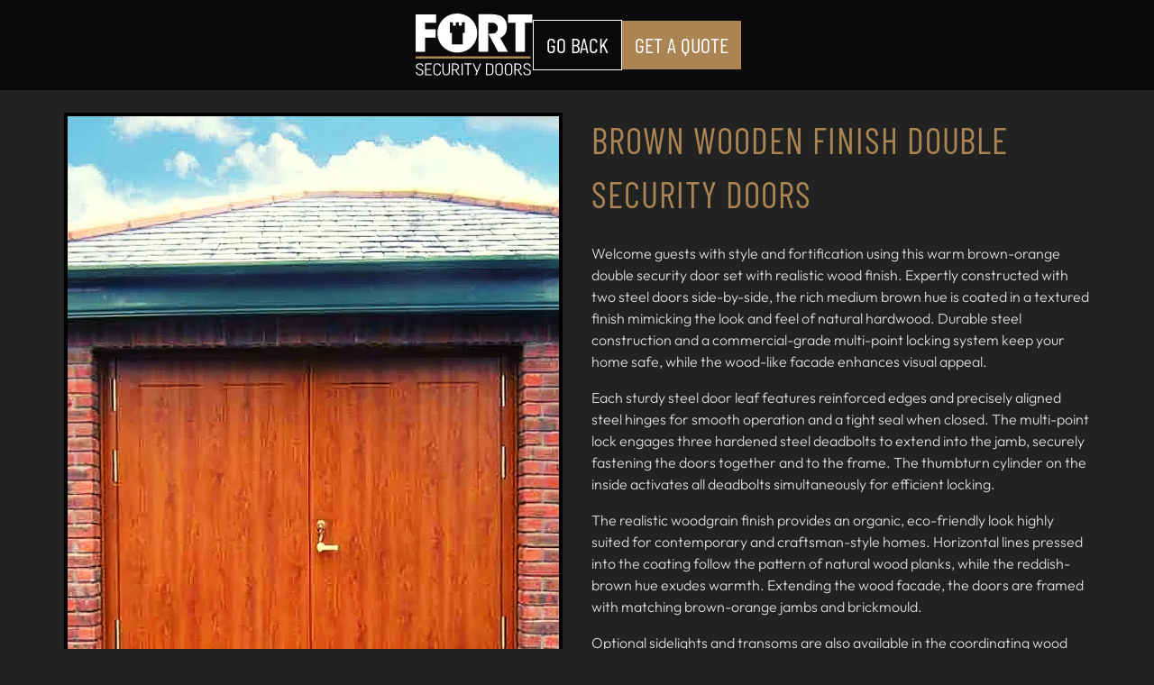

--- FILE ---
content_type: text/html; charset=UTF-8
request_url: https://fortpremiumdoors.co.uk/0444-brown-wooden-double-fort-security-door/
body_size: 47177
content:
<!DOCTYPE html>

<html lang="en-GB" class="no-js">
<head>
	<meta charset="UTF-8"/>
	<meta name="viewport" content="width=device-width, initial-scale=1, shrink-to-fit=no">
	<meta http-equiv="X-UA-Compatible" content="IE=edge,chrome=1">
	<meta name="google-site-verification" content="RLjo1CdUoCbV_u5_i_OhDNP2r2HvN8B6Y69GkFgi868" />
	<title>Double Brown&#x2d;Orange Steel Doors with Realistic Wood Finish</title>
	<link rel="preload" href="https://fortpremiumdoors.co.uk/wp-content/themes/fortpremium/fonts/oswald.woff2" as="font" type="font/woff2" crossorigin>
	<link rel="preload" href="https://fortpremiumdoors.co.uk/wp-content/themes/fortpremium/fonts/barlow.woff2" as="font" type="font/woff2" crossorigin>
	<link rel="preload" href="https://fortpremiumdoors.co.uk/wp-content/themes/fortpremium/fonts/outfit.woff2" as="font" type="font/woff2" crossorigin>
	

<meta name="description" content="With a rich wood&#x2d;like texture and multi&#x2d;point locking mechanisms, these brown&#x2d;orange steel entrance doors blend robust home security with organic style" />
<meta property="og:image" content="https://fortpremiumdoors.co.uk/wp-content/uploads/2023/10/0444-Brown-wooden-double-FORT-Security-Door.webp" />
<meta property="og:image:width" content="600" />
<meta property="og:image:height" content="890" />
<meta property="og:image:alt" content="0444 Brown Wooden Double Fort Security Door" />
<meta property="og:image" content="https://fortpremiumdoors.co.uk/wp-content/uploads/2023/09/Steel-security-doors-inner-structure-and-features-w.webp" />
<meta property="og:image" content="https://fortpremiumdoors.co.uk/wp-content/uploads/2023/09/Fire-proof-security-doors-tested-and-fireproof-certified.webp" />
<meta property="og:image" content="https://fortpremiumdoors.co.uk/wp-content/uploads/2023/09/Burglar-proof-security-doors-tested-for-burglary-protection.webp" />
<meta property="og:image" content="https://fortpremiumdoors.co.uk/wp-content/uploads/2023/09/Sound-proof-security-doors-tested-for-accousic-resistance.webp" />
<meta property="og:locale" content="en_GB" />
<meta property="og:type" content="article" />
<meta property="og:title" content="Double Brown&#x2d;Orange Steel Doors with Realistic Wood Finish" />
<meta property="og:description" content="With a rich wood&#x2d;like texture and multi&#x2d;point locking mechanisms, these brown&#x2d;orange steel entrance doors blend robust home security with organic style" />
<meta property="og:url" content="https://fortpremiumdoors.co.uk/0444-brown-wooden-double-fort-security-door/" />
<meta property="og:site_name" content="Fort Premium Security Doors" />
<meta property="og:updated_time" content="2023-10-12" />
<meta property="article:published_time" content="2023-10-12" />
<meta property="article:modified_time" content="2023-10-12" />
<meta name="twitter:card" content="summary_large_image" />
<meta name="twitter:title" content="Double Brown&#x2d;Orange Steel Doors with Realistic Wood Finish" />
<meta name="twitter:description" content="With a rich wood&#x2d;like texture and multi&#x2d;point locking mechanisms, these brown&#x2d;orange steel entrance doors blend robust home security with organic style" />
<meta name="twitter:image" content="https://fortpremiumdoors.co.uk/wp-content/uploads/2023/10/0444-Brown-wooden-double-FORT-Security-Door.webp" />
<meta name="twitter:image:alt" content="0444 Brown Wooden Double Fort Security Door" />
<link rel="canonical" href="https://fortpremiumdoors.co.uk/0444-brown-wooden-double-fort-security-door/" />
<script type="application/ld+json">{"@context":"https://schema.org","@type":"BreadcrumbList","itemListElement":[{"@type":"ListItem","position":1,"item":{"@id":"https://fortpremiumdoors.co.uk/","name":"Security Doors Made in Britain | Fort Premium"}},{"@type":"ListItem","position":2,"item":{"@id":"https://fortpremiumdoors.co.uk/category/single-doors/","name":"Bespoke Modern Front Security Doors"}},{"@type":"ListItem","position":3,"item":{"@id":"https://fortpremiumdoors.co.uk/0444-brown-wooden-double-fort-security-door/","name":"Double Brown&#x2d;Orange Steel Doors with Realistic Wood Finish"}}]}</script>


<link rel='stylesheet' id='wp-block-library-css' href='https://fortpremiumdoors.co.uk/wp-includes/css/dist/block-library/style.min.css?ver=6.2.2' type='text/css' media='all' />
<link rel='stylesheet' id='classic-theme-styles-css' href='https://fortpremiumdoors.co.uk/wp-includes/css/classic-themes.min.css?ver=6.2.2' type='text/css' media='all' />
<style id='global-styles-inline-css' type='text/css'>
body{--wp--preset--color--black: #000000;--wp--preset--color--cyan-bluish-gray: #abb8c3;--wp--preset--color--white: #ffffff;--wp--preset--color--pale-pink: #f78da7;--wp--preset--color--vivid-red: #cf2e2e;--wp--preset--color--luminous-vivid-orange: #ff6900;--wp--preset--color--luminous-vivid-amber: #fcb900;--wp--preset--color--light-green-cyan: #7bdcb5;--wp--preset--color--vivid-green-cyan: #00d084;--wp--preset--color--pale-cyan-blue: #8ed1fc;--wp--preset--color--vivid-cyan-blue: #0693e3;--wp--preset--color--vivid-purple: #9b51e0;--wp--preset--color--kb-palette-1: #000000;--wp--preset--color--kb-palette-2: #504f54;--wp--preset--color--kb-palette-3: #4f5356;--wp--preset--color--kb-palette-4: #6c767f;--wp--preset--color--kb-palette-5: #a5a8af;--wp--preset--color--kb-palette-6: #b7bbbe;--wp--preset--color--kb-palette-7: #ffffff;--wp--preset--color--kb-palette-8: #aa8453;--wp--preset--color--kb-palette-9: #888888;--wp--preset--color--kb-palette-10: #222222;--wp--preset--gradient--vivid-cyan-blue-to-vivid-purple: linear-gradient(135deg,rgba(6,147,227,1) 0%,rgb(155,81,224) 100%);--wp--preset--gradient--light-green-cyan-to-vivid-green-cyan: linear-gradient(135deg,rgb(122,220,180) 0%,rgb(0,208,130) 100%);--wp--preset--gradient--luminous-vivid-amber-to-luminous-vivid-orange: linear-gradient(135deg,rgba(252,185,0,1) 0%,rgba(255,105,0,1) 100%);--wp--preset--gradient--luminous-vivid-orange-to-vivid-red: linear-gradient(135deg,rgba(255,105,0,1) 0%,rgb(207,46,46) 100%);--wp--preset--gradient--very-light-gray-to-cyan-bluish-gray: linear-gradient(135deg,rgb(238,238,238) 0%,rgb(169,184,195) 100%);--wp--preset--gradient--cool-to-warm-spectrum: linear-gradient(135deg,rgb(74,234,220) 0%,rgb(151,120,209) 20%,rgb(207,42,186) 40%,rgb(238,44,130) 60%,rgb(251,105,98) 80%,rgb(254,248,76) 100%);--wp--preset--gradient--blush-light-purple: linear-gradient(135deg,rgb(255,206,236) 0%,rgb(152,150,240) 100%);--wp--preset--gradient--blush-bordeaux: linear-gradient(135deg,rgb(254,205,165) 0%,rgb(254,45,45) 50%,rgb(107,0,62) 100%);--wp--preset--gradient--luminous-dusk: linear-gradient(135deg,rgb(255,203,112) 0%,rgb(199,81,192) 50%,rgb(65,88,208) 100%);--wp--preset--gradient--pale-ocean: linear-gradient(135deg,rgb(255,245,203) 0%,rgb(182,227,212) 50%,rgb(51,167,181) 100%);--wp--preset--gradient--electric-grass: linear-gradient(135deg,rgb(202,248,128) 0%,rgb(113,206,126) 100%);--wp--preset--gradient--midnight: linear-gradient(135deg,rgb(2,3,129) 0%,rgb(40,116,252) 100%);--wp--preset--duotone--dark-grayscale: url('#wp-duotone-dark-grayscale');--wp--preset--duotone--grayscale: url('#wp-duotone-grayscale');--wp--preset--duotone--purple-yellow: url('#wp-duotone-purple-yellow');--wp--preset--duotone--blue-red: url('#wp-duotone-blue-red');--wp--preset--duotone--midnight: url('#wp-duotone-midnight');--wp--preset--duotone--magenta-yellow: url('#wp-duotone-magenta-yellow');--wp--preset--duotone--purple-green: url('#wp-duotone-purple-green');--wp--preset--duotone--blue-orange: url('#wp-duotone-blue-orange');--wp--preset--font-size--small: 13px;--wp--preset--font-size--medium: 20px;--wp--preset--font-size--large: 36px;--wp--preset--font-size--x-large: 42px;--wp--preset--spacing--20: 0.44rem;--wp--preset--spacing--30: 0.67rem;--wp--preset--spacing--40: 1rem;--wp--preset--spacing--50: 1.5rem;--wp--preset--spacing--60: 2.25rem;--wp--preset--spacing--70: 3.38rem;--wp--preset--spacing--80: 5.06rem;--wp--preset--shadow--natural: 6px 6px 9px rgba(0, 0, 0, 0.2);--wp--preset--shadow--deep: 12px 12px 50px rgba(0, 0, 0, 0.4);--wp--preset--shadow--sharp: 6px 6px 0px rgba(0, 0, 0, 0.2);--wp--preset--shadow--outlined: 6px 6px 0px -3px rgba(255, 255, 255, 1), 6px 6px rgba(0, 0, 0, 1);--wp--preset--shadow--crisp: 6px 6px 0px rgba(0, 0, 0, 1);}:where(.is-layout-flex){gap: 0.5em;}body .is-layout-flow > .alignleft{float: left;margin-inline-start: 0;margin-inline-end: 2em;}body .is-layout-flow > .alignright{float: right;margin-inline-start: 2em;margin-inline-end: 0;}body .is-layout-flow > .aligncenter{margin-left: auto !important;margin-right: auto !important;}body .is-layout-constrained > .alignleft{float: left;margin-inline-start: 0;margin-inline-end: 2em;}body .is-layout-constrained > .alignright{float: right;margin-inline-start: 2em;margin-inline-end: 0;}body .is-layout-constrained > .aligncenter{margin-left: auto !important;margin-right: auto !important;}body .is-layout-constrained > :where(:not(.alignleft):not(.alignright):not(.alignfull)){max-width: var(--wp--style--global--content-size);margin-left: auto !important;margin-right: auto !important;}body .is-layout-constrained > .alignwide{max-width: var(--wp--style--global--wide-size);}body .is-layout-flex{display: flex;}body .is-layout-flex{flex-wrap: wrap;align-items: center;}body .is-layout-flex > *{margin: 0;}:where(.wp-block-columns.is-layout-flex){gap: 2em;}.has-black-color{color: var(--wp--preset--color--black) !important;}.has-cyan-bluish-gray-color{color: var(--wp--preset--color--cyan-bluish-gray) !important;}.has-white-color{color: var(--wp--preset--color--white) !important;}.has-pale-pink-color{color: var(--wp--preset--color--pale-pink) !important;}.has-vivid-red-color{color: var(--wp--preset--color--vivid-red) !important;}.has-luminous-vivid-orange-color{color: var(--wp--preset--color--luminous-vivid-orange) !important;}.has-luminous-vivid-amber-color{color: var(--wp--preset--color--luminous-vivid-amber) !important;}.has-light-green-cyan-color{color: var(--wp--preset--color--light-green-cyan) !important;}.has-vivid-green-cyan-color{color: var(--wp--preset--color--vivid-green-cyan) !important;}.has-pale-cyan-blue-color{color: var(--wp--preset--color--pale-cyan-blue) !important;}.has-vivid-cyan-blue-color{color: var(--wp--preset--color--vivid-cyan-blue) !important;}.has-vivid-purple-color{color: var(--wp--preset--color--vivid-purple) !important;}.has-black-background-color{background-color: var(--wp--preset--color--black) !important;}.has-cyan-bluish-gray-background-color{background-color: var(--wp--preset--color--cyan-bluish-gray) !important;}.has-white-background-color{background-color: var(--wp--preset--color--white) !important;}.has-pale-pink-background-color{background-color: var(--wp--preset--color--pale-pink) !important;}.has-vivid-red-background-color{background-color: var(--wp--preset--color--vivid-red) !important;}.has-luminous-vivid-orange-background-color{background-color: var(--wp--preset--color--luminous-vivid-orange) !important;}.has-luminous-vivid-amber-background-color{background-color: var(--wp--preset--color--luminous-vivid-amber) !important;}.has-light-green-cyan-background-color{background-color: var(--wp--preset--color--light-green-cyan) !important;}.has-vivid-green-cyan-background-color{background-color: var(--wp--preset--color--vivid-green-cyan) !important;}.has-pale-cyan-blue-background-color{background-color: var(--wp--preset--color--pale-cyan-blue) !important;}.has-vivid-cyan-blue-background-color{background-color: var(--wp--preset--color--vivid-cyan-blue) !important;}.has-vivid-purple-background-color{background-color: var(--wp--preset--color--vivid-purple) !important;}.has-black-border-color{border-color: var(--wp--preset--color--black) !important;}.has-cyan-bluish-gray-border-color{border-color: var(--wp--preset--color--cyan-bluish-gray) !important;}.has-white-border-color{border-color: var(--wp--preset--color--white) !important;}.has-pale-pink-border-color{border-color: var(--wp--preset--color--pale-pink) !important;}.has-vivid-red-border-color{border-color: var(--wp--preset--color--vivid-red) !important;}.has-luminous-vivid-orange-border-color{border-color: var(--wp--preset--color--luminous-vivid-orange) !important;}.has-luminous-vivid-amber-border-color{border-color: var(--wp--preset--color--luminous-vivid-amber) !important;}.has-light-green-cyan-border-color{border-color: var(--wp--preset--color--light-green-cyan) !important;}.has-vivid-green-cyan-border-color{border-color: var(--wp--preset--color--vivid-green-cyan) !important;}.has-pale-cyan-blue-border-color{border-color: var(--wp--preset--color--pale-cyan-blue) !important;}.has-vivid-cyan-blue-border-color{border-color: var(--wp--preset--color--vivid-cyan-blue) !important;}.has-vivid-purple-border-color{border-color: var(--wp--preset--color--vivid-purple) !important;}.has-vivid-cyan-blue-to-vivid-purple-gradient-background{background: var(--wp--preset--gradient--vivid-cyan-blue-to-vivid-purple) !important;}.has-light-green-cyan-to-vivid-green-cyan-gradient-background{background: var(--wp--preset--gradient--light-green-cyan-to-vivid-green-cyan) !important;}.has-luminous-vivid-amber-to-luminous-vivid-orange-gradient-background{background: var(--wp--preset--gradient--luminous-vivid-amber-to-luminous-vivid-orange) !important;}.has-luminous-vivid-orange-to-vivid-red-gradient-background{background: var(--wp--preset--gradient--luminous-vivid-orange-to-vivid-red) !important;}.has-very-light-gray-to-cyan-bluish-gray-gradient-background{background: var(--wp--preset--gradient--very-light-gray-to-cyan-bluish-gray) !important;}.has-cool-to-warm-spectrum-gradient-background{background: var(--wp--preset--gradient--cool-to-warm-spectrum) !important;}.has-blush-light-purple-gradient-background{background: var(--wp--preset--gradient--blush-light-purple) !important;}.has-blush-bordeaux-gradient-background{background: var(--wp--preset--gradient--blush-bordeaux) !important;}.has-luminous-dusk-gradient-background{background: var(--wp--preset--gradient--luminous-dusk) !important;}.has-pale-ocean-gradient-background{background: var(--wp--preset--gradient--pale-ocean) !important;}.has-electric-grass-gradient-background{background: var(--wp--preset--gradient--electric-grass) !important;}.has-midnight-gradient-background{background: var(--wp--preset--gradient--midnight) !important;}.has-small-font-size{font-size: var(--wp--preset--font-size--small) !important;}.has-medium-font-size{font-size: var(--wp--preset--font-size--medium) !important;}.has-large-font-size{font-size: var(--wp--preset--font-size--large) !important;}.has-x-large-font-size{font-size: var(--wp--preset--font-size--x-large) !important;}
.wp-block-navigation a:where(:not(.wp-element-button)){color: inherit;}
:where(.wp-block-columns.is-layout-flex){gap: 2em;}
.wp-block-pullquote{font-size: 1.5em;line-height: 1.6;}
</style>
<link rel='stylesheet' id='catch-infinite-scroll-css' href='https://fortpremiumdoors.co.uk/wp-content/plugins/catch-infinite-scroll/public/css/catch-infinite-scroll-public.css?ver=1.8.1' type='text/css' media='all' />
<link rel='stylesheet' id='contact-form-7-css' href='https://fortpremiumdoors.co.uk/wp-content/plugins/contact-form-7/includes/css/styles.css?ver=5.5.3' type='text/css' media='all' />
<link rel='stylesheet' id='wpcf7-redirect-script-frontend-css' href='https://fortpremiumdoors.co.uk/wp-content/plugins/wpcf7-redirect/build/css/wpcf7-redirect-frontend.min.css?ver=6.2.2' type='text/css' media='all' />
<link rel='stylesheet' id='main-css' href='https://fortpremiumdoors.co.uk/wp-content/themes/fortpremium/style.css' type='text/css' media='all' />
<link rel='stylesheet' id='dflip-style-css' href='https://fortpremiumdoors.co.uk/wp-content/plugins/3d-flipbook-dflip-lite/assets/css/dflip.min.css?ver=2.0.86' type='text/css' media='all' />
<link rel='stylesheet' id='kadence-blocks-rowlayout-css' href='https://fortpremiumdoors.co.uk/wp-content/plugins/kadence-blocks/dist/style-blocks-rowlayout.css?ver=3.1.7' type='text/css' media='all' />
<link rel='stylesheet' id='kadence-blocks-column-css' href='https://fortpremiumdoors.co.uk/wp-content/plugins/kadence-blocks/dist/style-blocks-column.css?ver=3.1.7' type='text/css' media='all' />
<style id='kadence-blocks-advancedheading-inline-css' type='text/css'>
.wp-block-kadence-advancedheading mark{background:transparent;border-style:solid;border-width:0}.wp-block-kadence-advancedheading mark.kt-highlight{color:#f76a0c;}.kb-adv-heading-icon{display: inline-flex;justify-content: center;align-items: center;}
</style>
<link rel='stylesheet' id='kadence-blocks-iconlist-css' href='https://fortpremiumdoors.co.uk/wp-content/plugins/kadence-blocks/dist/style-blocks-iconlist.css?ver=3.1.7' type='text/css' media='all' />
<link rel='stylesheet' id='kadence-blocks-advancedbtn-css' href='https://fortpremiumdoors.co.uk/wp-content/plugins/kadence-blocks/dist/style-blocks-advancedbtn.css?ver=3.1.7' type='text/css' media='all' />
<link rel='stylesheet' id='kadence-blocks-accordion-css' href='https://fortpremiumdoors.co.uk/wp-content/plugins/kadence-blocks/dist/style-blocks-accordion.css?ver=3.1.7' type='text/css' media='all' />
<style id='kadence-blocks-global-variables-inline-css' type='text/css'>
:root {--global-kb-font-size-sm:clamp(0.8rem, 0.73rem + 0.217vw, 0.9rem);--global-kb-font-size-md:clamp(1.1rem, 0.995rem + 0.326vw, 1.25rem);--global-kb-font-size-lg:clamp(1.75rem, 1.576rem + 0.543vw, 2rem);--global-kb-font-size-xl:clamp(2.25rem, 1.728rem + 1.63vw, 3rem);--global-kb-font-size-xxl:clamp(2.5rem, 1.456rem + 3.26vw, 4rem);--global-kb-font-size-xxxl:clamp(2.75rem, 0.489rem + 7.065vw, 6rem);}:root {--global-palette1: #3182CE;--global-palette2: #2B6CB0;--global-palette3: #1A202C;--global-palette4: #2D3748;--global-palette5: #4A5568;--global-palette6: #718096;--global-palette7: #EDF2F7;--global-palette8: #F7FAFC;--global-palette9: #ffffff;}
</style>
<style id='kadence_blocks_css-inline-css' type='text/css'>
.kb-row-layout-id1811_c9a4eb-f8 > .kt-row-column-wrap{max-width:1169px;margin-left:auto;margin-right:auto;padding-top:25px;padding-right:15px;padding-bottom:25px;padding-left:15px;grid-template-columns:repeat(2, minmax(0, 1fr));}.kb-row-layout-id1811_c9a4eb-f8{background-color:#222222;}.kb-row-layout-id1811_c9a4eb-f8 ,.kb-row-layout-id1811_c9a4eb-f8 h1,.kb-row-layout-id1811_c9a4eb-f8 h2,.kb-row-layout-id1811_c9a4eb-f8 h3,.kb-row-layout-id1811_c9a4eb-f8 h4,.kb-row-layout-id1811_c9a4eb-f8 h5,.kb-row-layout-id1811_c9a4eb-f8 h6{color:#d8d8d8;}@media all and (max-width: 767px){.kb-row-layout-id1811_c9a4eb-f8 > .kt-row-column-wrap{grid-template-columns:minmax(0, 1fr);}}.wp-block-kadence-advancedheading.kt-adv-heading1811_8f53d0-f2, .wp-block-kadence-advancedheading.kt-adv-heading1811_8f53d0-f2[data-kb-block="kb-adv-heading1811_8f53d0-f2"]{font-weight:normal;text-transform:uppercase;letter-spacing:1px;color:#aa8453;}.wp-block-kadence-advancedheading.kt-adv-heading1811_8f53d0-f2 mark, .wp-block-kadence-advancedheading.kt-adv-heading1811_8f53d0-f2[data-kb-block="kb-adv-heading1811_8f53d0-f2"] mark{font-weight:normal;padding-top:0px;padding-right:0px;padding-bottom:0px;padding-left:0px;}.kb-row-layout-id1811_3a3194-35 > .kt-row-column-wrap{align-content:center;}:where(.kb-row-layout-id1811_3a3194-35 > .kt-row-column-wrap) > .wp-block-kadence-column{justify-content:center;}.kb-row-layout-id1811_3a3194-35 > .kt-row-column-wrap{max-width:1170px;margin-left:auto;margin-right:auto;padding-top:var(--global-kb-spacing-sm, 1.5rem);padding-right:var(--global-kb-spacing-xs, 1rem);padding-bottom:var(--global-kb-spacing-sm, 1.5rem);padding-left:var(--global-kb-spacing-xs, 1rem);grid-template-columns:repeat(2, minmax(0, 1fr));}.kb-row-layout-id1811_3a3194-35{background-color:#fafafa;}.kb-row-layout-id1811_3a3194-35 ,.kb-row-layout-id1811_3a3194-35 h1,.kb-row-layout-id1811_3a3194-35 h2,.kb-row-layout-id1811_3a3194-35 h3,.kb-row-layout-id1811_3a3194-35 h4,.kb-row-layout-id1811_3a3194-35 h5,.kb-row-layout-id1811_3a3194-35 h6{color:#504f54;}@media all and (max-width: 767px){.kb-row-layout-id1811_3a3194-35 > .kt-row-column-wrap{grid-template-columns:minmax(0, 1fr);}.kb-row-layout-id1811_3a3194-35 > .kt-row-column-wrap > .wp-block-kadence-column:nth-child(1){order:2;}.kb-row-layout-id1811_3a3194-35 > .kt-row-column-wrap > .wp-block-kadence-column:nth-child(2){order:1;}.kb-row-layout-id1811_3a3194-35 > .kt-row-column-wrap > .wp-block-kadence-column:nth-child(3){order:12;}.kb-row-layout-id1811_3a3194-35 > .kt-row-column-wrap > .wp-block-kadence-column:nth-child(4){order:11;}.kb-row-layout-id1811_3a3194-35 > .kt-row-column-wrap > .wp-block-kadence-column:nth-child(5){order:22;}.kb-row-layout-id1811_3a3194-35 > .kt-row-column-wrap > .wp-block-kadence-column:nth-child(6){order:21;}.kb-row-layout-id1811_3a3194-35 > .kt-row-column-wrap > .wp-block-kadence-column:nth-child(7){order:32;}.kb-row-layout-id1811_3a3194-35 > .kt-row-column-wrap > .wp-block-kadence-column:nth-child(8){order:31;}}.wp-block-kadence-advancedheading.kt-adv-heading1811_1be467-1c, .wp-block-kadence-advancedheading.kt-adv-heading1811_1be467-1c[data-kb-block="kb-adv-heading1811_1be467-1c"]{font-weight:normal;}.wp-block-kadence-advancedheading.kt-adv-heading1811_1be467-1c mark, .wp-block-kadence-advancedheading.kt-adv-heading1811_1be467-1c[data-kb-block="kb-adv-heading1811_1be467-1c"] mark{font-weight:normal;padding-top:0px;padding-right:0px;padding-bottom:0px;padding-left:0px;}@media all and (max-width: 767px){.wp-block-kadence-advancedheading.kt-adv-heading1811_1be467-1c, .wp-block-kadence-advancedheading.kt-adv-heading1811_1be467-1c[data-kb-block="kb-adv-heading1811_1be467-1c"]{text-align:center!important;}}.wp-block-kadence-iconlist.kt-svg-icon-list-items1811_140b36-13 ul.kt-svg-icon-list:not(.this-prevents-issues):not(.this-stops-third-party-issues):not(.tijsloc){margin-top:0px;margin-right:0px;margin-bottom:10px;margin-left:0px;}.wp-block-kadence-iconlist.kt-svg-icon-list-items1811_140b36-13 ul.kt-svg-icon-list{grid-row-gap:5px;}.kt-svg-icon-list-item-1811_ccf676-57 .kt-svg-icon-list-single{font-size:20px !important;}.kt-svg-icon-list-item-1811_8f1dc8-45 .kt-svg-icon-list-single{font-size:20px !important;}.kt-svg-icon-list-item-1811_0d5cc0-da .kt-svg-icon-list-single{font-size:20px !important;}.kt-svg-icon-list-item-1811_3ee363-b8 .kt-svg-icon-list-single{font-size:20px !important;}.kt-svg-icon-list-item-1811_217e6e-43 .kt-svg-icon-list-single{font-size:20px !important;}.kt-svg-icon-list-item-1811_d46c6e-95 .kt-svg-icon-list-single{font-size:20px !important;}.kt-svg-icon-list-item-1811_b3d610-38 .kt-svg-icon-list-single{font-size:20px !important;}.kt-svg-icon-list-item-1811_80a120-d2 .kt-svg-icon-list-single{font-size:20px !important;}.kt-svg-icon-list-item-1811_a215e1-78 .kt-svg-icon-list-single{font-size:20px !important;}.kb-row-layout-id1811_635eb2-a0 > .kt-row-column-wrap{max-width:1170px;margin-left:auto;margin-right:auto;padding-top:var(--global-kb-spacing-sm, 1.5rem);padding-right:var(--global-kb-spacing-xs, 1rem);padding-bottom:var(--global-kb-spacing-sm, 1.5rem);padding-left:var(--global-kb-spacing-xs, 1rem);grid-template-columns:minmax(0, 1fr);}.kb-row-layout-id1811_635eb2-a0{background-color:#222222;}.kb-row-layout-id1811_635eb2-a0 ,.kb-row-layout-id1811_635eb2-a0 h1,.kb-row-layout-id1811_635eb2-a0 h2,.kb-row-layout-id1811_635eb2-a0 h3,.kb-row-layout-id1811_635eb2-a0 h4,.kb-row-layout-id1811_635eb2-a0 h5,.kb-row-layout-id1811_635eb2-a0 h6{color:#d8d8d8;}@media all and (max-width: 767px){.kb-row-layout-id1811_635eb2-a0 > .kt-row-column-wrap{grid-template-columns:minmax(0, 1fr);}}.wp-block-kadence-advancedheading.kt-adv-heading1811_ca750e-f3, .wp-block-kadence-advancedheading.kt-adv-heading1811_ca750e-f3[data-kb-block="kb-adv-heading1811_ca750e-f3"]{text-align:center;}@media all and (max-width: 767px){.wp-block-kadence-advancedheading.kt-adv-heading1811_ca750e-f3, .wp-block-kadence-advancedheading.kt-adv-heading1811_ca750e-f3[data-kb-block="kb-adv-heading1811_ca750e-f3"]{text-align:center!important;}}.kb-row-layout-id1811_308315-51 > .kt-row-column-wrap{align-content:center;}:where(.kb-row-layout-id1811_308315-51 > .kt-row-column-wrap) > .wp-block-kadence-column{justify-content:center;}.kb-row-layout-id1811_308315-51 > .kt-row-column-wrap{max-width:1170px;margin-left:auto;margin-right:auto;padding-top:var(--global-kb-spacing-sm, 1.5rem);padding-bottom:var(--global-kb-spacing-sm, 1.5rem);grid-template-columns:minmax(0, 65%) minmax(0, 35%);}@media all and (max-width: 767px){.kb-row-layout-id1811_308315-51 > .kt-row-column-wrap{column-gap:var(--global-kb-gap-none, 0 );row-gap:var(--global-kb-gap-none, 0 );grid-template-columns:minmax(0, 1fr);}.kb-row-layout-id1811_308315-51 > .kt-row-column-wrap > .wp-block-kadence-column:nth-child(1){order:2;}.kb-row-layout-id1811_308315-51 > .kt-row-column-wrap > .wp-block-kadence-column:nth-child(2){order:1;}.kb-row-layout-id1811_308315-51 > .kt-row-column-wrap > .wp-block-kadence-column:nth-child(3){order:12;}.kb-row-layout-id1811_308315-51 > .kt-row-column-wrap > .wp-block-kadence-column:nth-child(4){order:11;}.kb-row-layout-id1811_308315-51 > .kt-row-column-wrap > .wp-block-kadence-column:nth-child(5){order:22;}.kb-row-layout-id1811_308315-51 > .kt-row-column-wrap > .wp-block-kadence-column:nth-child(6){order:21;}.kb-row-layout-id1811_308315-51 > .kt-row-column-wrap > .wp-block-kadence-column:nth-child(7){order:32;}.kb-row-layout-id1811_308315-51 > .kt-row-column-wrap > .wp-block-kadence-column:nth-child(8){order:31;}}.kb-row-layout-wrap.wp-block-kadence-rowlayout.kb-row-layout-id1811_7d2d4d-bc{margin-bottom:var(--global-kb-spacing-sm, 1.5rem);}.kb-row-layout-id1811_7d2d4d-bc > .kt-row-column-wrap{align-content:center;}:where(.kb-row-layout-id1811_7d2d4d-bc > .kt-row-column-wrap) > .wp-block-kadence-column{justify-content:center;}.kb-row-layout-id1811_7d2d4d-bc > .kt-row-column-wrap{column-gap:var(--global-kb-gap-sm, 1rem);row-gap:var(--global-kb-gap-none, 0 );padding-top:0px;padding-bottom:0px;grid-template-columns:minmax(0, 20%) minmax(0, 80%);}@media all and (max-width: 1024px){.kb-row-layout-id1811_7d2d4d-bc > .kt-row-column-wrap{grid-template-columns:minmax(0, 1fr) minmax(0, 2fr);}}@media all and (max-width: 767px){.kb-row-layout-wrap.wp-block-kadence-rowlayout.kb-row-layout-id1811_7d2d4d-bc{margin-top:var(--global-kb-spacing-lg, 3rem);margin-bottom:var(--global-kb-spacing-lg, 3rem);}.kb-row-layout-id1811_7d2d4d-bc > .kt-row-column-wrap{column-gap:var(--global-kb-gap-none, 0 );row-gap:var(--global-kb-gap-sm, 1rem);grid-template-columns:minmax(0, 1fr);}}.wp-block-kadence-advancedheading.kt-adv-heading1811_654dc0-3e, .wp-block-kadence-advancedheading.kt-adv-heading1811_654dc0-3e[data-kb-block="kb-adv-heading1811_654dc0-3e"]{padding-bottom:0px;margin-bottom:0px;}@media all and (max-width: 767px){.wp-block-kadence-advancedheading.kt-adv-heading1811_654dc0-3e, .wp-block-kadence-advancedheading.kt-adv-heading1811_654dc0-3e[data-kb-block="kb-adv-heading1811_654dc0-3e"]{text-align:center!important;}}.kb-row-layout-wrap.wp-block-kadence-rowlayout.kb-row-layout-id1811_0f11cc-89{margin-bottom:var(--global-kb-spacing-xs, 1rem);}.kb-row-layout-id1811_0f11cc-89 > .kt-row-column-wrap{align-content:center;}:where(.kb-row-layout-id1811_0f11cc-89 > .kt-row-column-wrap) > .wp-block-kadence-column{justify-content:center;}.kb-row-layout-id1811_0f11cc-89 > .kt-row-column-wrap{column-gap:var(--global-kb-gap-sm, 1rem);row-gap:var(--global-kb-gap-none, 0 );padding-top:0px;padding-bottom:0px;grid-template-columns:minmax(0, 20%) minmax(0, 80%);}@media all and (max-width: 1024px){.kb-row-layout-id1811_0f11cc-89 > .kt-row-column-wrap{grid-template-columns:minmax(0, 1fr) minmax(0, 2fr);}}@media all and (max-width: 767px){.kb-row-layout-wrap.wp-block-kadence-rowlayout.kb-row-layout-id1811_0f11cc-89{margin-bottom:var(--global-kb-spacing-lg, 3rem);}.kb-row-layout-id1811_0f11cc-89 > .kt-row-column-wrap{row-gap:var(--global-kb-gap-sm, 1rem);grid-template-columns:minmax(0, 1fr);}}.wp-block-kadence-advancedheading.kt-adv-heading1811_b00ca9-55, .wp-block-kadence-advancedheading.kt-adv-heading1811_b00ca9-55[data-kb-block="kb-adv-heading1811_b00ca9-55"]{padding-bottom:0px;margin-bottom:0px;}@media all and (max-width: 767px){.wp-block-kadence-advancedheading.kt-adv-heading1811_b00ca9-55, .wp-block-kadence-advancedheading.kt-adv-heading1811_b00ca9-55[data-kb-block="kb-adv-heading1811_b00ca9-55"]{text-align:center!important;}}.kb-row-layout-wrap.wp-block-kadence-rowlayout.kb-row-layout-id1811_955d38-20{margin-bottom:var(--global-kb-spacing-sm, 1.5rem);}.kb-row-layout-id1811_955d38-20 > .kt-row-column-wrap{align-content:center;}:where(.kb-row-layout-id1811_955d38-20 > .kt-row-column-wrap) > .wp-block-kadence-column{justify-content:center;}.kb-row-layout-id1811_955d38-20 > .kt-row-column-wrap{column-gap:var(--global-kb-gap-sm, 1rem);row-gap:var(--global-kb-gap-none, 0 );padding-top:0px;padding-bottom:0px;grid-template-columns:minmax(0, 20%) minmax(0, 80%);}@media all and (max-width: 1024px){.kb-row-layout-id1811_955d38-20 > .kt-row-column-wrap{grid-template-columns:minmax(0, 1fr) minmax(0, 2fr);}}@media all and (max-width: 767px){.kb-row-layout-wrap.wp-block-kadence-rowlayout.kb-row-layout-id1811_955d38-20{margin-bottom:var(--global-kb-spacing-lg, 3rem);}.kb-row-layout-id1811_955d38-20 > .kt-row-column-wrap{row-gap:var(--global-kb-gap-sm, 1rem);grid-template-columns:minmax(0, 1fr);}}.wp-block-kadence-advancedheading.kt-adv-heading1811_5613f2-a7, .wp-block-kadence-advancedheading.kt-adv-heading1811_5613f2-a7[data-kb-block="kb-adv-heading1811_5613f2-a7"]{padding-bottom:0px;margin-bottom:0px;}@media all and (max-width: 767px){.wp-block-kadence-advancedheading.kt-adv-heading1811_5613f2-a7, .wp-block-kadence-advancedheading.kt-adv-heading1811_5613f2-a7[data-kb-block="kb-adv-heading1811_5613f2-a7"]{text-align:center!important;}}.kb-row-layout-id1811_14a743-b0 > .kt-row-column-wrap{align-content:center;}:where(.kb-row-layout-id1811_14a743-b0 > .kt-row-column-wrap) > .wp-block-kadence-column{justify-content:center;}.kb-row-layout-id1811_14a743-b0 > .kt-row-column-wrap{column-gap:var(--global-kb-gap-sm, 1rem);row-gap:var(--global-kb-gap-none, 0 );padding-top:0px;padding-bottom:0px;grid-template-columns:minmax(0, 20%) minmax(0, 80%);}@media all and (max-width: 1024px){.kb-row-layout-id1811_14a743-b0 > .kt-row-column-wrap{grid-template-columns:minmax(0, 1fr) minmax(0, 2fr);}}@media all and (max-width: 767px){.kb-row-layout-id1811_14a743-b0 > .kt-row-column-wrap{column-gap:var(--global-kb-gap-none, 0 );row-gap:var(--global-kb-gap-sm, 1rem);grid-template-columns:minmax(0, 1fr);}}.wp-block-kadence-advancedheading.kt-adv-heading1811_d5af3b-d4, .wp-block-kadence-advancedheading.kt-adv-heading1811_d5af3b-d4[data-kb-block="kb-adv-heading1811_d5af3b-d4"]{padding-bottom:0px;margin-bottom:0px;}@media all and (max-width: 767px){.wp-block-kadence-advancedheading.kt-adv-heading1811_d5af3b-d4, .wp-block-kadence-advancedheading.kt-adv-heading1811_d5af3b-d4[data-kb-block="kb-adv-heading1811_d5af3b-d4"]{text-align:center!important;}}.kb-row-layout-id1811_5a4789-ae > .kt-row-column-wrap{row-gap:var(--global-kb-gap-none, 0 );padding-top:var(--global-kb-spacing-sm, 1.5rem);padding-bottom:var(--global-kb-spacing-sm, 1.5rem);min-height:500px;grid-template-columns:minmax(0, 1fr);}@media all and (max-width: 767px){.kb-row-layout-id1811_5a4789-ae > .kt-row-column-wrap{grid-template-columns:minmax(0, 1fr);}}.kb-row-layout-id1811_4a3857-d3 > .kt-row-column-wrap{column-gap:var(--global-kb-gap-sm, 1rem);row-gap:var(--global-kb-gap-sm, 1rem);padding-top:var(--global-kb-spacing-xs, 1rem);padding-bottom:var(--global-kb-spacing-xs, 1rem);grid-template-columns:repeat(3, minmax(0, 1fr));}@media all and (max-width: 767px){.kb-row-layout-id1811_4a3857-d3 > .kt-row-column-wrap{column-gap:var(--global-kb-gap-sm, 1rem);row-gap:var(--global-kb-gap-none, 0 );grid-template-columns:repeat(3, minmax(0, 1fr));}}.kb-row-layout-id1811_1acb55-c8 > .kt-row-column-wrap{align-content:center;}:where(.kb-row-layout-id1811_1acb55-c8 > .kt-row-column-wrap) > .wp-block-kadence-column{justify-content:center;}.kb-row-layout-id1811_1acb55-c8 > .kt-row-column-wrap{max-width:1170px;margin-left:auto;margin-right:auto;padding-top:var(--global-kb-spacing-sm, 1.5rem);padding-right:var(--global-kb-spacing-xs, 1rem);padding-bottom:var(--global-kb-spacing-sm, 1.5rem);padding-left:var(--global-kb-spacing-xs, 1rem);grid-template-columns:minmax(0, 40%) minmax(0, 60%);}.kb-row-layout-id1811_1acb55-c8{background-color:#fafafa;}.kb-row-layout-id1811_1acb55-c8 ,.kb-row-layout-id1811_1acb55-c8 h1,.kb-row-layout-id1811_1acb55-c8 h2,.kb-row-layout-id1811_1acb55-c8 h3,.kb-row-layout-id1811_1acb55-c8 h4,.kb-row-layout-id1811_1acb55-c8 h5,.kb-row-layout-id1811_1acb55-c8 h6{color:#504f54;}@media all and (max-width: 767px){.kb-row-layout-id1811_1acb55-c8 > .kt-row-column-wrap{grid-template-columns:minmax(0, 1fr);}.kb-row-layout-id1811_1acb55-c8 > .kt-row-column-wrap > .wp-block-kadence-column:nth-child(1){order:2;}.kb-row-layout-id1811_1acb55-c8 > .kt-row-column-wrap > .wp-block-kadence-column:nth-child(2){order:1;}.kb-row-layout-id1811_1acb55-c8 > .kt-row-column-wrap > .wp-block-kadence-column:nth-child(3){order:12;}.kb-row-layout-id1811_1acb55-c8 > .kt-row-column-wrap > .wp-block-kadence-column:nth-child(4){order:11;}.kb-row-layout-id1811_1acb55-c8 > .kt-row-column-wrap > .wp-block-kadence-column:nth-child(5){order:22;}.kb-row-layout-id1811_1acb55-c8 > .kt-row-column-wrap > .wp-block-kadence-column:nth-child(6){order:21;}.kb-row-layout-id1811_1acb55-c8 > .kt-row-column-wrap > .wp-block-kadence-column:nth-child(7){order:32;}.kb-row-layout-id1811_1acb55-c8 > .kt-row-column-wrap > .wp-block-kadence-column:nth-child(8){order:31;}}.kb-row-layout-wrap.wp-block-kadence-rowlayout.kb-row-layout-id1811_00ca4e-4a{margin-bottom:var(--global-kb-spacing-xs, 1rem);}.kb-row-layout-id1811_00ca4e-4a > .kt-row-column-wrap{row-gap:var(--global-kb-gap-none, 0 );padding-top:0px;padding-bottom:0px;min-height:500px;grid-template-columns:minmax(0, 1fr);}@media all and (max-width: 767px){.kb-row-layout-id1811_00ca4e-4a > .kt-row-column-wrap{grid-template-columns:minmax(0, 1fr);}}@media all and (max-width: 767px){.wp-block-kadence-advancedheading.kt-adv-heading1811_ca4f04-d6, .wp-block-kadence-advancedheading.kt-adv-heading1811_ca4f04-d6[data-kb-block="kb-adv-heading1811_ca4f04-d6"]{text-align:center!important;}}.wp-block-kadence-iconlist.kt-svg-icon-list-items1811_eb18e3-4b ul.kt-svg-icon-list:not(.this-prevents-issues):not(.this-stops-third-party-issues):not(.tijsloc){margin-top:0px;margin-right:0px;margin-bottom:30px;margin-left:0px;}.wp-block-kadence-iconlist.kt-svg-icon-list-items1811_eb18e3-4b ul.kt-svg-icon-list{grid-row-gap:5px;}.kt-svg-icon-list-items1811_eb18e3-4b ul.kt-svg-icon-list .kt-svg-icon-list-item-wrap, .kt-svg-icon-list-items1811_eb18e3-4b ul.kt-svg-icon-list .kt-svg-icon-list-item-wrap a{font-size:var(--global-kb-font-size-md, 1.25rem);}.kt-svg-icon-list-item-1811_757a29-d4 .kt-svg-icon-list-single{font-size:20px !important;}.kt-svg-icon-list-item-1811_83c729-d5 .kt-svg-icon-list-single{font-size:20px !important;}.kt-svg-icon-list-item-1811_0b52b7-72 .kt-svg-icon-list-single{font-size:20px !important;}.kt-svg-icon-list-item-1811_513e01-aa .kt-svg-icon-list-single{font-size:20px !important;}.kt-svg-icon-list-item-1811_5de159-e8 .kt-svg-icon-list-single{font-size:20px !important;}.kb-row-layout-id1811_3cffc3-6f > .kt-row-column-wrap{row-gap:var(--global-kb-gap-none, 0 );max-width:1170px;margin-left:auto;margin-right:auto;padding-top:var(--global-kb-spacing-sm, 1.5rem);padding-right:var(--global-kb-spacing-xs, 1rem);padding-bottom:var(--global-kb-spacing-sm, 1.5rem);padding-left:var(--global-kb-spacing-xs, 1rem);grid-template-columns:minmax(0, 1fr);}.kb-row-layout-id1811_3cffc3-6f ,.kb-row-layout-id1811_3cffc3-6f h1,.kb-row-layout-id1811_3cffc3-6f h2,.kb-row-layout-id1811_3cffc3-6f h3,.kb-row-layout-id1811_3cffc3-6f h4,.kb-row-layout-id1811_3cffc3-6f h5,.kb-row-layout-id1811_3cffc3-6f h6{color:#e4e4e4;}@media all and (max-width: 767px){.kb-row-layout-id1811_3cffc3-6f > .kt-row-column-wrap{grid-template-columns:minmax(0, 1fr);}}.wp-block-kadence-advancedheading.kt-adv-heading1811_279ccb-27, .wp-block-kadence-advancedheading.kt-adv-heading1811_279ccb-27[data-kb-block="kb-adv-heading1811_279ccb-27"]{text-align:center;}.kb-row-layout-id1811_62582c-8a > .kt-row-column-wrap{column-gap:var(--global-kb-gap-lg, 4rem);padding-top:var( --global-kb-row-default-top, var(--global-kb-spacing-sm, 1.5rem) );padding-bottom:var( --global-kb-row-default-bottom, var(--global-kb-spacing-sm, 1.5rem) );grid-template-columns:repeat(2, minmax(0, 1fr));}@media all and (max-width: 767px){.kb-row-layout-id1811_62582c-8a > .kt-row-column-wrap{grid-template-columns:minmax(0, 1fr);}}.wp-block-kadence-advancedheading.kt-adv-heading1811_aa3918-87, .wp-block-kadence-advancedheading.kt-adv-heading1811_aa3918-87[data-kb-block="kb-adv-heading1811_aa3918-87"]{text-align:center;}.wp-block-kadence-advancedheading.kt-adv-heading1811_719c37-de, .wp-block-kadence-advancedheading.kt-adv-heading1811_719c37-de[data-kb-block="kb-adv-heading1811_719c37-de"]{text-align:center;}.kb-row-layout-id1811_17430e-57 > .kt-row-column-wrap{column-gap:var(--global-kb-gap-lg, 4rem);padding-top:var( --global-kb-row-default-top, var(--global-kb-spacing-sm, 1.5rem) );padding-bottom:var( --global-kb-row-default-bottom, var(--global-kb-spacing-sm, 1.5rem) );grid-template-columns:repeat(2, minmax(0, 1fr));}@media all and (max-width: 767px){.kb-row-layout-id1811_17430e-57 > .kt-row-column-wrap{grid-template-columns:minmax(0, 1fr);}}.wp-block-kadence-advancedheading.kt-adv-heading1811_902bd2-ff, .wp-block-kadence-advancedheading.kt-adv-heading1811_902bd2-ff[data-kb-block="kb-adv-heading1811_902bd2-ff"]{text-align:center;}.wp-block-kadence-advancedheading.kt-adv-heading1811_6be2c5-00, .wp-block-kadence-advancedheading.kt-adv-heading1811_6be2c5-00[data-kb-block="kb-adv-heading1811_6be2c5-00"]{text-align:center;}.kb-row-layout-id1811_911067-06 > .kt-row-column-wrap{align-content:center;}:where(.kb-row-layout-id1811_911067-06 > .kt-row-column-wrap) > .wp-block-kadence-column{justify-content:center;}.kb-row-layout-id1811_911067-06 > .kt-row-column-wrap{max-width:1170px;margin-left:auto;margin-right:auto;padding-top:var(--global-kb-spacing-sm, 1.5rem);padding-right:var(--global-kb-spacing-xs, 1rem);padding-bottom:var(--global-kb-spacing-sm, 1.5rem);padding-left:var(--global-kb-spacing-xs, 1rem);grid-template-columns:minmax(0, 1fr);}.kb-row-layout-id1811_911067-06{background-color:#fafafa;}.kb-row-layout-id1811_911067-06 ,.kb-row-layout-id1811_911067-06 h1,.kb-row-layout-id1811_911067-06 h2,.kb-row-layout-id1811_911067-06 h3,.kb-row-layout-id1811_911067-06 h4,.kb-row-layout-id1811_911067-06 h5,.kb-row-layout-id1811_911067-06 h6{color:#504f54;}@media all and (max-width: 767px){.kb-row-layout-id1811_911067-06 > .kt-row-column-wrap{grid-template-columns:minmax(0, 1fr);}.kb-row-layout-id1811_911067-06 > .kt-row-column-wrap > .wp-block-kadence-column:nth-child(1){order:1;}.kb-row-layout-id1811_911067-06 > .kt-row-column-wrap > .wp-block-kadence-column:nth-child(2){order:11;}.kb-row-layout-id1811_911067-06 > .kt-row-column-wrap > .wp-block-kadence-column:nth-child(3){order:21;}.kb-row-layout-id1811_911067-06 > .kt-row-column-wrap > .wp-block-kadence-column:nth-child(4){order:31;}}.wp-block-kadence-advancedheading.kt-adv-heading1811_67e549-09, .wp-block-kadence-advancedheading.kt-adv-heading1811_67e549-09[data-kb-block="kb-adv-heading1811_67e549-09"]{text-align:center;}.kb-row-layout-id1811_2874c5-54 > .kt-row-column-wrap{column-gap:var(--global-kb-gap-lg, 4rem);padding-top:var( --global-kb-row-default-top, var(--global-kb-spacing-sm, 1.5rem) );padding-bottom:var( --global-kb-row-default-bottom, var(--global-kb-spacing-sm, 1.5rem) );grid-template-columns:repeat(3, minmax(0, 1fr));}@media all and (max-width: 767px){.kb-row-layout-id1811_2874c5-54 > .kt-row-column-wrap{grid-template-columns:minmax(0, 1fr);}}.wp-block-kadence-advancedheading.kt-adv-heading1811_3ef2ee-09, .wp-block-kadence-advancedheading.kt-adv-heading1811_3ef2ee-09[data-kb-block="kb-adv-heading1811_3ef2ee-09"]{text-transform:uppercase;}@media all and (max-width: 767px){.wp-block-kadence-advancedheading.kt-adv-heading1811_3ef2ee-09, .wp-block-kadence-advancedheading.kt-adv-heading1811_3ef2ee-09[data-kb-block="kb-adv-heading1811_3ef2ee-09"]{text-align:center!important;}}.wp-block-kadence-advancedheading.kt-adv-heading1811_e4dc0a-02, .wp-block-kadence-advancedheading.kt-adv-heading1811_e4dc0a-02[data-kb-block="kb-adv-heading1811_e4dc0a-02"]{text-transform:uppercase;}@media all and (max-width: 767px){.wp-block-kadence-advancedheading.kt-adv-heading1811_e4dc0a-02, .wp-block-kadence-advancedheading.kt-adv-heading1811_e4dc0a-02[data-kb-block="kb-adv-heading1811_e4dc0a-02"]{text-align:center!important;}}.wp-block-kadence-advancedheading.kt-adv-heading1811_3fed2c-68, .wp-block-kadence-advancedheading.kt-adv-heading1811_3fed2c-68[data-kb-block="kb-adv-heading1811_3fed2c-68"]{text-transform:uppercase;}@media all and (max-width: 767px){.wp-block-kadence-advancedheading.kt-adv-heading1811_3fed2c-68, .wp-block-kadence-advancedheading.kt-adv-heading1811_3fed2c-68[data-kb-block="kb-adv-heading1811_3fed2c-68"]{text-align:center!important;}}.kb-row-layout-id1811_ad9672-61 > .kt-row-column-wrap{column-gap:var(--global-kb-gap-lg, 4rem);padding-top:var( --global-kb-row-default-top, var(--global-kb-spacing-sm, 1.5rem) );padding-bottom:var( --global-kb-row-default-bottom, var(--global-kb-spacing-sm, 1.5rem) );grid-template-columns:repeat(3, minmax(0, 1fr));}@media all and (max-width: 767px){.kb-row-layout-id1811_ad9672-61 > .kt-row-column-wrap{grid-template-columns:minmax(0, 1fr);}}.wp-block-kadence-advancedheading.kt-adv-heading1811_21e0c1-df, .wp-block-kadence-advancedheading.kt-adv-heading1811_21e0c1-df[data-kb-block="kb-adv-heading1811_21e0c1-df"]{text-transform:uppercase;}@media all and (max-width: 767px){.wp-block-kadence-advancedheading.kt-adv-heading1811_21e0c1-df, .wp-block-kadence-advancedheading.kt-adv-heading1811_21e0c1-df[data-kb-block="kb-adv-heading1811_21e0c1-df"]{text-align:center!important;}}.wp-block-kadence-advancedheading.kt-adv-heading1811_6a5f25-70, .wp-block-kadence-advancedheading.kt-adv-heading1811_6a5f25-70[data-kb-block="kb-adv-heading1811_6a5f25-70"]{text-transform:uppercase;}@media all and (max-width: 767px){.wp-block-kadence-advancedheading.kt-adv-heading1811_6a5f25-70, .wp-block-kadence-advancedheading.kt-adv-heading1811_6a5f25-70[data-kb-block="kb-adv-heading1811_6a5f25-70"]{text-align:center!important;}}.wp-block-kadence-advancedheading.kt-adv-heading1811_bb2562-ff, .wp-block-kadence-advancedheading.kt-adv-heading1811_bb2562-ff[data-kb-block="kb-adv-heading1811_bb2562-ff"]{text-transform:uppercase;}@media all and (max-width: 767px){.wp-block-kadence-advancedheading.kt-adv-heading1811_bb2562-ff, .wp-block-kadence-advancedheading.kt-adv-heading1811_bb2562-ff[data-kb-block="kb-adv-heading1811_bb2562-ff"]{text-align:center!important;}}.kb-row-layout-id1811_6c94eb-ba > .kt-row-column-wrap{align-content:center;}:where(.kb-row-layout-id1811_6c94eb-ba > .kt-row-column-wrap) > .wp-block-kadence-column{justify-content:center;}.kb-row-layout-id1811_6c94eb-ba > .kt-row-column-wrap{row-gap:var(--global-kb-gap-none, 0 );max-width:1170px;margin-left:auto;margin-right:auto;padding-top:65px;padding-right:15px;padding-bottom:65px;padding-left:15px;grid-template-columns:minmax(0, 60%) minmax(0, 40%);}.kb-row-layout-id1811_6c94eb-ba ,.kb-row-layout-id1811_6c94eb-ba h1,.kb-row-layout-id1811_6c94eb-ba h2,.kb-row-layout-id1811_6c94eb-ba h3,.kb-row-layout-id1811_6c94eb-ba h4,.kb-row-layout-id1811_6c94eb-ba h5,.kb-row-layout-id1811_6c94eb-ba h6{color:#e4e4e4;}@media all and (max-width: 1024px){.kb-row-layout-id1811_6c94eb-ba > .kt-row-column-wrap{padding-right:15px;padding-left:15px;}}@media all and (max-width: 767px){.kb-row-layout-id1811_6c94eb-ba > .kt-row-column-wrap{column-gap:var(--global-kb-gap-none, 0 );row-gap:var(--global-kb-gap-none, 0 );padding-right:15px;padding-left:15px;grid-template-columns:minmax(0, 1fr);}.kb-row-layout-id1811_6c94eb-ba > .kt-row-column-wrap > .wp-block-kadence-column:nth-child(1){order:2;}.kb-row-layout-id1811_6c94eb-ba > .kt-row-column-wrap > .wp-block-kadence-column:nth-child(2){order:1;}.kb-row-layout-id1811_6c94eb-ba > .kt-row-column-wrap > .wp-block-kadence-column:nth-child(3){order:12;}.kb-row-layout-id1811_6c94eb-ba > .kt-row-column-wrap > .wp-block-kadence-column:nth-child(4){order:11;}.kb-row-layout-id1811_6c94eb-ba > .kt-row-column-wrap > .wp-block-kadence-column:nth-child(5){order:22;}.kb-row-layout-id1811_6c94eb-ba > .kt-row-column-wrap > .wp-block-kadence-column:nth-child(6){order:21;}.kb-row-layout-id1811_6c94eb-ba > .kt-row-column-wrap > .wp-block-kadence-column:nth-child(7){order:32;}.kb-row-layout-id1811_6c94eb-ba > .kt-row-column-wrap > .wp-block-kadence-column:nth-child(8){order:31;}}.wp-block-kadence-advancedheading.kt-adv-heading1811_0b669f-0c, .wp-block-kadence-advancedheading.kt-adv-heading1811_0b669f-0c[data-kb-block="kb-adv-heading1811_0b669f-0c"]{font-weight:normal;}.wp-block-kadence-advancedheading.kt-adv-heading1811_0b669f-0c mark, .wp-block-kadence-advancedheading.kt-adv-heading1811_0b669f-0c[data-kb-block="kb-adv-heading1811_0b669f-0c"] mark{font-weight:normal;padding-top:0px;padding-right:0px;padding-bottom:0px;padding-left:0px;}@media all and (max-width: 767px){.wp-block-kadence-advancedheading.kt-adv-heading1811_0b669f-0c, .wp-block-kadence-advancedheading.kt-adv-heading1811_0b669f-0c[data-kb-block="kb-adv-heading1811_0b669f-0c"]{text-align:center!important;}}.kb-row-layout-id1811_bc6a18-90 > .kt-row-column-wrap{align-content:center;}:where(.kb-row-layout-id1811_bc6a18-90 > .kt-row-column-wrap) > .wp-block-kadence-column{justify-content:center;}.kb-row-layout-id1811_bc6a18-90 > .kt-row-column-wrap{max-width:800px;margin-left:auto;margin-right:auto;padding-top:var(--global-kb-spacing-xl, 4rem);padding-bottom:var(--global-kb-spacing-xl, 4rem);min-height:400px;grid-template-columns:minmax(0, 1fr);}.kb-row-layout-id1811_bc6a18-90{background-image:url('https://fortpremiumdoors.co.uk/wp-content/uploads/2023/08/Fort-engineering-security-doors-site-suvey-measurements-installation-right.webp');background-size:cover;background-position:100% 50%;background-attachment:fixed;background-repeat:no-repeat;}.kb-row-layout-id1811_bc6a18-90 > .kt-row-layout-overlay{opacity:0.60;background-color:#000000;}.kb-row-layout-id1811_bc6a18-90 ,.kb-row-layout-id1811_bc6a18-90 h1,.kb-row-layout-id1811_bc6a18-90 h2,.kb-row-layout-id1811_bc6a18-90 h3,.kb-row-layout-id1811_bc6a18-90 h4,.kb-row-layout-id1811_bc6a18-90 h5,.kb-row-layout-id1811_bc6a18-90 h6{color:#ffffff;}@media all and (max-width: 767px){.kb-row-layout-id1811_bc6a18-90 > .kt-row-column-wrap{grid-template-columns:minmax(0, 1fr);}}.wp-block-kadence-advancedheading.kt-adv-heading1811_3e5742-07, .wp-block-kadence-advancedheading.kt-adv-heading1811_3e5742-07[data-kb-block="kb-adv-heading1811_3e5742-07"]{text-align:center;font-weight:normal;text-transform:uppercase;letter-spacing:1px;}.wp-block-kadence-advancedheading.kt-adv-heading1811_3e5742-07 mark, .wp-block-kadence-advancedheading.kt-adv-heading1811_3e5742-07[data-kb-block="kb-adv-heading1811_3e5742-07"] mark{font-weight:normal;padding-top:0px;padding-right:0px;padding-bottom:0px;padding-left:0px;}.wp-block-kadence-advancedbtn.kt-btns1811_59571f-8b, .site .entry-content .wp-block-kadence-advancedbtn.kt-btns1811_59571f-8b, .wp-block-kadence-advancedbtn.kb-btns1811_59571f-8b, .site .entry-content .wp-block-kadence-advancedbtn.kb-btns1811_59571f-8b{margin-top:var(--global-kb-spacing-lg, 3rem);}ul.menu .wp-block-kadence-advancedbtn .kb-btn1811_4e85fd-ce.kb-button{width:initial;}.wp-block-kadence-advancedbtn .kb-btn1811_4e85fd-ce.kb-button{color:#ffffff;background:#aa8453;font-style:normal;font-weight:400;font-family:'Barlow Condensed';border-top-left-radius:0px;border-top-right-radius:0px;border-bottom-right-radius:0px;border-bottom-left-radius:0px;border-top:1px solid #aa8453;border-right:1px solid #aa8453;border-bottom:1px solid #aa8453;border-left:1px solid #aa8453;}.wp-block-kadence-advancedbtn .kb-btn1811_4e85fd-ce.kb-button:hover{color:#ffffff;background:rgba(170,132,83,0);border-top-left-radius:0px;border-top-right-radius:0px;border-bottom-right-radius:0px;border-bottom-left-radius:0px;border-top:1px solid #ffffff;border-right:1px solid #ffffff;border-bottom:1px solid #ffffff;border-left:1px solid #ffffff;}@media all and (max-width: 1024px){.wp-block-kadence-advancedbtn .kb-btn1811_4e85fd-ce.kb-button{border-top:1px solid #aa8453;border-right:1px solid #aa8453;border-bottom:1px solid #aa8453;border-left:1px solid #aa8453;}}@media all and (max-width: 1024px){.wp-block-kadence-advancedbtn .kb-btn1811_4e85fd-ce.kb-button:hover{border-top:1px solid #ffffff;border-right:1px solid #ffffff;border-bottom:1px solid #ffffff;border-left:1px solid #ffffff;}}@media all and (max-width: 767px){.wp-block-kadence-advancedbtn .kb-btn1811_4e85fd-ce.kb-button{border-top:1px solid #aa8453;border-right:1px solid #aa8453;border-bottom:1px solid #aa8453;border-left:1px solid #aa8453;}.wp-block-kadence-advancedbtn .kb-btn1811_4e85fd-ce.kb-button:hover{border-top:1px solid #ffffff;border-right:1px solid #ffffff;border-bottom:1px solid #ffffff;border-left:1px solid #ffffff;}}.kb-row-layout-id1811_0454ba-6f > .kt-row-column-wrap{row-gap:var(--global-kb-gap-none, 0 );max-width:1170px;margin-left:auto;margin-right:auto;padding-top:var(--global-kb-spacing-xxl, 5rem);padding-right:var(--global-kb-spacing-xs, 1rem);padding-bottom:var(--global-kb-spacing-xxl, 5rem);padding-left:var(--global-kb-spacing-xs, 1rem);grid-template-columns:minmax(0, 1fr);}.kb-row-layout-id1811_0454ba-6f{background-image:url('https://fortpremiumdoors.co.uk/wp-content/uploads/2023/08/Bespoke-security-doors-custom-secure-steel-door.webp');background-size:cover;background-position:100% 50%;background-attachment:scroll;background-repeat:no-repeat;}.kb-row-layout-id1811_0454ba-6f ,.kb-row-layout-id1811_0454ba-6f h1,.kb-row-layout-id1811_0454ba-6f h2,.kb-row-layout-id1811_0454ba-6f h3,.kb-row-layout-id1811_0454ba-6f h4,.kb-row-layout-id1811_0454ba-6f h5,.kb-row-layout-id1811_0454ba-6f h6{color:#504f54;}@media all and (max-width: 767px){.kb-row-layout-id1811_0454ba-6f > .kt-row-column-wrap{grid-template-columns:minmax(0, 1fr);}.kb-row-layout-wrap.wp-block-kadence-rowlayout.kb-row-layout-id1811_0454ba-6f{background-image:url('https://fortpremiumdoors.co.uk/wp-content/uploads/2023/08/Bespoke-security-doors-custom-secure-steel-door-mobile.webp');background-size:cover;background-position:50% 100%;background-attachment:scroll;background-repeat:no-repeat;}}.wp-block-kadence-advancedheading.kt-adv-heading1811_79bd80-f7, .wp-block-kadence-advancedheading.kt-adv-heading1811_79bd80-f7[data-kb-block="kb-adv-heading1811_79bd80-f7"]{text-align:center;}.kb-row-layout-id1811_12ae7c-a1 > .kt-row-column-wrap{max-width:900px;margin-left:auto;margin-right:auto;padding-top:var(--global-kb-spacing-xl, 4rem);padding-right:var(--global-kb-spacing-xs, 1rem);padding-bottom:var(--global-kb-spacing-xl, 4rem);padding-left:var(--global-kb-spacing-xs, 1rem);grid-template-columns:minmax(0, 1fr);}.kb-row-layout-id1811_12ae7c-a1{background-color:#222222;}.kb-row-layout-id1811_12ae7c-a1 ,.kb-row-layout-id1811_12ae7c-a1 h1,.kb-row-layout-id1811_12ae7c-a1 h2,.kb-row-layout-id1811_12ae7c-a1 h3,.kb-row-layout-id1811_12ae7c-a1 h4,.kb-row-layout-id1811_12ae7c-a1 h5,.kb-row-layout-id1811_12ae7c-a1 h6{color:#ffffff;}.kb-row-layout-id1811_12ae7c-a1 a{color:#ffffff;}.kb-row-layout-id1811_12ae7c-a1 a:hover{color:#aa8453;}@media all and (max-width: 767px){.kb-row-layout-id1811_12ae7c-a1 > .kt-row-column-wrap{grid-template-columns:minmax(0, 1fr);}}.wp-block-kadence-advancedheading.kt-adv-heading1811_87ba85-82, .wp-block-kadence-advancedheading.kt-adv-heading1811_87ba85-82[data-kb-block="kb-adv-heading1811_87ba85-82"]{text-align:center;}.kb-row-layout-id1811_f95385-bd > .kt-row-column-wrap{max-width:870px;margin-left:auto;margin-right:auto;padding-top:var(--global-kb-spacing-sm, 1.5rem);padding-bottom:var(--global-kb-spacing-lg, 3rem);grid-template-columns:minmax(0, 1fr);}.kb-row-layout-id1811_f95385-bd ,.kb-row-layout-id1811_f95385-bd h1,.kb-row-layout-id1811_f95385-bd h2,.kb-row-layout-id1811_f95385-bd h3,.kb-row-layout-id1811_f95385-bd h4,.kb-row-layout-id1811_f95385-bd h5,.kb-row-layout-id1811_f95385-bd h6{color:#222222;}@media all and (max-width: 767px){.kb-row-layout-id1811_f95385-bd > .kt-row-column-wrap{grid-template-columns:minmax(0, 1fr);}}.wp-block-kadence-advancedheading.kt-adv-heading1811_51dc61-a9, .wp-block-kadence-advancedheading.kt-adv-heading1811_51dc61-a9[data-kb-block="kb-adv-heading1811_51dc61-a9"]{text-align:center;font-weight:normal;}.wp-block-kadence-advancedheading.kt-adv-heading1811_51dc61-a9 mark, .wp-block-kadence-advancedheading.kt-adv-heading1811_51dc61-a9[data-kb-block="kb-adv-heading1811_51dc61-a9"] mark{font-weight:normal;padding-top:0px;padding-right:0px;padding-bottom:0px;padding-left:0px;}.kt-accordion-id1811_24203b-74 .kt-accordion-panel-inner{border-top:0px solid transparent;border-right:0px solid transparent;border-bottom:0px solid transparent;border-left:0px solid transparent;background:#e4e4e4;}.kt-accordion-id1811_24203b-74 .wp-block-kadence-pane .kt-accordion-header-wrap .kt-blocks-accordion-header{border-top:0px solid #eeeeee;border-right:0px solid #eeeeee;border-bottom:0px solid #eeeeee;border-left:0px solid #eeeeee;border-top-left-radius:0px;border-top-right-radius:0px;border-bottom-right-radius:0px;border-bottom-left-radius:0px;background:#e4e4e4;font-weight:bold;font-size:15px;line-height:24px;color:#444444;padding-top:14px;padding-right:16px;padding-bottom:14px;padding-left:16px;}.kt-accordion-wrap.kt-accordion-id1811_24203b-74 > .kt-accordion-inner-wrap > .kt-accordion-pane > .kt-accordion-header-wrap{margin-top:10px;}.single-content .wp-block-kadence-pane>h2:first-child,
			.single-content .wp-block-kadence-pane>h3:first-child,
			.single-content .wp-block-kadence-pane>h4:first-child,
			.single-content .wp-block-kadence-pane>h5:first-child,
			.single-content .wp-block-kadence-pane>h6:first-child{margin-top:10px;}.kt-accordion-id1811_24203b-74:not( .kt-accodion-icon-style-basiccircle ):not( .kt-accodion-icon-style-xclosecircle ):not( .kt-accodion-icon-style-arrowcircle ) .kt-blocks-accordion-icon-trigger:after, .kt-accordion-id1811_24203b-74:not( .kt-accodion-icon-style-basiccircle ):not( .kt-accodion-icon-style-xclosecircle ):not( .kt-accodion-icon-style-arrowcircle ) .kt-blocks-accordion-icon-trigger:before{background:#444444;}.kt-accordion-id1811_24203b-74:not( .kt-accodion-icon-style-basic ):not( .kt-accodion-icon-style-xclose ):not( .kt-accodion-icon-style-arrow ) .kt-blocks-accordion-icon-trigger{background:#444444;}.kt-accordion-id1811_24203b-74:not( .kt-accodion-icon-style-basic ):not( .kt-accodion-icon-style-xclose ):not( .kt-accodion-icon-style-arrow ) .kt-blocks-accordion-icon-trigger:after, .kt-accordion-id1811_24203b-74:not( .kt-accodion-icon-style-basic ):not( .kt-accodion-icon-style-xclose ):not( .kt-accodion-icon-style-arrow ) .kt-blocks-accordion-icon-trigger:before{background:#e4e4e4;}.kt-accordion-id1811_24203b-74 .kt-accordion-header-wrap .kt-blocks-accordion-header:hover, body:not(.hide-focus-outline) .kt-accordion-id1811_24203b-74 .kt-accordion-header-wrap .kt-blocks-accordion-header:focus{color:#444444;background:#e4e4e4;border-top:0px solid #d4d4d4;border-right:0px solid #d4d4d4;border-bottom:0px solid #d4d4d4;border-left:0px solid #d4d4d4;}.kt-accordion-id1811_24203b-74:not( .kt-accodion-icon-style-basiccircle ):not( .kt-accodion-icon-style-xclosecircle ):not( .kt-accodion-icon-style-arrowcircle ) .kt-blocks-accordion-header:hover .kt-blocks-accordion-icon-trigger:after, .kt-accordion-id1811_24203b-74:not( .kt-accodion-icon-style-basiccircle ):not( .kt-accodion-icon-style-xclosecircle ):not( .kt-accodion-icon-style-arrowcircle ) .kt-blocks-accordion-header:hover .kt-blocks-accordion-icon-trigger:before, body:not(.hide-focus-outline) .kt-accordion-id1811_24203b-74:not( .kt-accodion-icon-style-basiccircle ):not( .kt-accodion-icon-style-xclosecircle ):not( .kt-accodion-icon-style-arrowcircle ) .kt-blocks-accordion-header:focus .kt-blocks-accordion-icon-trigger:after, body:not(.hide-focus-outline) .kt-accordion-id1811_24203b-74:not( .kt-accodion-icon-style-basiccircle ):not( .kt-accodion-icon-style-xclosecircle ):not( .kt-accodion-icon-style-arrowcircle ) .kt-blocks-accordion-header:focus .kt-blocks-accordion-icon-trigger:before{background:#444444;}.kt-accordion-id1811_24203b-74:not( .kt-accodion-icon-style-basic ):not( .kt-accodion-icon-style-xclose ):not( .kt-accodion-icon-style-arrow ) .kt-blocks-accordion-header:hover .kt-blocks-accordion-icon-trigger, body:not(.hide-focus-outline) .kt-accordion-id1811_24203b-74:not( .kt-accodion-icon-style-basic ):not( .kt-accodion-icon-style-xclose ):not( .kt-accodion-icon-style-arrow ) .kt-blocks-accordion-header:focus .kt-blocks-accordion-icon-trigger{background:#444444;}.kt-accordion-id1811_24203b-74:not( .kt-accodion-icon-style-basic ):not( .kt-accodion-icon-style-xclose ):not( .kt-accodion-icon-style-arrow ) .kt-blocks-accordion-header:hover .kt-blocks-accordion-icon-trigger:after, .kt-accordion-id1811_24203b-74:not( .kt-accodion-icon-style-basic ):not( .kt-accodion-icon-style-xclose ):not( .kt-accodion-icon-style-arrow ) .kt-blocks-accordion-header:hover .kt-blocks-accordion-icon-trigger:before, body:not(.hide-focus-outline) .kt-accordion-id1811_24203b-74:not( .kt-accodion-icon-style-basic ):not( .kt-accodion-icon-style-xclose ):not( .kt-accodion-icon-style-arrow ) .kt-blocks-accordion-header:focus .kt-blocks-accordion-icon-trigger:after, body:not(.hide-focus-outline) .kt-accordion-id1811_24203b-74:not( .kt-accodion-icon-style-basic ):not( .kt-accodion-icon-style-xclose ):not( .kt-accodion-icon-style-arrow ) .kt-blocks-accordion-header:focus .kt-blocks-accordion-icon-trigger:before{background:#e4e4e4;}.kt-accordion-id1811_24203b-74 .kt-accordion-header-wrap .kt-blocks-accordion-header.kt-accordion-panel-active{color:#444444;background:#e4e4e4;border-top:0px solid #eeeeee;border-right:0px solid #eeeeee;border-bottom:0px solid #eeeeee;border-left:0px solid #0e9cd1;}.kt-accordion-id1811_24203b-74:not( .kt-accodion-icon-style-basiccircle ):not( .kt-accodion-icon-style-xclosecircle ):not( .kt-accodion-icon-style-arrowcircle ) .kt-blocks-accordion-header.kt-accordion-panel-active .kt-blocks-accordion-icon-trigger:after, .kt-accordion-id1811_24203b-74:not( .kt-accodion-icon-style-basiccircle ):not( .kt-accodion-icon-style-xclosecircle ):not( .kt-accodion-icon-style-arrowcircle ) .kt-blocks-accordion-header.kt-accordion-panel-active .kt-blocks-accordion-icon-trigger:before{background:#444444;}.kt-accordion-id1811_24203b-74:not( .kt-accodion-icon-style-basic ):not( .kt-accodion-icon-style-xclose ):not( .kt-accodion-icon-style-arrow ) .kt-blocks-accordion-header.kt-accordion-panel-active .kt-blocks-accordion-icon-trigger{background:#444444;}.kt-accordion-id1811_24203b-74:not( .kt-accodion-icon-style-basic ):not( .kt-accodion-icon-style-xclose ):not( .kt-accodion-icon-style-arrow ) .kt-blocks-accordion-header.kt-accordion-panel-active .kt-blocks-accordion-icon-trigger:after, .kt-accordion-id1811_24203b-74:not( .kt-accodion-icon-style-basic ):not( .kt-accodion-icon-style-xclose ):not( .kt-accodion-icon-style-arrow ) .kt-blocks-accordion-header.kt-accordion-panel-active .kt-blocks-accordion-icon-trigger:before{background:#e4e4e4;}@media all and (max-width: 1024px){.kt-accordion-id1811_24203b-74 .kt-accordion-panel-inner{border-top:0px solid transparent;border-right:0px solid transparent;border-bottom:0px solid transparent;border-left:0px solid transparent;}}@media all and (max-width: 1024px){.kt-accordion-id1811_24203b-74 .wp-block-kadence-pane .kt-accordion-header-wrap .kt-blocks-accordion-header{border-top:0px solid #eeeeee;border-right:0px solid #eeeeee;border-bottom:0px solid #eeeeee;border-left:0px solid #eeeeee;}}@media all and (max-width: 1024px){.kt-accordion-id1811_24203b-74 .kt-accordion-header-wrap .kt-blocks-accordion-header:hover, body:not(.hide-focus-outline) .kt-accordion-id1811_24203b-74 .kt-accordion-header-wrap .kt-blocks-accordion-header:focus{border-top:0px solid #d4d4d4;border-right:0px solid #d4d4d4;border-bottom:0px solid #d4d4d4;border-left:0px solid #d4d4d4;}}@media all and (max-width: 1024px){.kt-accordion-id1811_24203b-74 .kt-accordion-header-wrap .kt-blocks-accordion-header.kt-accordion-panel-active{border-top:0px solid #eeeeee;border-right:0px solid #eeeeee;border-bottom:0px solid #eeeeee;border-left:0px solid #0e9cd1;}}@media all and (max-width: 767px){.kt-accordion-id1811_24203b-74 .kt-accordion-panel-inner{border-top:0px solid transparent;border-right:0px solid transparent;border-bottom:0px solid transparent;border-left:0px solid transparent;}.kt-accordion-id1811_24203b-74 .wp-block-kadence-pane .kt-accordion-header-wrap .kt-blocks-accordion-header{border-top:0px solid #eeeeee;border-right:0px solid #eeeeee;border-bottom:0px solid #eeeeee;border-left:0px solid #eeeeee;}.kt-accordion-id1811_24203b-74 .kt-accordion-header-wrap .kt-blocks-accordion-header:hover, body:not(.hide-focus-outline) .kt-accordion-id1811_24203b-74 .kt-accordion-header-wrap .kt-blocks-accordion-header:focus{border-top:0px solid #d4d4d4;border-right:0px solid #d4d4d4;border-bottom:0px solid #d4d4d4;border-left:0px solid #d4d4d4;}.kt-accordion-id1811_24203b-74 .kt-accordion-header-wrap .kt-blocks-accordion-header.kt-accordion-panel-active{border-top:0px solid #eeeeee;border-right:0px solid #eeeeee;border-bottom:0px solid #eeeeee;border-left:0px solid #0e9cd1;}}.wp-block-kadence-advancedbtn.kt-btns1811_5441c2-5d, .site .entry-content .wp-block-kadence-advancedbtn.kt-btns1811_5441c2-5d, .wp-block-kadence-advancedbtn.kb-btns1811_5441c2-5d, .site .entry-content .wp-block-kadence-advancedbtn.kb-btns1811_5441c2-5d{margin-top:var(--global-kb-spacing-lg, 3rem);}ul.menu .wp-block-kadence-advancedbtn .kb-btn1811_df8427-ce.kb-button{width:initial;}.wp-block-kadence-advancedbtn .kb-btn1811_df8427-ce.kb-button{color:#ffffff;background:#aa8453;font-style:normal;font-weight:400;font-family:'Barlow Condensed';border-top-left-radius:0px;border-top-right-radius:0px;border-bottom-right-radius:0px;border-bottom-left-radius:0px;border-top:1px solid #aa8453;border-right:1px solid #aa8453;border-bottom:1px solid #aa8453;border-left:1px solid #aa8453;}.wp-block-kadence-advancedbtn .kb-btn1811_df8427-ce.kb-button:hover{color:#222222;background:rgba(170,132,83,0);border-top-left-radius:0px;border-top-right-radius:0px;border-bottom-right-radius:0px;border-bottom-left-radius:0px;border-top:1px solid #222222;border-right:1px solid #222222;border-bottom:1px solid #222222;border-left:1px solid #222222;}@media all and (max-width: 1024px){.wp-block-kadence-advancedbtn .kb-btn1811_df8427-ce.kb-button{border-top:1px solid #aa8453;border-right:1px solid #aa8453;border-bottom:1px solid #aa8453;border-left:1px solid #aa8453;}}@media all and (max-width: 1024px){.wp-block-kadence-advancedbtn .kb-btn1811_df8427-ce.kb-button:hover{border-top:1px solid #222222;border-right:1px solid #222222;border-bottom:1px solid #222222;border-left:1px solid #222222;}}@media all and (max-width: 767px){.wp-block-kadence-advancedbtn .kb-btn1811_df8427-ce.kb-button{border-top:1px solid #aa8453;border-right:1px solid #aa8453;border-bottom:1px solid #aa8453;border-left:1px solid #aa8453;}.wp-block-kadence-advancedbtn .kb-btn1811_df8427-ce.kb-button:hover{border-top:1px solid #222222;border-right:1px solid #222222;border-bottom:1px solid #222222;border-left:1px solid #222222;}}
</style>
<style id="kadence_blocks_palette_css">:root .has-kb-palette-1-color{color:#000000}:root .has-kb-palette-1-background-color{background-color:#000000}:root .has-kb-palette-2-color{color:#504f54}:root .has-kb-palette-2-background-color{background-color:#504f54}:root .has-kb-palette-3-color{color:#4f5356}:root .has-kb-palette-3-background-color{background-color:#4f5356}:root .has-kb-palette-4-color{color:#6c767f}:root .has-kb-palette-4-background-color{background-color:#6c767f}:root .has-kb-palette-5-color{color:#a5a8af}:root .has-kb-palette-5-background-color{background-color:#a5a8af}:root .has-kb-palette-6-color{color:#b7bbbe}:root .has-kb-palette-6-background-color{background-color:#b7bbbe}:root .has-kb-palette-7-color{color:#ffffff}:root .has-kb-palette-7-background-color{background-color:#ffffff}:root .has-kb-palette-8-color{color:#aa8453}:root .has-kb-palette-8-background-color{background-color:#aa8453}:root .has-kb-palette-9-color{color:#e4e4e4}:root .has-kb-palette-9-background-color{background-color:#e4e4e4}:root .has-kb-palette-9-color{color:#888888}:root .has-kb-palette-9-background-color{background-color:#888888}:root .has-kb-palette-10-color{color:#222222}:root .has-kb-palette-10-background-color{background-color:#222222}</style><script type='text/javascript' src='https://fortpremiumdoors.co.uk/wp-includes/js/jquery/jquery.min.js?ver=3.6.4' id='jquery-core-js'></script>
<script type='text/javascript' src='https://fortpremiumdoors.co.uk/wp-includes/js/jquery/jquery-migrate.min.js?ver=3.4.0' id='jquery-migrate-js'></script>
<link rel="https://api.w.org/" href="https://fortpremiumdoors.co.uk/wp-json/" /><link rel="alternate" type="application/json" href="https://fortpremiumdoors.co.uk/wp-json/wp/v2/posts/1811" /><link rel="wlwmanifest" type="application/wlwmanifest+xml" href="https://fortpremiumdoors.co.uk/wp-includes/wlwmanifest.xml" />
<script data-cfasync="false"> var dFlipLocation = "https://fortpremiumdoors.co.uk/wp-content/plugins/3d-flipbook-dflip-lite/assets/"; var dFlipWPGlobal = {"text":{"toggleSound":"Turn on\/off Sound","toggleThumbnails":"Toggle Thumbnails","toggleOutline":"Toggle Outline\/Bookmark","previousPage":"Previous Page","nextPage":"Next Page","toggleFullscreen":"Toggle Fullscreen","zoomIn":"Zoom In","zoomOut":"Zoom Out","toggleHelp":"Toggle Help","singlePageMode":"Single Page Mode","doublePageMode":"Double Page Mode","downloadPDFFile":"Download PDF File","gotoFirstPage":"Goto First Page","gotoLastPage":"Goto Last Page","share":"Share","mailSubject":"I wanted you to see this FlipBook","mailBody":"Check out this site {{url}}","loading":"DearFlip: Loading "},"moreControls":"download,pageMode,startPage,endPage,sound","hideControls":"","scrollWheel":"false","backgroundColor":"#777","backgroundImage":"","height":"auto","paddingLeft":"20","paddingRight":"20","controlsPosition":"bottom","duration":800,"soundEnable":"true","enableDownload":"true","enableAnnotation":false,"enableAnalytics":"false","webgl":"true","hard":"none","maxTextureSize":"1600","rangeChunkSize":"524288","zoomRatio":1.5,"stiffness":3,"pageMode":"0","singlePageMode":"0","pageSize":"0","autoPlay":"false","autoPlayDuration":5000,"autoPlayStart":"false","linkTarget":"2","sharePrefix":"dearflip-"};</script><script type="application/ld+json" class="kadence-faq-schema-graph kadence-faq-schema-graph--kb-faq1811_24203b-74">{"@context":"https://schema.org","@type":"FAQPage","mainEntity":[{"@type":"Question","name": "How much does a secure door cost?","acceptedAnswer":{"@type": "Answer","text": "<p>Our high-security doors vary in price greatly, depending on various options that we provide. These options would include size, design, colour, glass options, safety level, enhanced fire resistance, coloured architraves, handles, door knockers, letter plates, and spyholes.</p><p>When searching for an effective high-security steel door, you will need to budget at least £2000. This budget should cover not only the cost of the door and its manufacturing but also the site survey and installation of the door.</p><p>Buying a very secure door can cost a lot of money. That's why you can get in touch with us, and we will help you go through the process to make sure you get the right door for your home or building.</p>"}},{"@type":"Question","name": "Why are steel doors so expensive?","acceptedAnswer":{"@type": "Answer","text": "<p>Steel security doors, such as ours, can be expensive due to the required materials and the labour involved in welding and grinding to the high level necessary for our secure doors.</p><p>Another reason for the high cost of security doors is the necessary certifications. These certificates can be issued by various bodies in the UK. Generally, manufacturers have to bear the cost of renewing and testing these products annually to ensure they meet the criteria for being sold as security doors.</p><p>FORT products have undergone rigorous testing at BRE Global in the UK, pushing them to their limits. This testing has resulted in certificates that demonstrate their compliance with or even surpassing the highest standards achievable. All these tests confirm their resistance to burglary, water, sound, fire, smoke, and strong winds.</p>"}},{"@type":"Question","name": "Can you install your own security door?","acceptedAnswer":{"@type": "Answer","text": "<p>Certainly, you have the option to install your own security door. However, it's worth noting that this is not a straightforward task, and it's advisable to entrust the installation to experienced professionals who are well-versed in the intricacies of fitting a security door.</p><p>At FORT Premium Security Doors, we do provide installation instructions and maintenance guidelines. Nevertheless, owing to the distinctive nature of our doors, installation can be quite complex. For optimal results, it's recommended to rely on our fitting service, which we also offer.</p>"}},{"@type":"Question","name": "What is the average labour cost to install a door?","acceptedAnswer":{"@type": "Answer","text": "<p>On average, the installation cost for a security door is £650. The installation cost can vary based on the contractor you hire and their rates. We offer our own skilled fitters who possess the expertise required to install our high-security doors.</p><p>The cost of installing a door is influenced by several factors, including the door type, job complexity, and various door accessories. Steel doors are notably heavy and, in certain cases, might necessitate more than one person for transportation. FORT Premium Security Doors boast a distinctive patented design, making it imperative for the fitters to be well-versed in the product itself, given that it deviates from the norm of ordinary steel doors.</p>"}},{"@type":"Question","name": "Are high-security doors worth it?","acceptedAnswer":{"@type": "Answer","text": "<p>Secure doors like ours, constructed from steel, stand as the premier choice for improving  your home's safety. Steel security doors, particularly those with patented designs, are virtually impenetrable to break-ins. Furthermore, their exceptional durability ensures they remain a worthwhile investment for any home.</p><p>The mere sight of security door alone can give potential burglars pause, forcing them to reconsider their intentions before attempting a break-in. This hesitation arises from the fact that such break-ins would take significantly longer – an unattractive prospect for burglars seeking quick access. Additionally, the presence of a security door suggests to these potential intruders that the homeowner has likely implemented other protection measures throughout their property.</p>"}},{"@type":"Question","name": "Can security doors be broken?","acceptedAnswer":{"@type": "Answer","text": "<p>Security doors are engineered to withstand various forms of attacks, including fire, bullets, crowbars, hammers, cutting and drilling tools. We provide high-security doors with a range of different protection levels. At the basic level, these doors offer protection against burglary attempts using tools.</p><p>In the case of the Fort Premium Doors, a potential burglar would require a substantial amount of time to breach them, and even then, success is only possible with the right tools. In many instances, the doors are impregnable to cutting, and even if an attempt were made, it could span hours. This extended effort runs counter to burglars' objectives, as they typically aim for quick entry and exit from their victims' residences.</p>"}},{"@type":"Question","name": "How do I choose a secure door?","acceptedAnswer":{"@type": "Answer","text": "<p>There are many things to consider when purchasing a security door. The first thing you should look out for is where the door is being made. The reason for this is that you won’t have to pay extra for international shipping if you buy locally. If you encounter any issues with the door and you've bought it locally, the company can assist you much more quickly. At FORT Premium, all doors are manufactured in the UK.</p><p>Another aspect you should pay attention to is the certification of the security door. Most doors should have PAS24 certification. PAS24 is the enhanced protection standard that covers the performance and testing requirements for enhanced secure windows and doors. It's the standard that all security doors should adhere to in the UK.</p><p>Ensure that the exterior of your door is powder-coated, not painted. Paint does not hold up effectively under the sun's heat, and since a painted door is not heat-resistant, you might need to spend more time on its maintenance.</p>"}},{"@type":"Question","name": "Should security door be right or left?","acceptedAnswer":{"@type": "Answer","text": "<p>Whether your door is left or right is all up to the owner’s preference or based on the property if there is any obstruction on one side or the other, or when opening space is limited by some other factor.</p><p>Another factor that might affect the security door is whether it swings inwards or outwards. Typically, exterior doors open inwards, there are many reasons for this. The main reason is for security, the hinges for inward opening doors are inside which prevents any potential tampering and can also be more easily fitted with extra safety features.</p><p>Another reason is for the convenience, inward opening makes it easier to open and shut the door without any interference. </p><p>Weather can also affect outward opening doors, this means it would naturally experience a bit more wear and tear as a result.</p>"}},{"@type":"Question","name": "What is a high-security door?","acceptedAnswer":{"@type": "Answer","text": "<p>A high security door is a crucial component of any building that requires maximum protection against unauthorized access. It is designed and constructed to withstand various threats and breaches, such as forced entry, vandalism, and burglary. High-security doors usually have heavy-duty materials, such as steel that offer excellent durability and resistance to physical attacks.</p><p>High-security doors are commonly used in important buildings such as, data centres, government buildings, financial institutions, and other high-risk properties. These properties require top-level security to prevent unauthorized access to valuable assets and sensitive information. The installation of high-security doors in such properties is a crucial investment that assures the building and its occupants' safety.</p><p>Apart from commercial buildings, high-security doors are also suitable for residential properties, particularly those in high-risk neighbourhoods. Homeowners can protect their properties and families from burglars and intruders by installing high-security doors with strong locks, reinforced frames, and other safety features.</p>"}},{"@type":"Question","name": "What is the difference between a standard lock and a high-security lock?","acceptedAnswer":{"@type": "Answer","text": "<p>Standard locks are often used on residential, commercial, and public properties. These locks are easy to install, affordable, and provide basic security. Standard locks typically have a simple mechanism and are easy to pick or bypass by burglars. This is because standard locks are designed to provide minimal security. They can easily be opened with hairpins, screwdrivers or other tools, and hence cannot offer complete protection against theft or unauthorized access.</p><p>On the other hand, high-security locks are specifically designed to offer enhanced safety features, making them difficult to pick or bypass by burglars. These locks have additional mechanisms and materials designed to resist tampering, drilling, bumping, and other attacks. They may also have features like reinforced strike plates, anti-pick pins, and advanced key control systems to prevent unauthorized duplication of keys.</p>"}},{"@type":"Question","name": "What is considered to be a high-security lock?","acceptedAnswer":{"@type": "Answer","text": "<p>A high security lock is a type of lock that is designed to provide advanced protection and resistance against professional intruders. It is a type of lock that is made to be tamper-proof, pick-proof, bump-proof, drill-proof, and resistant to other forced entry methods that regular locks can easily be defeated with.</p><p>High-security locks are typically used in locations where security is highly vital, such as financial institutions, high-security government facilities, hospitals, and major corporations. They are also used in residential properties by homeowners who prioritize their security.</p><p>What makes high-security locks different from regular locks is their enhanced features. These locks are built with patented technology and incorporate advanced safety features to ensure that they remain almost impossible to breach. Some examples of these features include anti-pick pins, reinforced casings, unique keyways, and special mechanisms that make them difficult to compromise.</p>"}},{"@type":"Question","name": "What is the most secure type of front door lock?","acceptedAnswer":{"@type": "Answer","text": "<p>The most secure type of front door lock is the multi-point locking system. This system is composed of multiple locking points on the door, typically three or more, that secure the door to the frame at several points.</p><p>This type of lock provides better resistance to forced entry as it distributes the force applied to the door across multiple points, instead of just one point. It is also difficult to manipulate or pick the lock since it requires unlocking multiple points simultaneously.</p><p>Multi-point locking systems also offer better weather resistance and sound insulation as it provides a tight seal all around the door. These features make it an ideal choice for homeowners who prioritize safety, energy efficiency, and noise reduction.</p>"}}]}</script>	
<style>
@font-face {font-family:'Oswald';font-style:normal;font-weight:500;font-display:optional;src: url(https://fortpremiumdoors.co.uk/wp-content/themes/fortpremium/fonts/oswald.woff2) format('woff2');}
@font-face {font-family: 'Barlow Condensed';font-style: normal;font-weight: 400;font-display: optional;src: url(https://fortpremiumdoors.co.uk/wp-content/themes/fortpremium/fonts/barlow.woff2) format('woff2');}
@font-face {font-family: 'Outfit';font-style: normal;font-weight: 300;font-display: optional;src: url(https://fortpremiumdoors.co.uk/wp-content/themes/fortpremium/fonts/outfit.woff2) format('woff2');}

.text-center{text-align:center}
.toph1 {margin:0 0 -10px 0;font-size:26px;font-family: 'Barlow Condensed'}
.red {color:#d1222a}
.gold {color:#aa8453}
.white {color:#fff}
	
	.bigger {font-size:130%}

	.goldborder {border:4px solid #aa8453}
	.blackborder {border:4px solid #000}
	.goldbutton, .ctis-load-more button {background-color:#aa8453!important;color:#fff!important;border:none!important;font-size:24px;font-family: 'Barlow Condensed';padding:9px 14px;cursor:pointer;-webkit-transition: all .4s ease-in-out;-moz-transition:all .4s ease-in-out;-o-transition:all .4s ease-in-out;-ms-transition:all .4s ease-in-out;transition:all .4s ease-in-out;}
	.whitebutton {background-color:transparent;color:#fff;border:1px solid #fff;font-size:24px;font-family: 'Barlow Condensed';padding:9px 14px;cursor:pointer;-webkit-transition: all .4s ease-in-out;-moz-transition:all .4s ease-in-out;-o-transition:all .4s ease-in-out;-ms-transition:all .4s ease-in-out;transition:all .4s ease-in-out;}
	.goldbutton:hover {background-color:#fff;color:#aa8453;}
	.whitebutton:hover {background-color:#fff;color:#aa8453;}
	article .style-bordered {outline:4px solid #000}
	#header {width:100%;position:fixed;top:0;z-index:99;background:rgba(0,0,0,0.7);}
	.aphone-container {width:100%;text-align:center;}
	.aphone {font-family: 'Barlow Condensed', sans-serif;font-size:26px}

	
	
	.header-inner {padding:15px;display:flex;flex-wrap:wrap;justify-content: center;align-items:center;gap:60px;max-width:1170px;margin:0 auto;}
	
	.banner-wrapper {min-height: 100vh;position: relative;overflow:hidden;margin-bottom:30px}
.banner {/*background:linear-gradient(0deg, rgba(0, 0, 0, 0.5), rgba(0, 0, 0, 0.5)), url(https://fortpremiumdoors.co.uk/wp-content/uploads/2023/08/Fort-premium-high-security-doors-steel-door-banner-gama.webp);*/background:linear-gradient(0deg, rgba(0, 0, 0, 0.5), rgba(0, 0, 0, 0.5)), url(https://fortpremiumdoors.co.uk/wp-content/uploads/2024/11/Residential-high-security-front-doors-v02.webp);background-repeat:no-repeat;background-size:cover;min-width:100%;min-height:100vh;background-position:90% 50%;-webkit-animation: 115s ppb_kenburns linear infinite alternate;animation: 115s ppb_kenburns linear infinite alternate;position:absolute;overflow:hidden;}
	@-webkit-keyframes ppb_kenburns {
  0% {transform: scale(1.3) translate(-10%, 10%);}
  25% {transform: scale(1) translate(0, 0);}
  50% {transform: scale(1.3) translate(10%, 10%);}
  75% {transform: scale(1) translate(0, 0);}
  100% {transform: scale(1.3) translate(-10%, 10%);}
}

@keyframes ppb_kenburns {
  0% {transform: scale(1.3) translate(-10%, 10%);}
  25% {transform: scale(1) translate(0, 0);}
  50% {transform: scale(1.3) translate(10%, 10%);}
  75% {transform: scale(1) translate(0, 0);}
  100% {transform: scale(1.3) translate(-10%, 10%);}
}
	.banner-inner {width:100%;min-height:100vh;margin-bottom:30px;display:flex;align-items:center;position:relative}
	.banner-content {max-width:1170px;padding:15px;margin-left:100px;}
	.banner-text {max-width:600px;color:#fff;font-size:20px}
	.header-contacts {font-family: 'Barlow Condensed';display:flex;align-items:center;gap:15px;color:#fff}
	
	.ttext {font-size:70px;font-weight:900;text-shadow:0 5px 10px rgba(0,0,0,1);line-height:60px;mix-blend-mode:hard-light}
	
	
	
	footer {background-color:#111;color:#8c8c8c}
	footer a, footer a:visited {color:#fff}
	footer a:hover,footer a:focus {color:#aa8453}
	.footer-wrapper {max-width:1170px; padding:30px 15px;margin:0 auto;display:flex;flex-wrap:wrap;font-family:'Barlow Condensed',sans-serif}
	.footer1, .footer2, .footer3, .footer4 {width:25%}
	.footer-logo img, .footer4 img {margin-bottom:30px}
	
	
	.kb-gallery-ul .kadence-blocks-gallery-thumb-item .kadence-blocks-gallery-thumb-item-inner figure {margin: 10px 10px 0 0}
	.wp-block-kadence-advancedheading, .kt-blocks-info-box-title {color:#000}
	
	
	@media (max-width:786px){
		#header {position:relative}
		#header.scrolled {position:fixed}

		#header.scrolled .header-logo {display:none;height:0}
		#header.scrolled .header-contacts {display:none;height:0}
		
		.banner {background-position:60% 50%;-webkit-animation: unset;animation: unset;background-size:cover}
		
		/*.banner-wrapper {margin-top:150px}*/
		.banner-content {margin-left:unset;}

		.header-inner {gap:15px}
		
		.footer1, .footer2, .footer3, .footer4 {width:100%;text-align:center}
	}
	
	
</style>
	

<script async src="https://www.googletagmanager.com/gtag/js?id=G-787722699T"></script>
<script>
  window.dataLayer = window.dataLayer || [];
  function gtag(){dataLayer.push(arguments);}
  gtag('js', new Date());

  gtag('config', 'G-787722699T');
</script>
	
	
	
<script async src="https://www.googletagmanager.com/gtag/js?id=AW-10845771226"></script>
<script>
  window.dataLayer = window.dataLayer || [];
  function gtag(){dataLayer.push(arguments);}
  gtag('js', new Date());

  gtag('config', 'AW-10845771226');
</script>

	
	
	

	

	
	
	
	<script>(function(w,d,t,r,u){var f,n,i;w[u]=w[u]||[],f=function(){var o={ti:"343179349", enableAutoSpaTracking: true};o.q=w[u],w[u]=new UET(o),w[u].push("pageLoad")},n=d.createElement(t),n.src=r,n.async=1,n.onload=n.onreadystatechange=function(){var s=this.readyState;s&&s!=="loaded"&&s!=="complete"||(f(),n.onload=n.onreadystatechange=null)},i=d.getElementsByTagName(t)[0],i.parentNode.insertBefore(n,i)})(window,document,"script","//bat.bing.com/bat.js","uetq");</script>
	
	
	



</head>


<body>

	
	
	
	<style>
		.main {margin-top:100px;}
		body {background-color:#222;color:#e4e4e4}
		@media (max-width:786px){
			.main {margin-top:0px;}
		}
	</style>
	
	<div id="header">
	<div class="header-inner">
		
	<div class="header-logo">
	<a href="https://fortpremiumdoors.co.uk/"><img src="https://fortpremiumdoors.co.uk/wp-content/uploads/2023/08/Fort-premium-security-doors-logo-svg.svg" width="133" height="71" alt="Fort premium security doors" title="Fort Premium Security Doors"></a>
	</div>
		
		<script>
    function goBack() {
      if (document.referrer) {
        window.history.back();
      } else {
        window.location.href = 'https://fortpremiumdoors.co.uk/';
      }
    }
  </script>

	
	<div class="header-back">
		<button class="whitebutton" onclick="goBack()">GO BACK</button>
	</div>
		
	
	<div class="header-quote">
		<a href="#getaquote"><button class="goldbutton">GET A QUOTE</button></a>
		</div>
	
	</div>
	</div>
	


	
	
	
	
	
    
    <div id="header-mobile-sticky">
        <div class="header-inner">
            <div class="header-quote">
                <a href="https://fortpremiumdoors.co.uk/get-a-quote/">
                    <button class="goldbutton">GET A QUOTE</button>
                </a>
            </div>
        </div>
    </div>

    
    <style>
    #header-mobile-sticky {display: none;position: fixed;bottom: 0;left: 0;right: 0;z-index: 9999;box-shadow: 0 -2px 5px rgba(0, 0, 0, 0.1);transform: translateY(100%);transition: transform 0.3s ease-in-out;} @media (max-width: 768px) {#header-mobile-sticky {display: block;} #header-mobile-sticky.active {transform: translateY(0);}}
    </style>

    
    <script>
    document.addEventListener('DOMContentLoaded', function () {
        var header = document.getElementById('header-mobile-sticky');
        window.addEventListener('scroll', function () {
            if (window.scrollY > 300 && window.innerWidth <= 768) {
                header.classList.add('active');
            } else {
                header.classList.remove('active');
            }
        });
    });
    </script>
<script>
function gtag_report_conversion(url) {
  var callback = function () {
    if (typeof(url) != 'undefined') {
      window.location = url;
    }
  };
  gtag('event', 'conversion', {
      'send_to': 'AW-10845771226/IdP6CLq34pQDENqr1bMo',
      'event_callback': callback
  });
  return false;
}
	
	
/*jQuery(document).ready(function() {

var gButton = jQuery(".kt-button");
var url = "https://fsdoors.co.uk";

gButton.on("click", function(){ gtag_report_conversion(url); });

});
*/
	
	
	
</script>




<div class="main">
	<section class="kb-row-layout-wrap kb-row-layout-id1811_c9a4eb-f8 alignnone kt-row-has-bg wp-block-kadence-rowlayout"><div class="kt-row-column-wrap kt-has-2-columns kt-row-layout-equal kt-tab-layout-inherit kt-mobile-layout-row kt-row-valign-top">

<div class="wp-block-kadence-column kadence-column1811_c4a33b-95 inner-column-1"><div class="kt-inside-inner-col">
<figure class="wp-block-gallery has-nested-images columns-default is-cropped wp-block-gallery-1 is-layout-flex">
<figure class="wp-block-image size-full blackborder"><img decoding="async" width="600" height="890" src="https://fortpremiumdoors.co.uk/wp-content/uploads/2023/10/0444-Brown-wooden-double-FORT-Security-Door.webp" alt="0444 Brown Wooden Double Fort Security Door" class="wp-image-1812" srcset="https://fortpremiumdoors.co.uk/wp-content/uploads/2023/10/0444-Brown-wooden-double-FORT-Security-Door.webp 600w, https://fortpremiumdoors.co.uk/wp-content/uploads/2023/10/0444-Brown-wooden-double-FORT-Security-Door-270x400.webp 270w, https://fortpremiumdoors.co.uk/wp-content/uploads/2023/10/0444-Brown-wooden-double-FORT-Security-Door-255x379.webp 255w" sizes="(max-width: 600px) 100vw, 600px" /></figure>
</figure>
</div></div>



<div class="wp-block-kadence-column kadence-column1811_dbf453-7c inner-column-2"><div class="kt-inside-inner-col">
<h1 class="kt-adv-heading1811_8f53d0-f2 wp-block-kadence-advancedheading" data-kb-block="kb-adv-heading1811_8f53d0-f2">Brown wooden finish double Security Doors</h1>



<p>Welcome guests with style and fortification using this warm brown-orange double security door set with realistic wood finish. Expertly constructed with two steel doors side-by-side, the rich medium brown hue is coated in a textured finish mimicking the look and feel of natural hardwood. Durable steel construction and a commercial-grade multi-point locking system keep your home safe, while the wood-like facade enhances visual appeal.</p>



<p>Each sturdy steel door leaf features reinforced edges and precisely aligned steel hinges for smooth operation and a tight seal when closed. The multi-point lock engages three hardened steel deadbolts to extend into the jamb, securely fastening the doors together and to the frame. The thumbturn cylinder on the inside activates all deadbolts simultaneously for efficient locking.</p>



<p>The realistic woodgrain finish provides an organic, eco-friendly look highly suited for contemporary and craftsman-style homes. Horizontal lines pressed into the coating follow the pattern of natural wood planks, while the reddish-brown hue exudes warmth. Extending the wood facade, the doors are framed with matching brown-orange jambs and brickmould.</p>



<p>Optional sidelights and transoms are also available in the coordinating wood finish, allowing natural light to permeate the entryway. The transparent tempered glass is inset into faux wood divided frames for security and privacy. Combined with the organic double doors, the wood-like accents create a welcoming entryway with wide-open appeal.</p>



<p>The brown-orange wood finish doors deliver curb appeal and safety to your home. Their robust construction will provide years of reliable protection, while the realistic wood texture provides an aesthetically pleasing and inviting facade.</p>
</div></div>

</div></section>

<section class="kb-row-layout-wrap kb-row-layout-id1811_3a3194-35 alignnone kt-row-has-bg wp-block-kadence-rowlayout"><div class="kt-row-column-wrap kt-has-2-columns kt-row-layout-equal kt-tab-layout-inherit kt-mobile-layout-row kt-row-valign-middle kt-inner-column-height-full">

<div class="wp-block-kadence-column kadence-column1811_df533c-30 inner-column-1"><div class="kt-inside-inner-col">
<h2 class="kt-adv-heading1811_1be467-1c wp-block-kadence-advancedheading" data-kb-block="kb-adv-heading1811_1be467-1c">SECURITY DOOR <mark style="background-color:rgba(0, 0, 0, 0);color:#b38c64" class="has-inline-color">FEATURES</mark></h2>



<div class="wp-block-kadence-iconlist kt-svg-icon-list-items kt-svg-icon-list-items1811_140b36-13 kt-svg-icon-list-columns-1 alignnone"><ul class="kt-svg-icon-list">
<li class="wp-block-kadence-listitem kt-svg-icon-list-item-wrap kt-svg-icon-list-item-1811_ccf676-57 kt-svg-icon-list-style-default"><span class="kb-svg-icon-wrap kb-svg-icon-fe_checkCircle kt-svg-icon-list-single"><svg viewBox="0 0 24 24"  fill="none" stroke="currentColor" stroke-width="2" stroke-linecap="round" stroke-linejoin="round" xmlns="http://www.w3.org/2000/svg" ><path d="M22 11.08V12a10 10 0 1 1-5.93-9.14"/><polyline points="22 4 12 14.01 9 11.01"/></svg></span><span class="kt-svg-icon-list-text">Patented steel door structure and steel frame</span></li>



<li class="wp-block-kadence-listitem kt-svg-icon-list-item-wrap kt-svg-icon-list-item-1811_8f1dc8-45 kt-svg-icon-list-style-default"><span class="kb-svg-icon-wrap kb-svg-icon-fe_checkCircle kt-svg-icon-list-single"><svg viewBox="0 0 24 24"  fill="none" stroke="currentColor" stroke-width="2" stroke-linecap="round" stroke-linejoin="round" xmlns="http://www.w3.org/2000/svg" ><path d="M22 11.08V12a10 10 0 1 1-5.93-9.14"/><polyline points="22 4 12 14.01 9 11.01"/></svg></span><span class="kt-svg-icon-list-text">Cladded in engineered wood</span></li>



<li class="wp-block-kadence-listitem kt-svg-icon-list-item-wrap kt-svg-icon-list-item-1811_0d5cc0-da kt-svg-icon-list-style-default"><span class="kb-svg-icon-wrap kb-svg-icon-fe_checkCircle kt-svg-icon-list-single"><svg viewBox="0 0 24 24"  fill="none" stroke="currentColor" stroke-width="2" stroke-linecap="round" stroke-linejoin="round" xmlns="http://www.w3.org/2000/svg" ><path d="M22 11.08V12a10 10 0 1 1-5.93-9.14"/><polyline points="22 4 12 14.01 9 11.01"/></svg></span><span class="kt-svg-icon-list-text">Wood cladding painted any colour, finish or grain to match with the interior and exterior of your house</span></li>



<li class="wp-block-kadence-listitem kt-svg-icon-list-item-wrap kt-svg-icon-list-item-1811_3ee363-b8 kt-svg-icon-list-style-default"><span class="kb-svg-icon-wrap kb-svg-icon-fe_checkCircle kt-svg-icon-list-single"><svg viewBox="0 0 24 24"  fill="none" stroke="currentColor" stroke-width="2" stroke-linecap="round" stroke-linejoin="round" xmlns="http://www.w3.org/2000/svg" ><path d="M22 11.08V12a10 10 0 1 1-5.93-9.14"/><polyline points="22 4 12 14.01 9 11.01"/></svg></span><span class="kt-svg-icon-list-text">Inner structure insulated with rockwool to minimise heat loss, preserve house warmth and help keep your home green</span></li>



<li class="wp-block-kadence-listitem kt-svg-icon-list-item-wrap kt-svg-icon-list-item-1811_217e6e-43 kt-svg-icon-list-style-default"><span class="kb-svg-icon-wrap kb-svg-icon-fe_checkCircle kt-svg-icon-list-single"><svg viewBox="0 0 24 24"  fill="none" stroke="currentColor" stroke-width="2" stroke-linecap="round" stroke-linejoin="round" xmlns="http://www.w3.org/2000/svg" ><path d="M22 11.08V12a10 10 0 1 1-5.93-9.14"/><polyline points="22 4 12 14.01 9 11.01"/></svg></span><span class="kt-svg-icon-list-text">Fire resistance available from 30 min, 60 min and 120 min</span></li>



<li class="wp-block-kadence-listitem kt-svg-icon-list-item-wrap kt-svg-icon-list-item-1811_d46c6e-95 kt-svg-icon-list-style-default"><span class="kb-svg-icon-wrap kb-svg-icon-fe_checkCircle kt-svg-icon-list-single"><svg viewBox="0 0 24 24"  fill="none" stroke="currentColor" stroke-width="2" stroke-linecap="round" stroke-linejoin="round" xmlns="http://www.w3.org/2000/svg" ><path d="M22 11.08V12a10 10 0 1 1-5.93-9.14"/><polyline points="22 4 12 14.01 9 11.01"/></svg></span><span class="kt-svg-icon-list-text">Our anti-burglar glass starts from double glazed, with optional triple glazing or bullet resistant glass</span></li>



<li class="wp-block-kadence-listitem kt-svg-icon-list-item-wrap kt-svg-icon-list-item-1811_b3d610-38 kt-svg-icon-list-style-default"><span class="kb-svg-icon-wrap kb-svg-icon-fe_checkCircle kt-svg-icon-list-single"><svg viewBox="0 0 24 24"  fill="none" stroke="currentColor" stroke-width="2" stroke-linecap="round" stroke-linejoin="round" xmlns="http://www.w3.org/2000/svg" ><path d="M22 11.08V12a10 10 0 1 1-5.93-9.14"/><polyline points="22 4 12 14.01 9 11.01"/></svg></span><span class="kt-svg-icon-list-text">From 4 to 8 stainless steel hinge side bolts</span></li>



<li class="wp-block-kadence-listitem kt-svg-icon-list-item-wrap kt-svg-icon-list-item-1811_80a120-d2 kt-svg-icon-list-style-default"><span class="kb-svg-icon-wrap kb-svg-icon-fe_checkCircle kt-svg-icon-list-single"><svg viewBox="0 0 24 24"  fill="none" stroke="currentColor" stroke-width="2" stroke-linecap="round" stroke-linejoin="round" xmlns="http://www.w3.org/2000/svg" ><path d="M22 11.08V12a10 10 0 1 1-5.93-9.14"/><polyline points="22 4 12 14.01 9 11.01"/></svg></span><span class="kt-svg-icon-list-text">Multipoint security lock with 6 locking bolts – 1 upper, 1 lower and 4 side</span></li>



<li class="wp-block-kadence-listitem kt-svg-icon-list-item-wrap kt-svg-icon-list-item-1811_a215e1-78 kt-svg-icon-list-style-default"><span class="kb-svg-icon-wrap kb-svg-icon-fe_checkCircle kt-svg-icon-list-single"><svg viewBox="0 0 24 24"  fill="none" stroke="currentColor" stroke-width="2" stroke-linecap="round" stroke-linejoin="round" xmlns="http://www.w3.org/2000/svg" ><path d="M22 11.08V12a10 10 0 1 1-5.93-9.14"/><polyline points="22 4 12 14.01 9 11.01"/></svg></span><span class="kt-svg-icon-list-text">Hardened steel drill-resistant defender</span></li>
</ul></div>
</div></div>



<div class="wp-block-kadence-column kadence-column1811_686e8e-f5 inner-column-2"><div class="kt-inside-inner-col">
<figure class="wp-block-image size-full"><img decoding="async" loading="lazy" width="600" height="600" src="https://fortpremiumdoors.co.uk/wp-content/uploads/2023/09/Steel-security-doors-inner-structure-and-features-w.webp" alt="Steel Security Doors Inner Structure And Features W" class="wp-image-1609" srcset="https://fortpremiumdoors.co.uk/wp-content/uploads/2023/09/Steel-security-doors-inner-structure-and-features-w.webp 600w, https://fortpremiumdoors.co.uk/wp-content/uploads/2023/09/Steel-security-doors-inner-structure-and-features-w-400x400.webp 400w, https://fortpremiumdoors.co.uk/wp-content/uploads/2023/09/Steel-security-doors-inner-structure-and-features-w-255x255.webp 255w" sizes="(max-width: 600px) 100vw, 600px" /></figure>
</div></div>

</div></section>

<div class="kb-row-layout-wrap kb-row-layout-id1811_635eb2-a0 alignnone kt-row-has-bg wp-block-kadence-rowlayout"><div class="kt-row-column-wrap kt-has-1-columns kt-row-layout-equal kt-tab-layout-inherit kt-mobile-layout-row kt-row-valign-top">

<div class="wp-block-kadence-column kadence-column1811_7b0ca5-34"><div class="kt-inside-inner-col">
<h2 class="kt-adv-heading1811_ca750e-f3 wp-block-kadence-advancedheading" data-kb-block="kb-adv-heading1811_ca750e-f3">TESTED &amp; CERTIFIED</h2>



<p>Our doors stand as a testament to fortitude, crafted to endure the <strong>most rigorious tests</strong>. Certified for fire resistance, burglary protection, and sound insulation, we leave no room for compromise when it comes to your safety.</p>



<p>Our high security doors are the epitome of excellence, <strong>meticulously tested and certified</strong> to offer you unrivaled protection and tranquility.</p>



<p>Our secure doors are the result of cutting-edge technology, expert craftsmanship, and rigorous testing. They have been engineered to <strong>withstand the toughest condition</strong>s, making them fire-resistant, burglary-proof, and equipped with excellent sound insulation properties.</p>



<p>Embrace a level of protection that transcends expectations. With our security doors, you&#8217;ll experience the perfect harmony of strength, durability, and style.</p>


<section class="kb-row-layout-wrap kb-row-layout-id1811_308315-51 alignnone wp-block-kadence-rowlayout"><div class="kt-row-column-wrap kt-has-2-columns kt-row-layout-right-golden kt-tab-layout-inherit kt-mobile-layout-row kt-row-valign-middle">

<div class="wp-block-kadence-column kadence-column1811_1373b2-7d"><div class="kt-inside-inner-col"><div class="kb-row-layout-wrap kb-row-layout-id1811_7d2d4d-bc alignnone wp-block-kadence-rowlayout"><div class="kt-row-column-wrap kt-has-2-columns kt-row-layout-right-golden kt-tab-layout-right-golden kt-mobile-layout-row kt-row-valign-middle">

<div class="wp-block-kadence-column kadence-column1811_ccdd7c-5d"><div class="kt-inside-inner-col"><div class="wp-block-image">
<figure class="aligncenter size-full"><img decoding="async" loading="lazy" width="300" height="300" src="https://fortpremiumdoors.co.uk/wp-content/uploads/2023/09/Fire-proof-security-doors-tested-and-fireproof-certified.webp" alt="Fire Proof Security Doors Tested And Fireproof Certified" class="wp-image-1589" srcset="https://fortpremiumdoors.co.uk/wp-content/uploads/2023/09/Fire-proof-security-doors-tested-and-fireproof-certified.webp 300w, https://fortpremiumdoors.co.uk/wp-content/uploads/2023/09/Fire-proof-security-doors-tested-and-fireproof-certified-255x255.webp 255w" sizes="(max-width: 300px) 100vw, 300px" /></figure></div></div></div>



<div class="wp-block-kadence-column kadence-column1811_a920ef-c7"><div class="kt-inside-inner-col">
<h3 class="kt-adv-heading1811_654dc0-3e wp-block-kadence-advancedheading" data-kb-block="kb-adv-heading1811_654dc0-3e">FIRE</h3>



<p>Our security doors have undergone <strong>rigorous fire testing</strong> to ensure they withstand even the harshest flames, providing you with a shield of protection in the face of danger.</p>
</div></div>

</div></div>

<div class="kb-row-layout-wrap kb-row-layout-id1811_0f11cc-89 alignnone wp-block-kadence-rowlayout"><div class="kt-row-column-wrap kt-has-2-columns kt-row-layout-right-golden kt-tab-layout-right-golden kt-mobile-layout-row kt-row-valign-middle">

<div class="wp-block-kadence-column kadence-column1811_2448c6-04"><div class="kt-inside-inner-col"><div class="wp-block-image">
<figure class="aligncenter size-full"><img decoding="async" loading="lazy" width="300" height="300" src="https://fortpremiumdoors.co.uk/wp-content/uploads/2023/09/Burglar-proof-security-doors-tested-for-burglary-protection.webp" alt="Burglar Proof Security Doors Tested For Burglary Protection" class="wp-image-1591" srcset="https://fortpremiumdoors.co.uk/wp-content/uploads/2023/09/Burglar-proof-security-doors-tested-for-burglary-protection.webp 300w, https://fortpremiumdoors.co.uk/wp-content/uploads/2023/09/Burglar-proof-security-doors-tested-for-burglary-protection-255x255.webp 255w" sizes="(max-width: 300px) 100vw, 300px" /></figure></div></div></div>



<div class="wp-block-kadence-column kadence-column1811_d6c07b-69"><div class="kt-inside-inner-col">
<h3 class="kt-adv-heading1811_b00ca9-55 wp-block-kadence-advancedheading" data-kb-block="kb-adv-heading1811_b00ca9-55">BURGLARY</h3>



<p>Our Doors are <strong>designed to be impenetrable</strong>. With state-of-the-art locking systems and reinforced materials, our doors have earned their certification for burglary resistance, offering you a fortress-like defense against any unwelcome intruders.</p>
</div></div>

</div></div>

<div class="kb-row-layout-wrap kb-row-layout-id1811_955d38-20 alignnone wp-block-kadence-rowlayout"><div class="kt-row-column-wrap kt-has-2-columns kt-row-layout-right-golden kt-tab-layout-right-golden kt-mobile-layout-row kt-row-valign-middle">

<div class="wp-block-kadence-column kadence-column1811_1318bc-72"><div class="kt-inside-inner-col"><div class="wp-block-image">
<figure class="aligncenter size-full"><img decoding="async" loading="lazy" width="300" height="300" src="https://fortpremiumdoors.co.uk/wp-content/uploads/2023/09/Sound-proof-security-doors-tested-for-accousic-resistance.webp" alt="Sound Proof Security Doors Tested For Accousic Resistance" class="wp-image-1592" srcset="https://fortpremiumdoors.co.uk/wp-content/uploads/2023/09/Sound-proof-security-doors-tested-for-accousic-resistance.webp 300w, https://fortpremiumdoors.co.uk/wp-content/uploads/2023/09/Sound-proof-security-doors-tested-for-accousic-resistance-255x255.webp 255w" sizes="(max-width: 300px) 100vw, 300px" /></figure></div></div></div>



<div class="wp-block-kadence-column kadence-column1811_d7bd29-1a"><div class="kt-inside-inner-col">
<h3 class="kt-adv-heading1811_5613f2-a7 wp-block-kadence-advancedheading" data-kb-block="kb-adv-heading1811_5613f2-a7">SOUND</h3>



<p>Peace and quiet are paramount to a comfortable home. Our security doors have been subjected to meticulous <strong>sound insulation tests</strong>, ensuring they keep unwanted noise at bay, creating a serene sanctuary for you and your loved ones.</p>
</div></div>

</div></div>

<div class="kb-row-layout-wrap kb-row-layout-id1811_14a743-b0 alignnone wp-block-kadence-rowlayout"><div class="kt-row-column-wrap kt-has-2-columns kt-row-layout-right-golden kt-tab-layout-right-golden kt-mobile-layout-row kt-row-valign-middle">

<div class="wp-block-kadence-column kadence-column1811_b8c9e3-34"><div class="kt-inside-inner-col"><div class="wp-block-image">
<figure class="aligncenter size-full"><img decoding="async" loading="lazy" width="300" height="300" src="https://fortpremiumdoors.co.uk/wp-content/uploads/2023/09/Durable-security-doors-durability-testing-process.webp" alt="Durable Security Doors Durability Testing Process" class="wp-image-1590" srcset="https://fortpremiumdoors.co.uk/wp-content/uploads/2023/09/Durable-security-doors-durability-testing-process.webp 300w, https://fortpremiumdoors.co.uk/wp-content/uploads/2023/09/Durable-security-doors-durability-testing-process-255x255.webp 255w" sizes="(max-width: 300px) 100vw, 300px" /></figure></div></div></div>



<div class="wp-block-kadence-column kadence-column1811_70de51-ad"><div class="kt-inside-inner-col">
<h3 class="kt-adv-heading1811_d5af3b-d4 wp-block-kadence-advancedheading" data-kb-block="kb-adv-heading1811_d5af3b-d4">DURABILITY</h3>



<p>Our doors are built to last, undergoing <strong>stringent durability testing</strong> to ensure they stand the test of time, maintaining their unwavering strength and safety for years to come.</p>
</div></div>

</div></div></div></div>



<div class="wp-block-kadence-column kadence-column1811_04be1f-25"><div class="kt-inside-inner-col"><div class="kb-row-layout-wrap kb-row-layout-id1811_5a4789-ae alignnone wp-block-kadence-rowlayout"><div class="kb-blocks-bg-video-container"><video class="kb-blocks-bg-video" id="bg-row-video-1811_5a4789-ae" playsinline muted loop src="https://fortpremiumdoors.co.uk/wp-content/uploads/2023/08/Steel-security-doors-UK-tested-and-certified-burglary-testing-mp4.mp4" autoplay></video></div><div class="kt-row-column-wrap kt-has-1-columns kt-row-layout-equal kt-tab-layout-inherit kt-mobile-layout-row kt-row-valign-top">

<div class="wp-block-kadence-column kadence-column1811_fae145-07"><div class="kt-inside-inner-col"></div></div>

</div></div>

<div class="kb-row-layout-wrap kb-row-layout-id1811_4a3857-d3 alignnone wp-block-kadence-rowlayout"><div class="kt-row-column-wrap kt-has-3-columns kt-row-layout-equal kt-tab-layout-inherit kt-mobile-layout-equal kt-row-valign-top">

<div class="wp-block-kadence-column kadence-column1811_672e6a-16"><div class="kt-inside-inner-col">
<figure class="wp-block-image size-full"><img decoding="async" loading="lazy" width="150" height="200" src="https://fortpremiumdoors.co.uk/wp-content/uploads/2023/09/Secure-by-design-certified-doors.webp" alt="Secure By Design Certified Doors" class="wp-image-1615"/></figure>
</div></div>



<div class="wp-block-kadence-column kadence-column1811_31642a-79"><div class="kt-inside-inner-col">
<figure class="wp-block-image size-full"><img decoding="async" loading="lazy" width="150" height="200" src="https://fortpremiumdoors.co.uk/wp-content/uploads/2023/08/Certified-and-approved-security-doors.webp" alt="Certified And Approved Security Doors" class="wp-image-1616"/></figure>
</div></div>



<div class="wp-block-kadence-column kadence-column1811_936a90-cb"><div class="kt-inside-inner-col">
<figure class="wp-block-image size-full"><img decoding="async" loading="lazy" width="150" height="200" src="https://fortpremiumdoors.co.uk/wp-content/uploads/2023/09/Security-doors-acoustic-certification.webp" alt="Security Doors Acoustic Certification" class="wp-image-1617"/></figure>
</div></div>

</div></div></div></div>

</div></section></div></div>

</div></div>

<div class="kb-row-layout-wrap kb-row-layout-id1811_1acb55-c8 alignnone kt-row-has-bg wp-block-kadence-rowlayout"><div class="kt-row-column-wrap kt-has-2-columns kt-row-layout-equal kt-tab-layout-inherit kt-mobile-layout-row kt-row-valign-middle">

<div class="wp-block-kadence-column kadence-column1811_3e0ec0-29"><div class="kt-inside-inner-col">
<figure class="wp-block-image size-full"><img decoding="async" loading="lazy" width="600" height="600" src="https://fortpremiumdoors.co.uk/wp-content/uploads/2023/08/Best-steel-security-doors-features-and-advantages-wooden.webp" alt="Best Steel Security Doors Features And Advantages Wooden" class="wp-image-1556" srcset="https://fortpremiumdoors.co.uk/wp-content/uploads/2023/08/Best-steel-security-doors-features-and-advantages-wooden.webp 600w, https://fortpremiumdoors.co.uk/wp-content/uploads/2023/08/Best-steel-security-doors-features-and-advantages-wooden-400x400.webp 400w, https://fortpremiumdoors.co.uk/wp-content/uploads/2023/08/Best-steel-security-doors-features-and-advantages-wooden-255x255.webp 255w" sizes="(max-width: 600px) 100vw, 600px" /></figure>


<div class="kb-row-layout-wrap kb-row-layout-id1811_00ca4e-4a alignnone wp-block-kadence-rowlayout"><div class="kb-blocks-bg-video-container"><video class="kb-blocks-bg-video" id="bg-row-video-1811_00ca4e-4a" playsinline muted loop src="https://fortpremiumdoors.co.uk/wp-content/uploads/2023/08/Security-doors-UK-Fort-Premium-structure-secure-door.mp4" autoplay></video></div><div class="kt-row-column-wrap kt-has-1-columns kt-row-layout-equal kt-tab-layout-inherit kt-mobile-layout-row kt-row-valign-top">

<div class="wp-block-kadence-column kadence-column1811_0bb35e-44"><div class="kt-inside-inner-col"></div></div>

</div></div></div></div>



<div class="wp-block-kadence-column kadence-column1811_a719cf-15"><div class="kt-inside-inner-col">
<h2 class="kt-adv-heading1811_ca4f04-d6 wp-block-kadence-advancedheading" data-kb-block="kb-adv-heading1811_ca4f04-d6">SECURITY DOORS <mark style="background-color:rgba(0, 0, 0, 0);color:#aa8453" class="has-inline-color">STRUCTURE</mark></h2>



<div class="wp-block-kadence-iconlist kt-svg-icon-list-items kt-svg-icon-list-items1811_eb18e3-4b kt-svg-icon-list-columns-1 alignnone"><ul class="kt-svg-icon-list">
<li class="wp-block-kadence-listitem kt-svg-icon-list-item-wrap kt-svg-icon-list-item-1811_757a29-d4 kt-svg-icon-list-style-default"><span class="kb-svg-icon-wrap kb-svg-icon-fe_checkCircle kt-svg-icon-list-single"><svg viewBox="0 0 24 24"  fill="none" stroke="currentColor" stroke-width="2" stroke-linecap="round" stroke-linejoin="round" xmlns="http://www.w3.org/2000/svg" ><path d="M22 11.08V12a10 10 0 1 1-5.93-9.14"/><polyline points="22 4 12 14.01 9 11.01"/></svg></span><span class="kt-svg-icon-list-text">Patented welded steel frame</span></li>



<li class="wp-block-kadence-listitem kt-svg-icon-list-item-wrap kt-svg-icon-list-item-1811_83c729-d5 kt-svg-icon-list-style-default"><span class="kb-svg-icon-wrap kb-svg-icon-fe_checkCircle kt-svg-icon-list-single"><svg viewBox="0 0 24 24"  fill="none" stroke="currentColor" stroke-width="2" stroke-linecap="round" stroke-linejoin="round" xmlns="http://www.w3.org/2000/svg" ><path d="M22 11.08V12a10 10 0 1 1-5.93-9.14"/><polyline points="22 4 12 14.01 9 11.01"/></svg></span><span class="kt-svg-icon-list-text">Hinge side locking bolts</span></li>



<li class="wp-block-kadence-listitem kt-svg-icon-list-item-wrap kt-svg-icon-list-item-1811_0b52b7-72 kt-svg-icon-list-style-default"><span class="kb-svg-icon-wrap kb-svg-icon-fe_checkCircle kt-svg-icon-list-single"><svg viewBox="0 0 24 24"  fill="none" stroke="currentColor" stroke-width="2" stroke-linecap="round" stroke-linejoin="round" xmlns="http://www.w3.org/2000/svg" ><path d="M22 11.08V12a10 10 0 1 1-5.93-9.14"/><polyline points="22 4 12 14.01 9 11.01"/></svg></span><span class="kt-svg-icon-list-text">Upper and lower locking bolts</span></li>



<li class="wp-block-kadence-listitem kt-svg-icon-list-item-wrap kt-svg-icon-list-item-1811_513e01-aa kt-svg-icon-list-style-default"><span class="kb-svg-icon-wrap kb-svg-icon-fe_checkCircle kt-svg-icon-list-single"><svg viewBox="0 0 24 24"  fill="none" stroke="currentColor" stroke-width="2" stroke-linecap="round" stroke-linejoin="round" xmlns="http://www.w3.org/2000/svg" ><path d="M22 11.08V12a10 10 0 1 1-5.93-9.14"/><polyline points="22 4 12 14.01 9 11.01"/></svg></span><span class="kt-svg-icon-list-text">Multi point high protection lock with 5 keys</span></li>



<li class="wp-block-kadence-listitem kt-svg-icon-list-item-wrap kt-svg-icon-list-item-1811_5de159-e8 kt-svg-icon-list-style-default"><span class="kb-svg-icon-wrap kb-svg-icon-fe_checkCircle kt-svg-icon-list-single"><svg viewBox="0 0 24 24"  fill="none" stroke="currentColor" stroke-width="2" stroke-linecap="round" stroke-linejoin="round" xmlns="http://www.w3.org/2000/svg" ><path d="M22 11.08V12a10 10 0 1 1-5.93-9.14"/><polyline points="22 4 12 14.01 9 11.01"/></svg></span><span class="kt-svg-icon-list-text">Hardened steel, drill resistant defender</span></li>
</ul></div>



<p>Our security door structure is an unparalleled feat of engineering and innovation, designed to provide you with unmatched protection and peace of mind.</p>



<p>At the core of our security doors lies a patented steel door structure and steel frame. This foundation forms the backbone of the door, ensuring <strong>superior strength and durability</strong>, making it an impenetrable barrier against intruders.</p>



<p>To complement the secure features, we&#8217;ve added a touch of elegance with <strong>engineered wood cladding</strong>. This wood cladding can be painted in any colour, finish, or grain to seamlessly match the interior and exterior of your house.</p>



<p>But it&#8217;s not just about looks – the inner structure is thoughtfully designed for maximum insulation. <strong>Insulated with rockwoo</strong>l, our doors minimize heat loss, preserving your house&#8217;s warmth and contributing to energy efficiency.</p>



<p>Safety is paramount, which is why we offer various fire resistance options, ranging from 30 minutes to 120 minutes. <strong>Fire resistant security doors</strong> are built to withstand the most challenging fire conditions, providing you with valuable time to evacuate safely.</p>



<p>Our commitment to your safety extends to the glass we use. Our <strong>anti-burglary glass</strong> is available in double glazing as a standard, and for those seeking an extra layer of protection, we offer optional triple glazing or <strong>bullet-resistant glass</strong>.</p>



<p>For added protection, our doors come with <strong>4 to 8 stainless steel hinge side bolts</strong>. To ensure your safety, each door features a multipoint secure lock with six locking bolts – one upper, one lower, and four on the sides.</p>



<p>And that&#8217;s not all – to deter even the most determined intruders, our doors are equipped with a <strong>hardened steel drill-resistant defender</strong>, adding an additional layer of protection to your home.</p>
</div></div>

</div></div>

<div class="kb-row-layout-wrap kb-row-layout-id1811_3cffc3-6f alignnone has-kb-palette-10-background-color kt-row-has-bg wp-block-kadence-rowlayout"><div class="kt-row-column-wrap kt-has-1-columns kt-row-layout-equal kt-tab-layout-inherit kt-mobile-layout-row kt-row-valign-top">

<div class="wp-block-kadence-column kadence-column1811_f1eb72-66"><div class="kt-inside-inner-col">
<h2 class="kt-adv-heading1811_279ccb-27 wp-block-kadence-advancedheading" data-kb-block="kb-adv-heading1811_279ccb-27">AVAILABLE IN <mark style="background-color:rgba(0, 0, 0, 0)" class="has-inline-color has-white-color"><strong>ANY TYPE AND DESIGN</strong></mark></h2>



<p>Explore the unparalleled flexibility in security door design with our exquisite doors, available in the design of your choice. At Fort Security Doors, we believe that your door should be a reflection of your unique taste and style.</p>



<p>Whether you desire a <strong>classic Victorian aesthetic, a modern and sleek look, or a custom design</strong> that embodies your individuality, we have the expertise to make it a reality. Our skilled craftsmen work with precision and attention to detail, ensuring that every element of your dream security door comes to life.</p>



<p>Select from a <strong>wide array of panel configurations, decorative accents, and finishes</strong> to tailor the door to seamlessly blend with your home&#8217;s architecture. Our design team is always ready to collaborate with you, turning your vision into a tangible masterpiece.</p>



<p>Not only do you have the freedom to choose the design, but our commitment to protection remains unwavering. The steel foundation of our doors and the <strong>advanced locking systems</strong> ensure the highest level of protection, regardless of the design you select.</p>



<p>When you choose Fort Security Doors, you invest in a door that embodies both style and strength. Embrace the power of personalization and let your creativity flow, knowing that your security door will be tailored precisely to your preferences. Your dream security door awaits – where imagination knows no bounds.</p>


<div class="kb-row-layout-wrap kb-row-layout-id1811_62582c-8a alignnone wp-block-kadence-rowlayout"><div class="kt-row-column-wrap kt-has-2-columns kt-row-layout-equal kt-tab-layout-inherit kt-mobile-layout-row kt-row-valign-top">

<div class="wp-block-kadence-column kadence-column1811_8a7e7b-e4"><div class="kt-inside-inner-col">
<figure class="wp-block-image size-full"><img decoding="async" loading="lazy" width="1024" height="838" src="https://fortpremiumdoors.co.uk/wp-content/uploads/2023/09/Security-Door-Designs-v002.webp" alt="Security Door Designs V002" class="wp-image-1605" srcset="https://fortpremiumdoors.co.uk/wp-content/uploads/2023/09/Security-Door-Designs-v002.webp 1024w, https://fortpremiumdoors.co.uk/wp-content/uploads/2023/09/Security-Door-Designs-v002-400x327.webp 400w, https://fortpremiumdoors.co.uk/wp-content/uploads/2023/09/Security-Door-Designs-v002-255x209.webp 255w, https://fortpremiumdoors.co.uk/wp-content/uploads/2023/09/Security-Door-Designs-v002-768x629.webp 768w" sizes="(max-width: 1024px) 100vw, 1024px" /></figure>



<h3 class="kt-adv-heading1811_aa3918-87 wp-block-kadence-advancedheading" data-kb-block="kb-adv-heading1811_aa3918-87">HUDREDS OF DESIGNS</h3>



<p>Our security doors are not just about safety; they&#8217;re also about style. Our doors are available in hundreds of different designs, ensuring that you can find the perfect style to complement your unique taste and match the aesthetics of your space.</p>



<p>Whether you&#8217;re looking for a sleek modern look, a classic and timeless design, or something completely unique, we have you covered. Our wide variety ensures that you can find the perfect security door to not only protect your property but also enhance its overall aesthetics.</p>



<p><a href="https://fortpremiumdoors.co.uk/get-a-quote/" data-type="page" data-id="88"><strong><mark style="background-color:rgba(0, 0, 0, 0)" class="has-inline-color has-kb-palette-7-color">Contact Us</mark></strong></a> if you would like to see all available security door designs.</p>
</div></div>



<div class="wp-block-kadence-column kadence-column1811_f7450f-7c"><div class="kt-inside-inner-col">
<figure class="wp-block-image size-full"><img decoding="async" loading="lazy" width="1024" height="838" src="https://fortpremiumdoors.co.uk/wp-content/uploads/2023/09/test-Dor-types-10.webp" alt="Test Dor Types 10" class="wp-image-1602" srcset="https://fortpremiumdoors.co.uk/wp-content/uploads/2023/09/test-Dor-types-10.webp 1024w, https://fortpremiumdoors.co.uk/wp-content/uploads/2023/09/test-Dor-types-10-400x327.webp 400w, https://fortpremiumdoors.co.uk/wp-content/uploads/2023/09/test-Dor-types-10-255x209.webp 255w, https://fortpremiumdoors.co.uk/wp-content/uploads/2023/09/test-Dor-types-10-768x629.webp 768w" sizes="(max-width: 1024px) 100vw, 1024px" /></figure>



<h3 class="kt-adv-heading1811_719c37-de wp-block-kadence-advancedheading" data-kb-block="kb-adv-heading1811_719c37-de">SINGLE, DOUBLE, ARCHED</h3>



<p>Our single security doors stand as a testament to both style and protection. Crafted with precision, these doors are constructed using the finest materials that meet the highest industry standards. Boasting advanced locking mechanisms and reinforced frames, these doors offer a formidable barrier against unauthorized access while enhancing the visual appeal of your property.</p>



<p>For those seeking larger entryways without compromising on protection our double security doors provide an ideal choice. These doors offer the same robust secure features as our single doors but are designed to accommodate wider entrances. With their harmonious balance of strength and elegance, they create a grand and secure entrance to your property.</p>
</div></div>

</div></div>

<div class="kb-row-layout-wrap kb-row-layout-id1811_17430e-57 alignnone wp-block-kadence-rowlayout"><div class="kt-row-column-wrap kt-has-2-columns kt-row-layout-equal kt-tab-layout-inherit kt-mobile-layout-row kt-row-valign-top">

<div class="wp-block-kadence-column kadence-column1811_6ea8f5-85"><div class="kt-inside-inner-col">
<figure class="wp-block-image size-full"><img decoding="async" loading="lazy" width="1024" height="838" src="https://fortpremiumdoors.co.uk/wp-content/uploads/2023/09/Security-doors-with-side-panels-or-transom.webp" alt="Security Doors With Side Panels Or Transom" class="wp-image-1607" srcset="https://fortpremiumdoors.co.uk/wp-content/uploads/2023/09/Security-doors-with-side-panels-or-transom.webp 1024w, https://fortpremiumdoors.co.uk/wp-content/uploads/2023/09/Security-doors-with-side-panels-or-transom-400x327.webp 400w, https://fortpremiumdoors.co.uk/wp-content/uploads/2023/09/Security-doors-with-side-panels-or-transom-255x209.webp 255w, https://fortpremiumdoors.co.uk/wp-content/uploads/2023/09/Security-doors-with-side-panels-or-transom-768x629.webp 768w" sizes="(max-width: 1024px) 100vw, 1024px" /></figure>



<h3 class="kt-adv-heading1811_902bd2-ff wp-block-kadence-advancedheading" data-kb-block="kb-adv-heading1811_902bd2-ff">WITH SIDE PANEL or TRANSOM</h3>



<p>Our security doors with side panels provide a striking combination of design and functionality. These doors are thoughtfully designed to incorporate full-length panels of reinforced glass or other materials, allowing natural light to flood your space while maintaining the highest level of protection. This design creates an inviting atmosphere without compromising on safety.</p>



<p>The inclusion of a transom in security door design adds both architectural flair and an extra layer of protection. Transoms are horizontal crossbars positioned above the door or side panels, enhancing the overall strength of the structure. These features not only exude elegance but also provide peace of mind knowing your property is safeguarded against potential threats.</p>
</div></div>



<div class="wp-block-kadence-column kadence-column1811_a63f30-b0"><div class="kt-inside-inner-col">
<figure class="wp-block-image size-full"><img decoding="async" loading="lazy" width="1024" height="838" src="https://fortpremiumdoors.co.uk/wp-content/uploads/2023/09/Bespoke-Security-doors-custom-secure-door-with-side-panels-and-transom.webp" alt="Bespoke Security Doors Custom Secure Door With Side Panels And Transom" class="wp-image-1608" srcset="https://fortpremiumdoors.co.uk/wp-content/uploads/2023/09/Bespoke-Security-doors-custom-secure-door-with-side-panels-and-transom.webp 1024w, https://fortpremiumdoors.co.uk/wp-content/uploads/2023/09/Bespoke-Security-doors-custom-secure-door-with-side-panels-and-transom-400x327.webp 400w, https://fortpremiumdoors.co.uk/wp-content/uploads/2023/09/Bespoke-Security-doors-custom-secure-door-with-side-panels-and-transom-255x209.webp 255w, https://fortpremiumdoors.co.uk/wp-content/uploads/2023/09/Bespoke-Security-doors-custom-secure-door-with-side-panels-and-transom-768x629.webp 768w" sizes="(max-width: 1024px) 100vw, 1024px" /></figure>



<h3 class="kt-adv-heading1811_6be2c5-00 wp-block-kadence-advancedheading" data-kb-block="kb-adv-heading1811_6be2c5-00">CUSTOM COMBINATIONS</h3>



<p>At Fort Premium Doors, we understand that your security door needs may be unique. This is why we offer the flexibility to combine various design elements to create a door that perfectly aligns with your preferences. Whether it&#8217;s a single door with a transom, double doors with side panels, or any other custom combination, our expert craftsmen can bring your vision to life.</p>
</div></div>

</div></div></div></div>

</div></div>

<div class="kb-row-layout-wrap kb-row-layout-id1811_911067-06 alignnone kt-row-has-bg wp-block-kadence-rowlayout"><div class="kt-row-column-wrap kt-has-1-columns kt-row-layout-equal kt-tab-layout-inherit kt-mobile-layout-row kt-row-valign-middle">

<div class="wp-block-kadence-column kadence-column1811_bc2c9a-c9"><div class="kt-inside-inner-col">
<h2 class="kt-adv-heading1811_67e549-09 wp-block-kadence-advancedheading" data-kb-block="kb-adv-heading1811_67e549-09">AVAILABLE IN <mark style="background-color:rgba(0, 0, 0, 0);color:#aa8453" class="has-inline-color"><strong>ANY FINISH</strong></mark></h2>



<p>We understand that your security door should not only provide utmost protection but also be a reflection of your unique style. We take pride in offering an <strong>extensive selection of security door finishes</strong>, ensuring that your door effortlessly harmonizes with the overall aesthetics of your space.</p>



<p>You can choose from a vast array of finishes, from <strong>classic to contemporary</strong>, to match your unique preferences. Whether you desire a sleek, modern look, a timeless traditional finish, or something entirely bespoke, we&#8217;ve got you covered.</p>



<p>Our doors are available in <strong>any possible finish you can imagine</strong>. Our team of experts is ready to assist you in finding the perfect finish that complements your property&#8217;s design, ensuring that your security door is not just a protective barrier but a stunning addition to your space.</p>


<div class="kb-row-layout-wrap kb-row-layout-id1811_2874c5-54 alignnone wp-block-kadence-rowlayout"><div class="kt-row-column-wrap kt-has-3-columns kt-row-layout-equal kt-tab-layout-inherit kt-mobile-layout-row kt-row-valign-top">

<div class="wp-block-kadence-column kadence-column1811_19f7cf-c4"><div class="kt-inside-inner-col">
<figure class="wp-block-image size-full"><img decoding="async" loading="lazy" width="600" height="600" src="https://fortpremiumdoors.co.uk/wp-content/uploads/2023/09/Fort-Premium-Security-Doors-powder-coating.webp" alt="Fort Premium Security Doors Powder Coating" class="wp-image-1586" srcset="https://fortpremiumdoors.co.uk/wp-content/uploads/2023/09/Fort-Premium-Security-Doors-powder-coating.webp 600w, https://fortpremiumdoors.co.uk/wp-content/uploads/2023/09/Fort-Premium-Security-Doors-powder-coating-400x400.webp 400w, https://fortpremiumdoors.co.uk/wp-content/uploads/2023/09/Fort-Premium-Security-Doors-powder-coating-255x255.webp 255w" sizes="(max-width: 600px) 100vw, 600px" /></figure>



<h3 class="kt-adv-heading1811_3ef2ee-09 wp-block-kadence-advancedheading" data-kb-block="kb-adv-heading1811_3ef2ee-09">Elegant Powder Coating</h3>



<p>Elevate your security door&#8217;s appearance with our premium powder coating finishes. Choose from an array of colours to match your home&#8217;s exterior or interior decor, while benefiting from added durability and resistance to wear and tear.</p>
</div></div>



<div class="wp-block-kadence-column kadence-column1811_7b25c5-a9"><div class="kt-inside-inner-col">
<figure class="wp-block-image size-full"><img decoding="async" loading="lazy" width="600" height="600" src="https://fortpremiumdoors.co.uk/wp-content/uploads/2023/09/Fort-Premium-Security-Doors-mate-finish.webp" alt="Fort Premium Security Doors Mate Finish" class="wp-image-1585" srcset="https://fortpremiumdoors.co.uk/wp-content/uploads/2023/09/Fort-Premium-Security-Doors-mate-finish.webp 600w, https://fortpremiumdoors.co.uk/wp-content/uploads/2023/09/Fort-Premium-Security-Doors-mate-finish-400x400.webp 400w, https://fortpremiumdoors.co.uk/wp-content/uploads/2023/09/Fort-Premium-Security-Doors-mate-finish-255x255.webp 255w" sizes="(max-width: 600px) 100vw, 600px" /></figure>



<h3 class="kt-adv-heading1811_e4dc0a-02 wp-block-kadence-advancedheading" data-kb-block="kb-adv-heading1811_e4dc0a-02">Sleek Matte Finish</h3>



<p>For those who appreciate understated elegance, our matte finishes provide a modern touch. A matte finish lends an air of sophistication, creating a stylish entrance that stands out.</p>
</div></div>



<div class="wp-block-kadence-column kadence-column1811_227854-99"><div class="kt-inside-inner-col">
<figure class="wp-block-image size-full"><img decoding="async" loading="lazy" width="600" height="600" src="https://fortpremiumdoors.co.uk/wp-content/uploads/2023/09/Fort-Premium-Security-Doors-glossy-finish-2.webp" alt="Fort Premium Security Doors Glossy Finish 2" class="wp-image-1583" srcset="https://fortpremiumdoors.co.uk/wp-content/uploads/2023/09/Fort-Premium-Security-Doors-glossy-finish-2.webp 600w, https://fortpremiumdoors.co.uk/wp-content/uploads/2023/09/Fort-Premium-Security-Doors-glossy-finish-2-400x400.webp 400w, https://fortpremiumdoors.co.uk/wp-content/uploads/2023/09/Fort-Premium-Security-Doors-glossy-finish-2-255x255.webp 255w" sizes="(max-width: 600px) 100vw, 600px" /></figure>



<h3 class="kt-adv-heading1811_3fed2c-68 wp-block-kadence-advancedheading" data-kb-block="kb-adv-heading1811_3fed2c-68">Glossy Sheen</h3>



<p>Embrace timeless luxury with our glossy finishes. Reflective and polished, these finishes exude opulence while protecting your door from the elements.</p>
</div></div>

</div></div>

<div class="kb-row-layout-wrap kb-row-layout-id1811_ad9672-61 alignnone wp-block-kadence-rowlayout"><div class="kt-row-column-wrap kt-has-3-columns kt-row-layout-equal kt-tab-layout-inherit kt-mobile-layout-row kt-row-valign-top">

<div class="wp-block-kadence-column kadence-column1811_10c8f8-02"><div class="kt-inside-inner-col">
<figure class="wp-block-image size-full"><img decoding="async" loading="lazy" width="600" height="600" src="https://fortpremiumdoors.co.uk/wp-content/uploads/2023/09/Fort-Premium-Security-Doors-pattern-finish-1.webp" alt="Fort Premium Security Doors Pattern Finish 1" class="wp-image-1582" srcset="https://fortpremiumdoors.co.uk/wp-content/uploads/2023/09/Fort-Premium-Security-Doors-pattern-finish-1.webp 600w, https://fortpremiumdoors.co.uk/wp-content/uploads/2023/09/Fort-Premium-Security-Doors-pattern-finish-1-400x400.webp 400w, https://fortpremiumdoors.co.uk/wp-content/uploads/2023/09/Fort-Premium-Security-Doors-pattern-finish-1-255x255.webp 255w" sizes="(max-width: 600px) 100vw, 600px" /></figure>



<h3 class="kt-adv-heading1811_21e0c1-df wp-block-kadence-advancedheading" data-kb-block="kb-adv-heading1811_21e0c1-df">Textured Charm</h3>



<p>Add depth and character to your security door with textured finishes. These finishes not only look distinctive but also offer a tactile element that adds personality to your entryway.</p>
</div></div>



<div class="wp-block-kadence-column kadence-column1811_26a203-ed"><div class="kt-inside-inner-col">
<figure class="wp-block-image size-full"><img decoding="async" loading="lazy" width="600" height="600" src="https://fortpremiumdoors.co.uk/wp-content/uploads/2023/09/Fort-Premium-Security-Doors-wooden-3.webp" alt="Fort Premium Security Doors Wooden 3" class="wp-image-1581" srcset="https://fortpremiumdoors.co.uk/wp-content/uploads/2023/09/Fort-Premium-Security-Doors-wooden-3.webp 600w, https://fortpremiumdoors.co.uk/wp-content/uploads/2023/09/Fort-Premium-Security-Doors-wooden-3-400x400.webp 400w, https://fortpremiumdoors.co.uk/wp-content/uploads/2023/09/Fort-Premium-Security-Doors-wooden-3-255x255.webp 255w" sizes="(max-width: 600px) 100vw, 600px" /></figure>



<h3 class="kt-adv-heading1811_6a5f25-70 wp-block-kadence-advancedheading" data-kb-block="kb-adv-heading1811_6a5f25-70">Wood-Grain Delight</h3>



<p>Capture the warmth of natural wood without compromising on protection. Our wood-grain finishes replicate the appearance of wood, providing a welcoming aesthetic that resonates with classic charm.</p>
</div></div>



<div class="wp-block-kadence-column kadence-column1811_e3a0ea-22"><div class="kt-inside-inner-col">
<figure class="wp-block-image size-full"><img decoding="async" loading="lazy" width="600" height="600" src="https://fortpremiumdoors.co.uk/wp-content/uploads/2023/09/Fort-Premium-Security-Doors-any-colour-1.webp" alt="Fort Premium Security Doors Any Colour 1" class="wp-image-1580" srcset="https://fortpremiumdoors.co.uk/wp-content/uploads/2023/09/Fort-Premium-Security-Doors-any-colour-1.webp 600w, https://fortpremiumdoors.co.uk/wp-content/uploads/2023/09/Fort-Premium-Security-Doors-any-colour-1-400x400.webp 400w, https://fortpremiumdoors.co.uk/wp-content/uploads/2023/09/Fort-Premium-Security-Doors-any-colour-1-255x255.webp 255w" sizes="(max-width: 600px) 100vw, 600px" /></figure>



<h3 class="kt-adv-heading1811_bb2562-ff wp-block-kadence-advancedheading" data-kb-block="kb-adv-heading1811_bb2562-ff">Custom Colour Matching</h3>



<p>Your imagination knows no bounds. We offer custom colour matching, allowing you to choose a hue that perfectly complements your home&#8217;s facade or interior decor. Create a harmonious blend that speaks to your unique style.</p>
</div></div>

</div></div>


<p>Each finish is designed to withstand the test of time, ensuring that your security door remains as resilient as it is beautiful. Whether you&#8217;re seeking a contemporary look, a traditional feel, or a combination that&#8217;s uniquely yours, Fort Premium Doors has the finish to match your vision.</p>
</div></div>

</div></div>

<section class="kb-row-layout-wrap kb-row-layout-id1811_6c94eb-ba alignnone wp-block-kadence-rowlayout"><div class="kt-row-column-wrap kt-has-2-columns kt-row-layout-equal kt-tab-layout-inherit kt-mobile-layout-row kt-row-valign-middle">

<div class="wp-block-kadence-column kadence-column1811_26df12-b7 inner-column-1"><div class="kt-inside-inner-col">
<h2 class="kt-adv-heading1811_0b669f-0c wp-block-kadence-advancedheading" data-kb-block="kb-adv-heading1811_0b669f-0c"><strong><mark style="background-color:rgba(0, 0, 0, 0);color:#aa8453" class="has-inline-color">REPLICA</mark></strong> SECURITY DOORS</h2>



<p>We seamlessly combine historical elegance with modern protection. Our specialty lies in crafting replica security doors for UK conservation buildings.</p>



<p>Our doors replicate original designs while integrating advanced safety features. Meticulous craftsmanship ensures historical accuracy while providing top-notch protection.</p>



<p>Collaborating closely with local authorities and experts, we ensure compliance with regulations and preservation guidelines.</p>



<p>Each door is a unique masterpiece, tailored to your building&#8217;s distinct character and security needs. Preserve the past and secure the future with Fort Premium – your gateway to timeless sophistication and unwavering protection.</p>
</div></div>



<div class="wp-block-kadence-column kadence-column1811_da8364-81 inner-column-2"><div class="kt-inside-inner-col">
<figure class="wp-block-image size-full blackborder"><img decoding="async" loading="lazy" width="600" height="600" src="https://fortpremiumdoors.co.uk/wp-content/uploads/2023/08/Replica-security-doors-for-conservation-buildings.webp" alt="Replica Security Doors For Conservation Buildings" class="wp-image-1559" srcset="https://fortpremiumdoors.co.uk/wp-content/uploads/2023/08/Replica-security-doors-for-conservation-buildings.webp 600w, https://fortpremiumdoors.co.uk/wp-content/uploads/2023/08/Replica-security-doors-for-conservation-buildings-400x400.webp 400w, https://fortpremiumdoors.co.uk/wp-content/uploads/2023/08/Replica-security-doors-for-conservation-buildings-255x255.webp 255w" sizes="(max-width: 600px) 100vw, 600px" /></figure>
</div></div>

</div></section>

<div class="kb-row-layout-wrap kb-row-layout-id1811_bc6a18-90 alignnone kt-row-has-bg wp-block-kadence-rowlayout"><div class="kt-row-layout-overlay kt-row-overlay-normal"></div><div class="kt-row-column-wrap kt-has-1-columns kt-row-layout-equal kt-tab-layout-inherit kt-mobile-layout-row kt-row-valign-middle">

<div class="wp-block-kadence-column kadence-column1811_77c1a2-d8"><div class="kt-inside-inner-col">
<h2 class="kt-adv-heading1811_3e5742-07 wp-block-kadence-advancedheading" data-kb-block="kb-adv-heading1811_3e5742-07">PROFESSIONAL <strong><mark style="background-color:rgba(0, 0, 0, 0)" class="has-inline-color has-kb-palette-8-color">INSTALLATION</mark></strong></h2>



<p>With our professional installation services, you can trust that your door will fit snugly and function flawlessly.</p>



<p>Our experienced professionals are ready to provide precise measurements tailored to your specific needs. Once we have the measurements, we&#8217;ll offer you a detailed quote for the security door and the installation service. Trust us to deliver not only top-notch security solutions but also a seamless and convenient experience. </p>



<p style="font-size:18px">Our site surveys are the first crucial step in customizing a safety solution that perfectly fits your unique needs and circumstances. Request your <strong>security door measurement and installation</strong> service today.</p>



<div class="wp-block-kadence-advancedbtn kb-buttons-wrap kb-btns1811_59571f-8b"><a class="kb-button kt-button button kb-btn1811_4e85fd-ce kt-btn-size-large kt-btn-width-type-auto kb-btn-global-fill kt-btn-has-text-true kt-btn-has-svg-false wp-block-kadence-singlebtn" href="https://fortpremiumdoors.co.uk/get-a-quote/"><span class="kt-btn-inner-text">REQUEST</span></a></div>
</div></div>

</div></div>

<div class="kb-row-layout-wrap kb-row-layout-id1811_0454ba-6f alignnone has-kb-palette-7-background-color kt-row-has-bg wp-block-kadence-rowlayout"><div class="kt-row-column-wrap kt-has-1-columns kt-row-layout-equal kt-tab-layout-inherit kt-mobile-layout-row kt-row-valign-top">

<div class="wp-block-kadence-column kadence-column1811_901528-1d"><div class="kt-inside-inner-col">
<h2 class="kt-adv-heading1811_79bd80-f7 wp-block-kadence-advancedheading" data-kb-block="kb-adv-heading1811_79bd80-f7"><mark style="background-color:rgba(0, 0, 0, 0)" class="has-inline-color has-kb-palette-8-color">BESPOKE</mark> SECURITY</h2>



<p>Imagine a door that&#8217;s not just an entry point, but an embodiment of your style and a guardian of your safety. Our bespoke doors are born from a deep understanding that every home is distinct. No two homes are the same, and no two security needs are identical.</p>



<p>Our approach revolves around creating doors that are a reflection of your personality and home&#8217;s character. Our team of seasoned craftsmen <strong>collaborates closely with</strong> you to understand your preferences and protection prerequisites. The result is a door that&#8217;s tailor-made to complement your space while providing the utmost protection.</p>



<p>Choose from an array of designs, materials, and finishes, all meticulously curated to resonate with your aesthetic sensibilities. From traditional elegance to contemporary chic, we create doors that embody your vision.</p>



<p>Rest assured, <strong>security is at the core of what we do</strong>. Our bespoke doors seamlessly integrate advanced features, ensuring that your home remains a sanctuary of safety. It&#8217;s a fusion of style and substance that defines the essence of Fort Premium Doors.</p>



<p>Experience the sophistication of a <strong>door crafted exclusively for you</strong>. Elevate your home&#8217;s protection while adding a touch of your unique character. Let&#8217;s embark on this journey together, creating a bespoke masterpiece that echoes your individuality. Connect with us today, and let&#8217;s bring your vision to life.</p>
</div></div>

</div></div>

<div class="kb-row-layout-wrap kb-row-layout-id1811_12ae7c-a1 alignnone kt-row-has-bg wp-block-kadence-rowlayout" id="getaquote"><div class="kt-row-column-wrap kt-has-1-columns kt-row-layout-equal kt-tab-layout-inherit kt-mobile-layout-row kt-row-valign-top">

<div class="wp-block-kadence-column kadence-column1811_21cc4f-28"><div class="kt-inside-inner-col">
<h2 class="kt-adv-heading1811_87ba85-82 wp-block-kadence-advancedheading" data-kb-block="kb-adv-heading1811_87ba85-82">GET A <strong><mark style="background-color:rgba(0, 0, 0, 0)" class="has-inline-color has-kb-palette-8-color">QUOTE</mark></strong></h2>



<p>Secure your home with Fort Security Doors &#8211; the ultimate choice for top-notch protection. Whether you reside in South or North England, our expert team is ready to install the perfect secure doors tailored to your needs. </p>



<p><strong>Get a quote today</strong> and fortify your home with the best in the business. Your safety is our priority. Contact us now to get started.</p>



<div class="wp-block-contact-form-7-contact-form-selector"><div role="form" class="wpcf7" id="wpcf7-f1550-p1811-o1" lang="en-GB" dir="ltr">
<div class="screen-reader-response"><p role="status" aria-live="polite" aria-atomic="true"></p> <ul></ul></div>
<form action="/0444-brown-wooden-double-fort-security-door/#wpcf7-f1550-p1811-o1" method="post" class="wpcf7-form init" novalidate="novalidate" data-status="init">
<div style="display: none;">
<input type="hidden" name="_wpcf7" value="1550" />
<input type="hidden" name="_wpcf7_version" value="5.5.3" />
<input type="hidden" name="_wpcf7_locale" value="en_GB" />
<input type="hidden" name="_wpcf7_unit_tag" value="wpcf7-f1550-p1811-o1" />
<input type="hidden" name="_wpcf7_container_post" value="1811" />
<input type="hidden" name="_wpcf7_posted_data_hash" value="" />
</div>
<div class="row">
<div class="col-md-6">
<p><span class="wpcf7-form-control-wrap name1"><input type="text" name="name1" value="" size="40" class="wpcf7-form-control wpcf7-text wpcf7-validates-as-required" aria-required="true" aria-invalid="false" placeholder="Full Name *" /></span></p>
</div>
<div class="col-md-6">
<p><span class="wpcf7-form-control-wrap email1"><input type="email" name="email1" value="" size="40" class="wpcf7-form-control wpcf7-text wpcf7-email wpcf7-validates-as-required wpcf7-validates-as-email" aria-required="true" aria-invalid="false" placeholder="Email *" /></span></p>
</div>
</div>
<div class="row">
<div class="col-md-6">
<p><span class="wpcf7-form-control-wrap phone"><input type="tel" name="phone" value="" size="40" class="wpcf7-form-control wpcf7-text wpcf7-tel wpcf7-validates-as-required wpcf7-validates-as-tel" aria-required="true" aria-invalid="false" placeholder="Phone Number *" /></span></p>
</div>
<div class="col-md-6">
<p><span class="wpcf7-form-control-wrap postcode"><input type="text" name="postcode" value="" size="40" class="wpcf7-form-control wpcf7-text" aria-invalid="false" placeholder="Postcode" /></span></p>
</div>
</div>
<div class="row">
<div class="col-md-6">
<p><span class="wpcf7-form-control-wrap Requirements"><textarea name="Requirements" cols="40" rows="10" class="wpcf7-form-control wpcf7-textarea wpcf7-validates-as-required" aria-required="true" aria-invalid="false" placeholder="Requirements *"></textarea></span></p>
</div>
<div class="col-md-6">
<p><input type="submit" value="GET A QUOTE" class="wpcf7-form-control has-spinner wpcf7-submit" /></p>
</div>
</div>
<p class="kt-info-halign-center"><strong>Prefer a personal touch?</strong> Give us a call, and our dedicated team will be delighted to offer you a quote tailored to your requirements. Contact us now for a seamless and personalized experience.</p>
<div class="text-center">
<div class="has-text-align-center">CALL US</div>
<div class="aphone-container bigger"><a href="tel:+442035830880" onclick="return initiateCall(this);">0203 583 0880</a></div>
</div>
<p><script>
document.addEventListener('DOMContentLoaded', function () {
  document.querySelector('.wpcf7-submit').addEventListener('click', function () {
    gtag('event', 'conversion', {
      'send_to': 'AW-10845771226/3qXiCL-Es-sZENqr1bMo'
    });
  });
});
</script></p>
<div class="wpcf7-response-output" aria-hidden="true"></div></form></div></div>
</div></div>

</div></div>

<section class="kb-row-layout-wrap kb-row-layout-id1811_f95385-bd alignnone has-kb-palette-7-background-color kt-row-has-bg wp-block-kadence-rowlayout"><div class="kt-row-column-wrap kt-has-1-columns kt-row-layout-equal kt-tab-layout-inherit kt-mobile-layout-row kt-row-valign-top">

<div class="wp-block-kadence-column kadence-column1811_b695fc-f1 inner-column-1"><div class="kt-inside-inner-col">
<h2 class="kt-adv-heading1811_51dc61-a9 wp-block-kadence-advancedheading has-kb-palette-10-color has-text-color" data-kb-block="kb-adv-heading1811_51dc61-a9">FAQ</h2>



<p>Fort Premium FAQ section, your go-to resource for all your queries about security doors. We understand that choosing the right front entrance secure solution for your home or business is of utmost importance, and we are here to provide you with <strong>comprehensive answers to your questions</strong>. Read on to find out more.</p>



<div class="wp-block-kadence-accordion alignnone"><div class="kt-accordion-wrap kt-accordion-id1811_24203b-74 kt-accordion-has-18-panes kt-active-pane-0 kt-accordion-block kt-pane-header-alignment-left kt-accodion-icon-style-arrow kt-accodion-icon-side-right" style="max-width:none"><div class="kt-accordion-inner-wrap" data-allow-multiple-open="false" data-start-open="none">
<div class="wp-block-kadence-pane kt-accordion-pane kt-accordion-pane-1 kt-pane1811_40fcd0-4b"><h3 class="kt-accordion-header-wrap"><button class="kt-blocks-accordion-header kt-acccordion-button-label-show"><span class="kt-blocks-accordion-title-wrap"><span class="kt-blocks-accordion-title">How much does a secure door cost?</span></span><span class="kt-blocks-accordion-icon-trigger"></span></button></h3><div class="kt-accordion-panel kt-accordion-panel-hidden"><div class="kt-accordion-panel-inner">
<p>Our high-security doors vary in price greatly, depending on various options that we provide. These options would include size, design, colour, glass options, safety level, enhanced fire resistance, coloured architraves, handles, door knockers, letter plates, and spyholes.</p>



<p>When searching for an effective high-security steel door, you will need to budget at least £2000. This budget should cover not only the cost of the door and its manufacturing but also the site survey and installation of the door.</p>



<p>Buying a very secure door can cost a lot of money. That&#8217;s why you can get in touch with us, and we will help you go through the process to make sure you get the right door for your home or building.</p>
</div></div></div>



<div class="wp-block-kadence-pane kt-accordion-pane kt-accordion-pane-2 kt-pane1811_d3eea0-5e"><h3 class="kt-accordion-header-wrap"><button class="kt-blocks-accordion-header kt-acccordion-button-label-show"><span class="kt-blocks-accordion-title-wrap"><span class="kt-blocks-accordion-title">Why are steel doors so expensive?</span></span><span class="kt-blocks-accordion-icon-trigger"></span></button></h3><div class="kt-accordion-panel kt-accordion-panel-hidden"><div class="kt-accordion-panel-inner">
<p>Steel security doors, such as ours, can be expensive due to the required materials and the labour involved in welding and grinding to the high level necessary for our secure doors.</p>



<p>Another reason for the high cost of security doors is the necessary certifications. These certificates can be issued by various bodies in the UK. Generally, manufacturers have to bear the cost of renewing and testing these products annually to ensure they meet the criteria for being sold as security doors.</p>



<p>FORT products have undergone rigorous testing at BRE Global in the UK, pushing them to their limits. This testing has resulted in certificates that demonstrate their compliance with or even surpassing the highest standards achievable. All these tests confirm their resistance to burglary, water, sound, fire, smoke, and strong winds.</p>
</div></div></div>



<div class="wp-block-kadence-pane kt-accordion-pane kt-accordion-pane-13 kt-pane1811_4ffa05-39"><h3 class="kt-accordion-header-wrap"><button class="kt-blocks-accordion-header kt-acccordion-button-label-show"><span class="kt-blocks-accordion-title-wrap"><span class="kt-blocks-accordion-title">Can you install your own security door?</span></span><span class="kt-blocks-accordion-icon-trigger"></span></button></h3><div class="kt-accordion-panel kt-accordion-panel-hidden"><div class="kt-accordion-panel-inner">
<p>Certainly, you have the option to install your own security door. However, it&#8217;s worth noting that this is not a straightforward task, and it&#8217;s advisable to entrust the installation to experienced professionals who are well-versed in the intricacies of fitting a security door.</p>



<p>At FORT Premium Security Doors, we do provide installation instructions and maintenance guidelines. Nevertheless, owing to the distinctive nature of our doors, installation can be quite complex. For optimal results, it&#8217;s recommended to rely on our fitting service, which we also offer.</p>
</div></div></div>



<div class="wp-block-kadence-pane kt-accordion-pane kt-accordion-pane-3 kt-pane1811_61d436-ce"><h3 class="kt-accordion-header-wrap"><button class="kt-blocks-accordion-header kt-acccordion-button-label-show"><span class="kt-blocks-accordion-title-wrap"><span class="kt-blocks-accordion-title">What is the average labour cost to install a door?</span></span><span class="kt-blocks-accordion-icon-trigger"></span></button></h3><div class="kt-accordion-panel kt-accordion-panel-hidden"><div class="kt-accordion-panel-inner">
<p>On average, the installation cost for a security door is £650. The installation cost can vary based on the contractor you hire and their rates. We offer our own skilled fitters who possess the expertise required to install our high-security doors.</p>



<p>The cost of installing a door is influenced by several factors, including the door type, job complexity, and various door accessories. Steel doors are notably heavy and, in certain cases, might necessitate more than one person for transportation. FORT Premium Security Doors boast a distinctive patented design, making it imperative for the fitters to be well-versed in the product itself, given that it deviates from the norm of ordinary steel doors.</p>
</div></div></div>



<div class="wp-block-kadence-pane kt-accordion-pane kt-accordion-pane-4 kt-pane1811_7dfd3f-20"><h3 class="kt-accordion-header-wrap"><button class="kt-blocks-accordion-header kt-acccordion-button-label-show"><span class="kt-blocks-accordion-title-wrap"><span class="kt-blocks-accordion-title">Are high-security doors worth it?</span></span><span class="kt-blocks-accordion-icon-trigger"></span></button></h3><div class="kt-accordion-panel kt-accordion-panel-hidden"><div class="kt-accordion-panel-inner">
<p>Secure doors like ours, constructed from steel, stand as the premier choice for improving  your home&#8217;s safety. Steel security doors, particularly those with patented designs, are virtually impenetrable to break-ins. Furthermore, their exceptional durability ensures they remain a worthwhile investment for any home.</p>



<p>The mere sight of security door alone can give potential burglars pause, forcing them to reconsider their intentions before attempting a break-in. This hesitation arises from the fact that such break-ins would take significantly longer – an unattractive prospect for burglars seeking quick access. Additionally, the presence of a security door suggests to these potential intruders that the homeowner has likely implemented other protection measures throughout their property.</p>
</div></div></div>



<div class="wp-block-kadence-pane kt-accordion-pane kt-accordion-pane-7 kt-pane1811_4798fb-97"><h3 class="kt-accordion-header-wrap"><button class="kt-blocks-accordion-header kt-acccordion-button-label-show"><span class="kt-blocks-accordion-title-wrap"><span class="kt-blocks-accordion-title">Can security doors be broken?</span></span><span class="kt-blocks-accordion-icon-trigger"></span></button></h3><div class="kt-accordion-panel kt-accordion-panel-hidden"><div class="kt-accordion-panel-inner">
<p>Security doors are engineered to withstand various forms of attacks, including fire, bullets, crowbars, hammers, cutting and drilling tools. We provide high-security doors with a range of different protection levels. At the basic level, these doors offer protection against burglary attempts using tools.</p>



<p>In the case of the Fort Premium Doors, a potential burglar would require a substantial amount of time to breach them, and even then, success is only possible with the right tools. In many instances, the doors are impregnable to cutting, and even if an attempt were made, it could span hours. This extended effort runs counter to burglars&#8217; objectives, as they typically aim for quick entry and exit from their victims&#8217; residences.</p>
</div></div></div>



<div class="wp-block-kadence-pane kt-accordion-pane kt-accordion-pane-11 kt-pane1811_a0ad29-8d"><h3 class="kt-accordion-header-wrap"><button class="kt-blocks-accordion-header kt-acccordion-button-label-show"><span class="kt-blocks-accordion-title-wrap"><span class="kt-blocks-accordion-title">How do I choose a secure door?</span></span><span class="kt-blocks-accordion-icon-trigger"></span></button></h3><div class="kt-accordion-panel kt-accordion-panel-hidden"><div class="kt-accordion-panel-inner">
<p>There are many things to consider when purchasing a security door. The first thing you should look out for is where the door is being made. The reason for this is that you won’t have to pay extra for international shipping if you buy locally. If you encounter any issues with the door and you&#8217;ve bought it locally, the company can assist you much more quickly. At FORT Premium, all doors are manufactured in the UK.</p>



<p>Another aspect you should pay attention to is the certification of the security door. Most doors should have PAS24 certification. PAS24 is the enhanced protection standard that covers the performance and testing requirements for enhanced secure windows and doors. It&#8217;s the standard that all security doors should adhere to in the UK.</p>



<p>Ensure that the exterior of your door is powder-coated, not painted. Paint does not hold up effectively under the sun&#8217;s heat, and since a painted door is not heat-resistant, you might need to spend more time on its maintenance.</p>
</div></div></div>



<div class="wp-block-kadence-pane kt-accordion-pane kt-accordion-pane-14 kt-pane1811_13e65a-5c"><h3 class="kt-accordion-header-wrap"><button class="kt-blocks-accordion-header kt-acccordion-button-label-show"><span class="kt-blocks-accordion-title-wrap"><span class="kt-blocks-accordion-title">Should security door be right or left?</span></span><span class="kt-blocks-accordion-icon-trigger"></span></button></h3><div class="kt-accordion-panel kt-accordion-panel-hidden"><div class="kt-accordion-panel-inner">
<p>Whether your door is left or right is all up to the owner’s preference or based on the property if there is any obstruction on one side or the other, or when opening space is limited by some other factor.</p>



<p>Another factor that might affect the security door is whether it swings inwards or outwards. Typically, exterior doors open inwards, there are many reasons for this. The main reason is for security, the hinges for inward opening doors are inside which prevents any potential tampering and can also be more easily fitted with extra safety features.</p>



<p>Another reason is for the convenience, inward opening makes it easier to open and shut the door without any interference. </p>



<p>Weather can also affect outward opening doors, this means it would naturally experience a bit more wear and tear as a result.</p>
</div></div></div>



<div class="wp-block-kadence-pane kt-accordion-pane kt-accordion-pane-15 kt-pane1811_1ea716-13"><h3 class="kt-accordion-header-wrap"><button class="kt-blocks-accordion-header kt-acccordion-button-label-show"><span class="kt-blocks-accordion-title-wrap"><span class="kt-blocks-accordion-title">What is a high-security door?</span></span><span class="kt-blocks-accordion-icon-trigger"></span></button></h3><div class="kt-accordion-panel kt-accordion-panel-hidden"><div class="kt-accordion-panel-inner">
<p>A high security door is a crucial component of any building that requires maximum protection against unauthorized access. It is designed and constructed to withstand various threats and breaches, such as forced entry, vandalism, and burglary. High-security doors usually have heavy-duty materials, such as steel that offer excellent durability and resistance to physical attacks.</p>



<p>High-security doors are commonly used in important buildings such as, data centres, government buildings, financial institutions, and other high-risk properties. These properties require top-level security to prevent unauthorized access to valuable assets and sensitive information. The installation of high-security doors in such properties is a crucial investment that assures the building and its occupants&#8217; safety.</p>



<p>Apart from commercial buildings, high-security doors are also suitable for residential properties, particularly those in high-risk neighbourhoods. Homeowners can protect their properties and families from burglars and intruders by installing high-security doors with strong locks, reinforced frames, and other safety features.</p>
</div></div></div>



<div class="wp-block-kadence-pane kt-accordion-pane kt-accordion-pane-16 kt-pane1811_0ee0ad-bb"><h3 class="kt-accordion-header-wrap"><button class="kt-blocks-accordion-header kt-acccordion-button-label-show"><span class="kt-blocks-accordion-title-wrap"><span class="kt-blocks-accordion-title">What is the difference between a standard lock and a high-security lock?</span></span><span class="kt-blocks-accordion-icon-trigger"></span></button></h3><div class="kt-accordion-panel kt-accordion-panel-hidden"><div class="kt-accordion-panel-inner">
<p>Standard locks are often used on residential, commercial, and public properties. These locks are easy to install, affordable, and provide basic security. Standard locks typically have a simple mechanism and are easy to pick or bypass by burglars. This is because standard locks are designed to provide minimal security. They can easily be opened with hairpins, screwdrivers or other tools, and hence cannot offer complete protection against theft or unauthorized access.</p>



<p>On the other hand, high-security locks are specifically designed to offer enhanced safety features, making them difficult to pick or bypass by burglars. These locks have additional mechanisms and materials designed to resist tampering, drilling, bumping, and other attacks. They may also have features like reinforced strike plates, anti-pick pins, and advanced key control systems to prevent unauthorized duplication of keys.</p>
</div></div></div>



<div class="wp-block-kadence-pane kt-accordion-pane kt-accordion-pane-17 kt-pane1811_0ad5f7-dd"><h3 class="kt-accordion-header-wrap"><button class="kt-blocks-accordion-header kt-acccordion-button-label-show"><span class="kt-blocks-accordion-title-wrap"><span class="kt-blocks-accordion-title">What is considered to be a high-security lock?</span></span><span class="kt-blocks-accordion-icon-trigger"></span></button></h3><div class="kt-accordion-panel kt-accordion-panel-hidden"><div class="kt-accordion-panel-inner">
<p>A high security lock is a type of lock that is designed to provide advanced protection and resistance against professional intruders. It is a type of lock that is made to be tamper-proof, pick-proof, bump-proof, drill-proof, and resistant to other forced entry methods that regular locks can easily be defeated with.</p>



<p>High-security locks are typically used in locations where security is highly vital, such as financial institutions, high-security government facilities, hospitals, and major corporations. They are also used in residential properties by homeowners who prioritize their security.</p>



<p>What makes high-security locks different from regular locks is their enhanced features. These locks are built with patented technology and incorporate advanced safety features to ensure that they remain almost impossible to breach. Some examples of these features include anti-pick pins, reinforced casings, unique keyways, and special mechanisms that make them difficult to compromise.</p>
</div></div></div>



<div class="wp-block-kadence-pane kt-accordion-pane kt-accordion-pane-18 kt-pane1811_9aad31-1a"><h3 class="kt-accordion-header-wrap"><button class="kt-blocks-accordion-header kt-acccordion-button-label-show"><span class="kt-blocks-accordion-title-wrap"><span class="kt-blocks-accordion-title">What is the most secure type of front door lock?</span></span><span class="kt-blocks-accordion-icon-trigger"></span></button></h3><div class="kt-accordion-panel kt-accordion-panel-hidden"><div class="kt-accordion-panel-inner">
<p>The most secure type of front door lock is the multi-point locking system. This system is composed of multiple locking points on the door, typically three or more, that secure the door to the frame at several points.</p>



<p>This type of lock provides better resistance to forced entry as it distributes the force applied to the door across multiple points, instead of just one point. It is also difficult to manipulate or pick the lock since it requires unlocking multiple points simultaneously.</p>



<p>Multi-point locking systems also offer better weather resistance and sound insulation as it provides a tight seal all around the door. These features make it an ideal choice for homeowners who prioritize safety, energy efficiency, and noise reduction.</p>
</div></div></div>
</div></div></div>



<div class="wp-block-kadence-advancedbtn kb-buttons-wrap kb-btns1811_5441c2-5d"><a class="kb-button kt-button button kb-btn1811_df8427-ce kt-btn-size-large kt-btn-width-type-auto kb-btn-global-fill kt-btn-has-text-true kt-btn-has-svg-false wp-block-kadence-singlebtn" href="https://fortpremiumdoors.co.uk/get-a-quote/"><span class="kt-btn-inner-text">CONTACT US</span></a></div>
</div></div>

</div></section></div>









	<div class="progress-wrap">
		<svg class="progress-circle svg-content" width="100%" height="100%" viewBox="-1 -1 102 102">
			<path d="M50,1 a49,49 0 0,1 0,98 a49,49 0 0,1 0,-98"/>
		</svg>
	</div>


<style>


@-webkit-keyframes border-transform{
    0%,100% { border-radius: 63% 37% 54% 46% / 55% 48% 52% 45%; } 
	14% { border-radius: 40% 60% 54% 46% / 49% 60% 40% 51%; } 
	28% { border-radius: 54% 46% 38% 62% / 49% 70% 30% 51%; } 
	42% { border-radius: 61% 39% 55% 45% / 61% 38% 62% 39%; } 
	56% { border-radius: 61% 39% 67% 33% / 70% 50% 50% 30%; } 
	70% { border-radius: 50% 50% 34% 66% / 56% 68% 32% 44%; } 
	84% { border-radius: 46% 54% 50% 50% / 35% 61% 39% 65%; } 
}


/* #Progress
================================================== */

.progress-wrap {
	position: fixed;
	right: 30px;
	bottom: 30px;
	height: 46px;
	width: 46px;
	cursor: pointer;
	display: block;
	border-radius: 50px;
	box-shadow: inset  0 0 0 2px rgba(170, 132, 83, 0.3);;
	z-index: 10000;
	opacity: 0;
	visibility: hidden;
	transform: translateY(15px);
	-webkit-transition: all 200ms linear;
    transition: all 200ms linear;
}
.progress-wrap.active-progress {
	opacity: 1;
	visibility: visible;
	transform: translateY(0);
}
.progress-wrap::after {
	position: absolute;
	content: '˄';
	text-align: center;
	line-height: 46px;
	font-size: 24px;
	color: rgba(170, 132, 83, 0.7);
	left: 0;
	top: 0;
	height: 46px;
	width: 46px;
	cursor: pointer;
	display: block;
	z-index: 1;
	-webkit-transition: all 200ms linear;
    transition: all 200ms linear;
}
.progress-wrap:hover::after {
	opacity: 0;
}
.progress-wrap::before {
	position: absolute;
	content: '˄';
	text-align: center;
	line-height: 46px;
	font-size: 24px;
	opacity: 0;
	background: rgba(170, 132, 83, 1);
	-webkit-background-clip: text;
	-webkit-text-fill-color: transparent;
	left: 0;
	top: 0;
	height: 46px;
	width: 46px;
	cursor: pointer;
	display: block;
	z-index: 2;
	-webkit-transition: all 200ms linear;
    transition: all 200ms linear;
}
.progress-wrap:hover::before {
	opacity: 1;
}
.progress-wrap svg path { 
	fill: none; 
}
.progress-wrap svg.progress-circle path {
	stroke: rgba(170, 132, 83, 0.8);
	stroke-width: 4;
	box-sizing:border-box;
	-webkit-transition: all 200ms linear;
    transition: all 200ms linear;
}

</style>


<script>
document.addEventListener("DOMContentLoaded", function() {
    "use strict";

    var progressPath = document.querySelector('.progress-wrap path');
    var pathLength = progressPath.getTotalLength();
    progressPath.style.transition = progressPath.style.WebkitTransition = 'none';
    progressPath.style.strokeDasharray = pathLength + ' ' + pathLength;
    progressPath.style.strokeDashoffset = pathLength;
    progressPath.getBoundingClientRect();
    progressPath.style.transition = progressPath.style.WebkitTransition = 'stroke-dashoffset 10ms linear';

    var updateProgress = function() {
        var scroll = window.pageYOffset || document.documentElement.scrollTop;
        var height = document.documentElement.scrollHeight - window.innerHeight;
        var progress = pathLength - (scroll * pathLength / height);
        progressPath.style.strokeDashoffset = progress;
    };
    updateProgress();
    window.addEventListener('scroll', updateProgress);

    var offset = 50;
    var duration = 550;
    window.addEventListener('scroll', function() {
        if (this.scrollY > offset) {
            document.querySelector('.progress-wrap').classList.add('active-progress');
        } else {
            document.querySelector('.progress-wrap').classList.remove('active-progress');
        }
    });

    document.querySelector('.progress-wrap').addEventListener('click', function(event) {
        event.preventDefault();
        window.scrollTo({
            top: 0,
            behavior: "smooth"
        });
    });
});

	


</script>







		<footer>

			        <script>
            (function () {
                const calculateParentDistance = (child, parent) => {
                    let count = 0;
                    let currentElement = child;

                    // Traverse up the DOM tree until we reach parent or the top of the DOM
                    while (currentElement && currentElement !== parent) {
                        currentElement = currentElement.parentNode;
                        count++;
                    }

                    // If parent was not found in the hierarchy, return -1
                    if (!currentElement) {
                        return -1; // Indicates parent is not an ancestor of element
                    }

                    return count; // Number of layers between element and parent
                }
                const isMatchingClass = (linkRule, href, classes) => {
                    return classes.includes(linkRule.value)
                }
                const isMatchingDomain = (linkRule, href, classes) => {
                    if(!URL.canParse(href)) {
                        return false
                    }

                    const url = new URL(href)

                    return linkRule.value === url.host
                }
                const isMatchingExtension = (linkRule, href, classes) => {
                    if(!URL.canParse(href)) {
                        return false
                    }

                    const url = new URL(href)

                    return url.pathname.endsWith('.' + linkRule.value)
                }
                const isMatchingSubdirectory = (linkRule, href, classes) => {
                    if(!URL.canParse(href)) {
                        return false
                    }

                    const url = new URL(href)

                    return url.pathname.startsWith('/' + linkRule.value + '/')
                }
                const isMatchingProtocol = (linkRule, href, classes) => {
                    if(!URL.canParse(href)) {
                        return false
                    }

                    const url = new URL(href)

                    return url.protocol === linkRule.value + ':'
                }
                const isMatch = (linkRule, href, classes) => {
                    switch (linkRule.type) {
                        case 'class':
                            return isMatchingClass(linkRule, href, classes)
                        case 'domain':
                            return isMatchingDomain(linkRule, href, classes)
                        case 'extension':
                            return isMatchingExtension(linkRule, href, classes)
                        case 'subdirectory':
                            return isMatchingSubdirectory(linkRule, href, classes)
                        case 'protocol':
                            return isMatchingProtocol(linkRule, href, classes)
                        default:
                            return false;
                    }
                }
                const track = (element) => {
                    const href = element.href ?? null
                    const classes = Array.from(element.classList)
                    const linkRules = [{"type":"extension","value":"pdf"},{"type":"extension","value":"zip"},{"type":"protocol","value":"mailto"},{"type":"protocol","value":"tel"}]
                    if(linkRules.length === 0) {
                        return
                    }

                    // For link rules that target a class, we need to allow that class to appear
                    // in any ancestor up to the 7th ancestor. This loop looks for those matches
                    // and counts them.
                    linkRules.forEach((linkRule) => {
                        if(linkRule.type !== 'class') {
                            return;
                        }

                        const matchingAncestor = element.closest('.' + linkRule.value)

                        if(!matchingAncestor || matchingAncestor.matches('html, body')) {
                            return;
                        }

                        const depth = calculateParentDistance(element, matchingAncestor)

                        if(depth < 7) {
                            classes.push(linkRule.value)
                        }
                    });

                    const hasMatch = linkRules.some((linkRule) => {
                        return isMatch(linkRule, href, classes)
                    })

                    if(!hasMatch) {
                        return
                    }

                    const url = "https://fortpremiumdoors.co.uk/wp-content/plugins/independent-analytics/iawp-click-endpoint.php";
                    const body = {
                        href: href,
                        classes: classes.join(' '),
                        ...{"payload":{"resource":"singular","singular_id":1811,"page":1},"signature":"414976063c1dc3b00f412e5d2c7a5aae"}                    };

                    if (navigator.sendBeacon) {
                        let blob = new Blob([JSON.stringify(body)], {
                            type: "application/json"
                        });
                        navigator.sendBeacon(url, blob);
                    } else {
                        const xhr = new XMLHttpRequest();
                        xhr.open("POST", url, true);
                        xhr.setRequestHeader("Content-Type", "application/json;charset=UTF-8");
                        xhr.send(JSON.stringify(body))
                    }
                }
                document.addEventListener('mousedown', function (event) {
                                        if (navigator.webdriver || /bot|crawler|spider|crawling|semrushbot|chrome-lighthouse/i.test(navigator.userAgent)) {
                        return;
                    }
                    
                    const element = event.target.closest('a')

                    if(!element) {
                        return
                    }

                    const isPro = false
                    if(!isPro) {
                        return
                    }

                    // Don't track left clicks with this event. The click event is used for that.
                    if(event.button === 0) {
                        return
                    }

                    track(element)
                })
                document.addEventListener('click', function (event) {
                                        if (navigator.webdriver || /bot|crawler|spider|crawling|semrushbot|chrome-lighthouse/i.test(navigator.userAgent)) {
                        return;
                    }
                    
                    const element = event.target.closest('a, button, input[type="submit"], input[type="button"]')

                    if(!element) {
                        return
                    }

                    const isPro = false
                    if(!isPro) {
                        return
                    }

                    track(element)
                })
                document.addEventListener("DOMContentLoaded", function (e) {
                    if (document.hasOwnProperty("visibilityState") && document.visibilityState === "prerender") {
                        return;
                    }

                                            if (navigator.webdriver || /bot|crawler|spider|crawling|semrushbot|chrome-lighthouse/i.test(navigator.userAgent)) {
                            return;
                        }
                    
                    let referrer_url = null;

                    if (typeof document.referrer === 'string' && document.referrer.length > 0) {
                        referrer_url = document.referrer;
                    }

                    const params = location.search.slice(1).split('&').reduce((acc, s) => {
                        const [k, v] = s.split('=');
                        return Object.assign(acc, {[k]: v});
                    }, {});

                    const url = "https://fortpremiumdoors.co.uk/wp-json/iawp/search";
                    const body = {
                        referrer_url,
                        utm_source: params.utm_source,
                        utm_medium: params.utm_medium,
                        utm_campaign: params.utm_campaign,
                        utm_term: params.utm_term,
                        utm_content: params.utm_content,
                        gclid: params.gclid,
                        ...{"payload":{"resource":"singular","singular_id":1811,"page":1},"signature":"414976063c1dc3b00f412e5d2c7a5aae"}                    };

                    if (navigator.sendBeacon) {
                        let blob = new Blob([JSON.stringify(body)], {
                            type: "application/json"
                        });
                        navigator.sendBeacon(url, blob);
                    } else {
                        const xhr = new XMLHttpRequest();
                        xhr.open("POST", url, true);
                        xhr.setRequestHeader("Content-Type", "application/json;charset=UTF-8");
                        xhr.send(JSON.stringify(body))
                    }
                });
            })();
        </script>
        <style id='core-block-supports-inline-css' type='text/css'>
.wp-block-gallery.wp-block-gallery-1{--wp--style--unstable-gallery-gap:var( --wp--style--gallery-gap-default, var( --gallery-block--gutter-size, var( --wp--style--block-gap, 0.5em ) ) );gap:var( --wp--style--gallery-gap-default, var( --gallery-block--gutter-size, var( --wp--style--block-gap, 0.5em ) ) );}
</style>
<script type='text/javascript' id='wpcf7-redirect-script-js-extra'>
/* <![CDATA[ */
var wpcf7r = {"ajax_url":"https:\/\/fortpremiumdoors.co.uk\/wp-admin\/admin-ajax.php"};
/* ]]> */
</script>
<script type='text/javascript' src='https://fortpremiumdoors.co.uk/wp-content/plugins/wpcf7-redirect/build/js/wpcf7r-fe.js?ver=1.1' id='wpcf7-redirect-script-js'></script>
<script type='text/javascript' src='https://fortpremiumdoors.co.uk/wp-content/plugins/3d-flipbook-dflip-lite/assets/js/dflip.min.js?ver=2.0.86' id='dflip-script-js'></script>
<script type='text/javascript' src='https://fortpremiumdoors.co.uk/wp-content/plugins/kadence-blocks/includes/assets/js/kt-accordion.min.js?ver=3.1.7' id='kadence-blocks-accordion-js'></script>
			
			
			<div class="footer-wrapper">
				<div class="footer1">
	<a href="https://fortpremiumdoors.co.uk/" class="footer-logo"><img src="https://fortpremiumdoors.co.uk/wp-content/uploads/2023/08/Fort-premium-security-doors-logo-svg.svg" width="133" height="71" alt="Fort premium security doors footer logo" title="Fort Premium Doors"></a>
					<div class="footer-address">
						<span>VISIT OUR SHOWROOM</span>
						<p><a href="https://maps.app.goo.gl/BKYABqT7Ym3VWWWp9" target="_blank">4a, Pop In Commercial Centre<br/>South Way, Wembley<br/> HA9 0HF</a></p>
					</div>
					<div class="footer-address">
						<span>OUR FACTORY</span>
						<p><a href="https://maps.app.goo.gl/2xCbKHFbULSDW6HL8" target="_blank">Bramingham Business Park<br/>Enterprise Way, Luton<br/>LU3 4BU</a></p>
					</div>
				</div>
				
				<div class="footer2">
					<h4>CONTACT US</h4>
					<div class="footer-phone">
						<span>CALL US</span>
						<p><a href="tel:+442035830880" onclick="gtag_report_conversion();">0203 583 0880</a></p>
					</div>
					
					<div class="footer-email">
						<span>Email Us</span>
						<p><a href="mailto:info@fortpremiumdoors.co.uk" target="_blank">info@fortpremiumdoors.co.uk</a></p>
					</div>
					
				</div>
				
				<div class="footer3">
					<h4>INFORMATION</h4>
					<p><a href="https://fortpremiumdoors.co.uk/delivery-returns/">Delivery & Returns</a></p>
					<p><a href="https://fortpremiumdoors.co.uk/wp-content/uploads/2022/09/FORT-Security-Doors-Brochure-2022.pdf">Our brochure</a></p>
					<p><a href="https://fortpremiumdoors.co.uk/wp-content/uploads/2023/01/Door-Installation-and-Maintenance-Instructions-fort-premium-security-doors.pdf">Installation Instructions</a></p>
					<p><a href="https://fortpremiumdoors.co.uk/wp-content/uploads/2023/01/How-to-measure-security-doors-fort-premium.pdf">How to Measure Doors</a></p>
					<p><a href="https://fortpremiumdoors.co.uk/security-door-prices/">Prices from £1450</a></p>
				</div>
				
				<div class="footer4">
					<h4>FOLLOW US</h4>
					<a href="https://www.facebook.com/fortpremiumdoors" target="_blank" title="Fort Premium Facebook" rel="nofollow"><img src="https://fortpremiumdoors.co.uk/wp-content/uploads/2023/10/Fort-Premium-Facebook-v003.svg" width="30" height="30" alt="Fort Premium Facebook Page"></a>
					<a href="https://www.instagram.com/fortsecuritydoorsltd/" target="_blank" title="Fort Premium Instagram" rel="nofollow"><img src="https://fortpremiumdoors.co.uk/wp-content/uploads/2023/10/Fort-Premium-Instagram-v001.svg" width="30" height="30" alt="Fort Premium Instagram Page"></a>
					
					<a href="https://www.pinterest.com/fortpremiumdoors/" target="_blank" title="Fort Premium Pinterest" rel="nofollow"><img src="https://fortpremiumdoors.co.uk/wp-content/uploads/2023/10/Fort-Premium-Pinterest-v001.svg" width="30" height="30" alt="Fort Premium Instagram Page"></a>
					<a href="https://www.youtube.com/@fortpremiumsecuritydoors" target="_blank" title="Fort Premium Youtube" rel="nofollow"><img src="https://fortpremiumdoors.co.uk/wp-content/uploads/2023/10/Fort-Premium-Youtube-v001.svg" width="30" height="30" alt="Fort Premium Youtube channel"></a>
					
					<h4>TERMS</h4>
					<p><a href="https://fortpremiumdoors.co.uk/terms-conditions/">Terms & Conditions</a></p>
					<p><a href="https://fortpremiumdoors.co.uk/privacy-policy/">Privacy Policy</a></p>
				</div>
				
				</div>
			
			
			
<style>.footerc {font-size:12px;background-color:#272D2E;text-align:center;color:#ffffff;padding:20px 0;} .footerc a, .footerc a :visited {color:#ffffff;}</style>


<div class="footerc">© Fort Premium 2015-2025 | Created by https://webdesigner.london</div>
			
			
			
			
					</footer>



<script>
function gtag_report_conversion(url) {
  var callback = function () {
    if (typeof(url) != 'undefined') {
      window.location = url;
    }
  };
  gtag('event', 'conversion', {
      'send_to': 'AW-10845771226/3qXiCL-Es-sZENqr1bMo',
      'event_callback': callback
  });
  return false;
}
</script>





</body>
</html>

--- FILE ---
content_type: text/css
request_url: https://fortpremiumdoors.co.uk/wp-content/plugins/3d-flipbook-dflip-lite/assets/css/dflip.min.css?ver=2.0.86
body_size: 10420
content:
/*! normalize.css v3.0.3 | MIT License | github.com/necolas/normalize.css */@font-face{font-family:dearflip;src:url([data-uri]) format("woff");font-weight:400;font-style:normal;font-display:block}.df-ui-btn[class*=" ti-"]:before,.df-ui-btn[class^=ti-]:before,[class*=" df-icon-"]:before,[class^=df-icon-]:before{font-family:dearflip!important;speak:none;font-style:normal;font-weight:400;font-variant:normal;text-transform:none;line-height:1;-webkit-font-smoothing:antialiased;-moz-osx-font-smoothing:grayscale}.df-icon-arrow-left:before{content:"\e900"}.df-icon-arrow-right:before{content:"\e901"}.df-icon-arrow-down:before{content:"\e902"}.df-icon-arrow-up:before{content:"\e903"}.df-icon-arrow-left1:before{content:"\e904"}.df-icon-arrow-right1:before{content:"\e905"}.df-icon-first-page:before{content:"\e906"}.df-icon-last-page:before{content:"\e907"}.df-icon-play-popup:before,.df-icon-play:before{content:"\e908"}.df-icon-pause:before{content:"\e909"}.df-icon-fast-rewind:before{content:"\e90a"}.df-icon-fast-forward:before{content:"\e90b"}.df-icon-close:before{content:"\e90c"}.df-icon-add-circle:before{content:"\e90d"}.df-icon-minus-circle:before{content:"\e90e"}.df-icon-add:before{content:"\e90f"}.df-icon-minus:before{content:"\e910"}.df-icon-list:before{content:"\e911"}.df-icon-grid:before{content:"\e912"}.df-icon-grid-view:before{content:"\e913"}.df-icon-apps:before{content:"\e914"}.df-icon-double-page:before{content:"\e915"}.df-icon-book:before{content:"\e916"}.df-icon-file:before{content:"\e917"}.df-icon-zoom-out:before{content:"\e918"}.df-icon-zoom-in:before{content:"\e919"}.df-icon-more:before{content:"\e91a"}.df-icon-download:before,.df-ui-btn.ti-download:before{content:"\e91b"}.df-icon-volume:before{content:"\e91c"}.df-icon-share:before{content:"\e91d"}.df-icon-fit-screen:before{content:"\e91e"}.df-icon-fullscreen:before{content:"\e91f"}.df-icon-facebook:before{content:"\e920"}.df-icon-twitter:before{content:"\e921"}.df-icon-help-outline:before{content:"\e922"}.df-icon-help:before{content:"\e923"}.df-icon-search:before,.df-ui-btn.ti-search:before{content:"\e924"}.df-icon-print:before,.df-ui-btn.ti-printer:before{content:"\e925"}.df-icon-mail-outline:before{content:"\e926"}.df-icon-mail:before{content:"\e927"}.df-icon-menu:before{content:"\e928"}/*! DEARVIEWER*/.df-container .df-loading-icon,.df-fetch-pdf .df-loading-info,.df-flipbook-3d.df-loading:after,.df-hybrid-viewer:not(.df-zoom-active) .df-loading+.df-zoomview::after,.df-page.df-loading:after,.df-thumb.df-thumb-requested:before{background-image:url("data:image/svg+xml,%3C%3Fxml version='1.0' encoding='utf-8'%3F%3E%3Csvg xmlns='http://www.w3.org/2000/svg' xmlns:xlink='http://www.w3.org/1999/xlink' style='margin: auto; background: none; display: block; shape-rendering: auto;' width='48px' height='48px' viewBox='0 0 100 100' preserveAspectRatio='xMidYMid'%3E%3Ccircle cx='50' cy='50' fill='none' stroke='%2307abcc' stroke-width='9' r='30' stroke-dasharray='141.37166941154067 49.12388980384689'%3E%3CanimateTransform attributeName='transform' type='rotate' repeatCount='indefinite' dur='1s' values='0 50 50;360 50 50' keyTimes='0;1'%3E%3C/animateTransform%3E%3C/circle%3E%3C!-- %5Bldio%5D generated by https://loading.io/ --%3E%3C/svg%3E")}.df-hidden{display:none!important}.df-text-align-center,.has-text-align-center{text-align:center}.df-app{min-height:320px;position:relative;overflow:hidden;width:100%;image-rendering:auto;direction:ltr;line-height:1.5}.df-container{height:100%}.df-container *{box-sizing:border-box!important}.df-container i{font-style:normal}.df-container a{outline:0;text-decoration:none;box-shadow:none}.df-container .df-bg{position:absolute;top:0;left:0;right:0;bottom:0;background:no-repeat 50%;background-size:cover}.df-container .df-loading-info{position:absolute;top:-300px;left:50%;-webkit-transform:translateX(-50%);-moz-transform:translateX(-50%);-ms-transform:translateX(-50%);transform:translateX(-50%);-moz-transition:.3s ease;-o-transition:.3s ease;-webkit-transition:.3s ease;transition:.3s ease;-moz-transition-property:opacity;-o-transition-property:opacity;-webkit-transition-property:opacity;transition-property:opacity;max-width:200px;margin-top:20px;padding:10px 15px;box-shadow:0 1px 4px rgba(0,0,0,.3);background-color:#f7f7f7;border-radius:5px;font-size:12px;color:#222;word-break:break-word;letter-spacing:.5px;opacity:0}.df-container.df-init .df-loading-info{top:50%;opacity:1;max-width:300px}.df-container.df-init .df-viewer{display:none}.df-container.df-error .df-loading-info{-webkit-transform:translateX(-50%) translateY(-50%);-moz-transform:translateX(-50%) translateY(-50%);-ms-transform:translateX(-50%) translateY(-50%);transform:translateX(-50%) translateY(-50%);margin:0;color:#b00}.df-container .df-loading-icon{-moz-transition:.3s .1s opacity;-o-transition:.3s .1s opacity;-webkit-transition:.3s .1s opacity;transition:.3s .1s opacity;opacity:0;height:50px;width:50px;left:50%;top:50%;margin:-45px -25px -25px;box-sizing:border-box;position:absolute;pointer-events:none;background-repeat:no-repeat;background-size:32px;background-position:50%;background-color:#fff;-webkit-border-radius:50px;-moz-border-radius:50px;border-radius:50px;box-shadow:0 1px 4px rgba(0,0,0,.3)}.df-container.df-loading .df-loading-icon{opacity:1;z-index:100}.df-fetch-pdf .df-loading-info{opacity:1;top:0;z-index:4;background-repeat:no-repeat;padding-left:36px;background-size:24px;background-position:6px 6px}.df-viewer .df-3dcanvas{right:0;position:absolute}.df-ui{color:#666;bottom:0;width:100%;height:42px;box-shadow:0 1px 4px rgba(0,0,0,.3);background-color:#fff;position:absolute;vertical-align:top;box-sizing:border-box;text-align:center;padding:0;-webkit-touch-callout:none;-webkit-user-select:none;-moz-user-select:none;-ms-user-select:none;user-select:none;z-index:4;display:block}.df-ui .df-logo{height:100%}.df-ui .df-logo.df-logo-img{display:inline-flex;align-items:center;justify-content:center;padding:2px 5px}.df-ui .df-logo.df-logo-img img{max-height:100%;max-width:120px}.df-ui .df-ui-page{padding:0;font-size:12px;width:50px;min-width:50px;line-height:42px;margin:0 0;border-radius:0;background-color:rgba(0,0,0,.03)}.df-ui .df-ui-page label{position:absolute;right:0;top:0;min-width:50px;height:100%;text-align:center;display:block;line-height:inherit!important;color:#999;font-weight:400;cursor:pointer;background-color:transparent;z-index:1;box-sizing:border-box}.df-ui .df-ui-page input{width:100%;background-color:transparent;height:100%;margin:0;padding:0!important;border:1px solid #8f8f8f;text-align:center;vertical-align:top;line-height:inherit!important;color:transparent;font-size:14px;top:0;box-sizing:border-box;z-index:-1;display:block;opacity:0}.df-ui .df-ui-page input:focus{z-index:2;opacity:1;color:inherit}.df-ui .df-ui-page input:focus+label{opacity:0;display:none}.df-ui-btn{color:#777;vertical-align:top;background-color:#fff;box-sizing:border-box;text-align:center;position:relative;width:40px;height:100%;font-size:20px;cursor:pointer;z-index:2;display:inline-block;padding:10px 5px;line-height:1.2;transition:.3s;transition-property:opacity,color,background-color}.df-ui-btn:before{box-sizing:border-box}.df-ui-btn.df-active,.df-ui-btn:hover{color:#00acce;background-color:#eee}.df-ui-btn.df-active{background-color:#e7e7e7}.df-ui-btn.disabled,.df-ui-btn.disabled:hover{color:#bbb}.df-ui-btn span{display:none}.df-more-container,.df-search-container{display:none;position:absolute;bottom:100%;margin-bottom:8px!important;right:10px;background-color:#f7f7f7;z-index:20;border-radius:5px;box-shadow:0 -1px 3px rgba(0,0,0,.2)}.df-more-container:before,.df-search-container:before{content:" ";position:absolute;border:7px solid transparent;border-top-color:#eee;height:0;width:0;bottom:-14px;right:13px;margin-right:-8px;pointer-events:none}.df-more-container>.df-ui-btn{width:170px;text-align:left;padding:6px 8px;height:36px;border-top:1px solid #e4e4e4;border-radius:0;line-height:16px}.df-more-container>.df-ui-btn span{font-size:12px;padding-left:24px;vertical-align:middle;display:inline-block}.df-more-container>.df-ui-btn:before{position:absolute;top:7px;font-size:20px;width:1em;text-align:center}.df-more-container>.df-ui-btn:first-child{border-radius:5px 5px 0 0;border-top:none}.df-more-container>.df-ui-btn:last-child{border-radius:0 0 5px 5px}.df-ui-more.df-active .df-more-container{display:block}.df-ui-search.df-active .df-search-container{display:block;padding:5px}.df-ui-nav{top:50%;margin-top:-50px;position:absolute;opacity:.8;height:100px;font-size:36px;width:50px;z-index:2;cursor:pointer}.df-ui-nav:hover{opacity:1}.df-ui-nav .df-ui-btn{height:auto;height:initial;position:absolute;-webkit-transform:translateY(-50%);-moz-transform:translateY(-50%);-ms-transform:translateY(-50%);transform:translateY(-50%);top:50%;padding:15px 5px;width:auto;font-size:inherit;background-color:transparent}.df-ui-nav .df-ui-btn:before{color:#fff;filter:drop-shadow(0 0 3px #000)}.df-ui-nav.df-ui-prev{left:0;right:auto;border-radius:0}.df-ui-nav.df-ui-prev .df-ui-btn{left:10px}.df-ui-nav.df-ui-prev .df-ui-btn:before{text-align:left}.df-ui-nav.df-ui-next{right:0}.df-ui-nav.df-ui-next .df-ui-btn{right:10px}.df-ui-nav.df-ui-next .df-ui-btn:before{text-align:right}.df-flipbook-2d,.df-flipbook-3d,.df-viewer-container,.df-zoomview{position:absolute;overflow:hidden;top:0;left:0;right:0;bottom:0;z-index:1}.df-flipbook-2d{-webkit-filter:blur(0);-moz-filter:blur(0);-ms-filter:blur(0);-o-filter:blur(0);filter:blur(0)}.df-flipbook-2d .df-viewer-wrapper{position:relative;margin:0 auto;height:100%;-moz-transition:.3s left;-o-transition:.3s left;-webkit-transition:.3s left;transition:.3s left}.df-flipbook-2d .df-book-shadow{position:absolute;z-index:-1;height:100%;display:none;-webkit-box-shadow:0 0 10px rgba(0,0,0,.3);-moz-box-shadow:0 0 10px rgba(0,0,0,.3);box-shadow:0 0 10px rgba(0,0,0,.3)}.df-page-content{overflow:hidden}.df-page.df-loading:after{content:"";background-size:22px;height:22px;width:22px;display:block;top:50%;left:50%;margin:-11px;position:absolute;z-index:0}.df-page.df-loading .df-page-content{display:none}.df-page>canvas{width:100%;height:100%;position:relative;z-index:0}.df-page .df-page-content{position:absolute;height:100%;display:block;top:0;width:100%;z-index:1}.df-sheet{position:absolute;-webkit-transform-origin:0 0 0;-moz-transform-origin:0 0 0;transform-origin:0 0 0}.df-sheet .df-page,.df-sheet .df-page-back,.df-sheet .df-page-front,.df-sheet .df-sheet-fold-inner-shadow,.df-sheet .df-sheet-fold-outer-shadow,.df-sheet .df-sheet-wrapper{position:absolute;-webkit-transform-origin:0 0 0;-moz-transform-origin:0 0 0;transform-origin:0 0 0}.df-sheet .df-sheet-wrapper{overflow:hidden}.df-sheet .df-page{width:100%;height:100%;background-color:#fff;box-sizing:border-box;z-index:0;background-size:100% 100%}.df-sheet .df-page:before{content:"";position:absolute;display:block;top:0;width:15%;height:100%;z-index:5;opacity:.5;pointer-events:none}.df-sheet .df-page>canvas{z-index:-1}.df-sheet .df-page-front:before{left:0;background-image:-webkit-linear-gradient(left,rgba(0,0,0,.25),rgba(0,0,0,.15) 15%,rgba(255,255,255,.07),rgba(255,255,255,0));background-image:-moz-linear-gradient(left,rgba(0,0,0,.25),rgba(0,0,0,.15) 15%,rgba(255,255,255,.07),rgba(255,255,255,0));background-image:-ms-linear-gradient(left,rgba(0,0,0,.25),rgba(0,0,0,.15) 15%,rgba(255,255,255,.07),rgba(255,255,255,0))}.df-sheet .df-page-back:before{right:0;background-image:-webkit-linear-gradient(right,rgba(0,0,0,.25),rgba(0,0,0,.2) 10%,rgba(0,0,0,.15) 25%,rgba(0,0,0,0) 70%);background-image:-moz-linear-gradient(right,rgba(0,0,0,.25),rgba(0,0,0,.2) 10%,rgba(0,0,0,.15) 25%,rgba(0,0,0,0) 70%);background-image:-ms-linear-gradient(right,rgba(0,0,0,.25),rgba(0,0,0,.2) 10%,rgba(0,0,0,.15) 25%,rgba(0,0,0,0) 70%)}.df-sheet.df-left-side{right:50%;-webkit-transform-origin:right;-moz-transform-origin:right;transform-origin:right}.df-sheet.df-left-side .df-page-front{z-index:1}.df-sheet.df-left-side .df-page-back{z-index:2}.df-sheet.df-right-side{left:50%;-webkit-transform-origin:left;-moz-transform-origin:left;transform-origin:left}.df-sheet.df-right-side .df-page-front{z-index:2}.df-sheet.df-right-side .df-page-back{z-index:1}.df-sheet .df-sheet-fold-inner-shadow{position:absolute;z-index:5;display:none}.df-sheet .df-sheet-fold-outer-shadow{z-index:-1;width:100%;height:100%}.df-sheet.df-flipping,.df-sheet.df-folding{z-index:200!important}.df-sheet.df-folding.df-left-side .df-page-front,.df-sheet.df-folding.df-right-side .df-page-back{z-index:3}.df-sheet.df-folding .df-sheet-fold-inner-shadow{display:block}.df-sheet.df-folding .df-page-content{display:none}.df-pending .df-page-content,.df-pendingresize .df-page-content{display:none!important}.df-sheet.df-left-side.df-folding:not(.df-hard-sheet) .df-page-front{z-index:3}.df-hard-sheet .df-sheet-wrapper{width:100%!important;height:100%!important;overflow:visible;transform-style:preserve-3d;-webkit-transform-origin:0 50% 0;-moz-transform-origin:0 50% 0;transform-origin:0 50% 0}.df-hard-sheet .df-sheet-fold-inner-shadow,.df-hard-sheet .df-sheet-fold-outer-shadow{display:none!important}.df-hard-sheet .df-page-back,.df-hard-sheet .df-page-front{-webkit-backface-visibility:hidden;-moz-backface-visibility:hidden;backface-visibility:hidden}.df-hard-sheet.df-right-side .df-page-back{-webkit-transform-origin:right 50%;-moz-transform-origin:right 50%;transform-origin:right 50%;z-index:3!important}.df-hard-sheet.df-right-side .df-page-front{-webkit-transform-origin:left 50%;-moz-transform-origin:left 50%;transform-origin:left 50%;z-index:4}.df-hard-sheet.df-left-side .df-page-back{-webkit-transform-origin:right 50%;-moz-transform-origin:right 50%;transform-origin:right 50%}.df-hard-sheet.df-left-side .df-page-front{-webkit-transform-origin:left 50%;-moz-transform-origin:left 50%;transform-origin:left 50%}.df-flipbook-3d.df-loading:after{content:"";background-size:22px;height:22px;width:22px;display:block;top:50%;left:50%;margin:-11px;position:absolute;z-index:0}.df-link-content{position:absolute;top:0;left:0;bottom:0;right:0;overflow:hidden;pointer-events:none;width:auto!important;height:auto!important}.df-link-content.df-double-internal:not(.df-double-internal-fix){right:-100%}.df-link-content.df-double-internal-fix{left:-100%}.annotationLayer section,.customHtmlAnnotation,.customLinkAnnotation,.customVideoAnnotation,.df-link-content section,.highlightAnnotation,.linkAnnotation,.popupAnnotation{position:absolute;z-index:5;cursor:pointer;pointer-events:all;border:none!important;padding:0!important}.buttonWidgetAnnotation a,.customHtmlAnnotation,.customVideoAnnotation,a.customLinkAnnotation,a.df-autolink,a.linkAnnotation,section.linkAnnotation a{background-color:#ff0;opacity:.1;display:block;height:100%;-moz-transition:none;-o-transition:none;-webkit-transition:none;transition:none}.buttonWidgetAnnotation a:hover,.customHtmlAnnotation:hover,.customVideoAnnotation:hover,a.customLinkAnnotation:hover,a.df-autolink:hover,a.linkAnnotation:hover,section.linkAnnotation a:hover{opacity:.4;border-color:transparent;background-color:#2196f3}a.df-autolink{display:inline;pointer-events:all;color:transparent!important;opacity:.5}.df-sidemenu-wrapper{-webkit-transform:translateX(-100%);-moz-transform:translateX(-100%);-ms-transform:translateX(-100%);transform:translateX(-100%);left:0;top:0;bottom:0;width:220px;position:absolute;z-index:3}.df-sidemenu-wrapper .df-sidemenu-buttons{z-index:2;position:relative;top:0;left:0;box-shadow:0 2px 5px rgba(0,0,0,.3)}.df-sidemenu-wrapper .df-sidemenu-buttons .df-ui-close{float:right;display:none;margin:0 -40px 0 0;box-shadow:0 1px 4px rgba(0,0,0,.3)}.df-sidemenu-wrapper:before{content:" ";position:absolute;height:100%;width:100%;background-color:rgba(238,238,238,.9);z-index:3;left:0}.df-sidemenu-open .df-ui-nav.df-ui-prev{left:220px}.df-sidemenu-open .df-sidemenu-wrapper{display:block;-webkit-transform:translateX(0);-moz-transform:translateX(0);-ms-transform:translateX(0);transform:translateX(0);left:0}.df-sidemenu-open .df-sidemenu-wrapper:before{box-shadow:1px 0 4px rgba(102,102,102,.38)}.df-sidemenu-open .df-sidemenu-buttons .df-ui-close{display:block}.df-sidemenu-open .df-flipbook-3d.df-loading:after{margin-left:99px}.df-sidemenu{width:100%;height:auto!important;position:absolute!important;top:0;bottom:0;z-index:3;opacity:0;color:#666;font-size:12px}.df-sidemenu>.df-wrapper{overflow:auto;position:absolute!important;top:0;bottom:0;left:0;right:0;height:auto!important}.df-sidemenu.df-sidemenu-visible{opacity:1;z-index:5}.df-outline-container .df-wrapper{padding:10px}.df-outline-items>.df-outline-item{margin-left:18px}.df-outline-item a{color:inherit!important;text-decoration:none!important;display:block;padding:5px 0 5px 5px;overflow:hidden;text-overflow:ellipsis;border:none!important;box-shadow:none!important;margin-bottom:1px}.df-outline-item a:hover{text-decoration:underline!important;color:#2196f3!important}.df-outline-toggle{cursor:pointer;float:left;width:28px;padding:0 5px 0 10px;margin-left:-28px;text-align:center}.df-outline-toggle:before{content:"\e902";font-size:18px;font-family:dearflip}.df-outline-toggle.df-outlines-hidden:before{content:"\e901"}.df-outline-toggle.df-outlines-hidden~.df-outline-items{display:none}.df-outline-item a:hover,.df-outline-toggle:hover,.df-outline-toggle:hover+a,.df-outline-toggle:hover~.df-outline-items{background-color:rgba(100,100,100,.05)}.df-thumb{margin:0;cursor:pointer;width:100%;position:relative;text-align:center}.df-thumb .df-wrapper{box-sizing:content-box!important;margin:6px;border-radius:3px;transition:.2s background;display:inline-block;vertical-align:middle;border:2px dashed rgba(0,0,0,.3);position:relative}.df-thumb .df-wrapper .df-thumb-number{position:absolute;bottom:8px;background-color:rgba(238,238,238,.85);color:#444;font-size:14px;left:50%;transform:translateX(-50%);padding:5px;opacity:0}.df-thumb .df-bg-image{height:100%;background-size:100%;box-shadow:0 1px 4px rgba(0,0,0,.3)}.df-thumb.df-thumb-requested:before{content:"";background-size:22px;height:22px;width:22px;display:block;top:50%;left:50%;margin:-11px;position:absolute;z-index:0}.df-thumb.df-thumb-loaded{height:auto!important}.df-thumb.df-thumb-loaded .df-wrapper{border:none;margin:0;padding:8px}.df-thumb.df-thumb-loaded:hover .df-wrapper .df-thumb-number{opacity:1}.df-thumb.df-selected .df-wrapper,.df-thumb.df-thumb-loaded:hover .df-wrapper{background-color:#ccc;background-color:rgba(0,0,0,.1);opacity:1}.df-lightbox-wrapper{position:fixed!important;top:0;bottom:0;right:0;height:auto!important;left:0;background-color:#eee;z-index:99999}.df-lightbox-wrapper .df-lightbox-controls{float:right;padding:5px;z-index:1000;position:relative}.df-lightbox-wrapper .df-app{position:absolute!important;width:100%;top:0;bottom:0;height:auto!important}.df-lightbox-wrapper .df-container.df-transparent{height:100%}.df-lightbox-wrapper .df-lightbox-close{float:right;text-align:center;font-size:32px;padding:8px 0;height:48px;width:46px;cursor:pointer;color:#444;border-color:transparent;background-color:transparent;-moz-transition:.3s;-o-transition:.3s;-webkit-transition:.3s;transition:.3s}.df-lightbox-wrapper .df-lightbox-close:hover{color:#fff;background-color:rgba(0,0,0,.21);border-color:#000}.df-share-wrapper{z-index:2;position:absolute;top:0;bottom:0;right:0;left:0;background-color:rgba(0,0,0,.35);display:none}.df-share-box{position:absolute;top:50%;width:280px;-webkit-transform:translateX(-50%) translateY(-50%);-moz-transform:translateX(-50%) translateY(-50%);-ms-transform:translateX(-50%) translateY(-50%);transform:translateX(-50%) translateY(-50%);left:50%;background-color:#fff;border-radius:10px;padding:10px 15px 5px;text-align:center}span.df-share-title{color:#777;margin-bottom:10px;display:block}.df-share-url{background-color:#fff;height:60px;color:#666;padding:2px 5px;-webkit-border-radius:5px;-moz-border-radius:5px;border-radius:5px;width:100%;font-size:12px;box-sizing:border-box;margin-bottom:0}.df-share-button{display:inline-block;text-align:center;cursor:pointer;-webkit-border-radius:50%;-moz-border-radius:50%;border-radius:50%;padding:5px 10px;margin:3px;font-size:20px;color:#aaa}.df-share-button:hover{color:#444}.df-slider{position:absolute}.df-slider .df-viewer-wrapper{position:relative}.df-slider .df-page{position:absolute;top:0;background:#fff;-moz-transition:.7s left ease-in-out;-o-transition:.7s left ease-in-out;-webkit-transition:.7s left ease-in-out;transition:.7s left ease-in-out;box-shadow:0 2px 10px rgba(0,0,0,.3)}.df-slider .df-page>canvas{width:100%;height:100%}.df-reader{overflow:auto;position:absolute;-webkit-overflow-scrolling:touch}.df-reader .df-viewer-wrapper{cursor:grab}.df-reader .df-page{position:relative;transform-origin:initial;margin:-10px auto -10px;border:10px solid transparent;left:auto;left:initial;box-sizing:content-box!important}.df-reader .df-page:before{content:"";position:absolute;top:0;left:0;right:0;bottom:0;background-color:#fff;-webkit-box-shadow:0 0 10px rgba(0,0,0,.2);-moz-box-shadow:0 0 10px rgba(0,0,0,.2);box-shadow:0 0 10px rgba(0,0,0,.2)}.df-reader~.df-ui-nav{display:none}.df-reader:not(.df-noscroll){margin-right:-12px}.df-reader-scrollbar{position:absolute;top:0;height:auto;right:0;width:auto;background:rgba(255,255,255,.9);box-shadow:0 1px 4px rgba(0,0,0,.3);border-radius:20px 0 0 20px;padding:6px 8px 6px 12px;z-index:100;cursor:ns-resize}.df-reader-scrollbar.df-active,.df-reader-scrollbar:hover{background-color:#fff}.df-reader-scroll-page-number{display:none;position:absolute;top:50%;left:50%;transform:translate3d(-50%,-50%,0);background-color:#ddd;border-radius:10px;padding:20px;font-size:24px;z-index:100;text-align:center;color:#333}.df-reader-scroll-page-number.df-active{display:block}.df-reader-scroll-page-number div{margin-top:6px;padding-top:6px;border-top:1px solid #aaa;font-size:16px;font-style:italic}.df-ios .df-viewer.df-reader{margin-right:0}.df-no-transition{-moz-transition:none;-o-transition:none;-webkit-transition:none;transition:none}.df-float .df-ui{bottom:10px;width:auto;width:intial;-webkit-transform:translateX(-50%);-moz-transform:translateX(-50%);-ms-transform:translateX(-50%);transform:translateX(-50%);left:50%;margin:0 auto;display:table;display:flex;border-radius:5px}.df-float .df-ui>.df-ui-btn:first-child{border-radius:5px 0 0 5px}.df-float .df-ui>.df-ui-btn:last-child{border-radius:0 5px 5px 0}.df-controls-top .df-ui{bottom:auto;bottom:intial;top:0}.df-controls-top.df-float .df-ui{top:10px}.df-controls-top .df-more-container{bottom:auto;top:100%;margin:8px 0 0!important}.df-controls-top .df-more-container:before{border-bottom-color:#eee;border-top:0;bottom:auto;top:-7px}.df-controls-hidden .df-ui{display:none}.df-float-off.df-controls-top .df-sidemenu-wrapper{top:42px;bottom:0}.df-float-off.df-controls-bottom .df-sidemenu-wrapper{top:0;bottom:42px}.df-link-content .popupWrapper{position:absolute;width:20em}.df-link-content .popup{position:absolute;z-index:200;max-width:20em;background-color:#ff9;box-shadow:0 2px 5px #333;border-radius:2px;padding:.6em;margin-left:5px;cursor:pointer;word-wrap:break-word}.df-link-content .popup h1{font-size:1em;border-bottom:1px solid #000;padding-bottom:.2em}.df-link-content .popup p{padding-top:.2em}body.df-lightbox-open,html.df-lightbox-open{overflow:hidden!important}.df-zoomview{display:none;cursor:move}.df-zoomview .df-viewer-wrapper{position:relative;margin:0 auto}.df-zoomview .df-viewer-wrapper .df-book-shadow{position:absolute;z-index:-1;height:100%;display:none;-webkit-box-shadow:0 1px 15px 1px rgba(0,0,0,.5);-moz-box-shadow:0 1px 15px 1px rgba(0,0,0,.5);box-shadow:0 1px 15px 1px rgba(0,0,0,.5)}.df-zoomview .df-page{position:absolute;top:0;right:50%;background-color:#fff}.df-zoomview .df-page:before{width:10%;opacity:.5}.df-zoomview .df-page.df-page-front{left:50%}.df-zoom-active .df-viewer{cursor:move;cursor:-webkit-grab}.df-zoom-active .df-flipbook{display:none}.df-zoom-active .df-zoomview{display:block}.df-hybrid-viewer .df-zoomview .df-page:before{display:none}.df-hybrid-viewer:not(.df-zoom-active) .df-zoomview{display:block;pointer-events:none}.df-hybrid-viewer:not(.df-zoom-active) .df-zoomview .df-page:before{display:none}.df-hybrid-viewer:not(.df-zoom-active) .df-loading+.df-zoomview::after{content:"";background-size:22px;height:22px;width:22px;display:block;top:50%;left:50%;margin:-11px;position:absolute;z-index:0}.df-hybrid-viewer:not(.df-zoom-active).df-hide-zoomview .df-zoomview,.df-hybrid-viewer:not(.df-zoom-active).df-pending .df-zoomview,.df-hybrid-viewer:not(.df-zoom-active).df-pendingresize .df-zoomview{display:none}.df-container ::-webkit-scrollbar{width:12px;height:12px;cursor:pointer}.df-container ::-webkit-scrollbar-button{height:0;width:0;cursor:pointer}.df-container ::-webkit-scrollbar-thumb{background:rgba(0,0,0,.5);border-radius:50px}.df-container ::-webkit-scrollbar-thumb:hover{background:rgba(0,0,0,.8)}.df-container ::-webkit-scrollbar-thumb:active{background:rgba(0,0,0,.8)}.df-container ::-webkit-scrollbar-thumb,.df-container ::-webkit-scrollbar-thumb:active,.df-container ::-webkit-scrollbar-thumb:hover{border-right:1px;border-left:1px;border-style:solid;border-color:transparent}.df-container ::-webkit-scrollbar-track{background:rgba(0,0,0,.05);border-radius:50px}.df-container ::-webkit-scrollbar-track:hover{background:rgba(0,0,0,.1)}.df-container ::-webkit-scrollbar-track:active{background:rgba(0,0,0,.15)}.df-container ::-webkit-scrollbar-corner{background:0 0}.df-sidemenu-wrapper ::-webkit-scrollbar{width:10px}.df-container.df-transparent.df-fullscreen{background:#aaa}.df-container.df-fullscreen{position:fixed!important;left:0!important;top:0!important;width:100%!important;height:100%!important;z-index:2147483647}.df-container.df-rtl .df-sidemenu-wrapper{left:auto;left:initial;-webkit-transform:translateX(100%);-moz-transform:translateX(100%);-ms-transform:translateX(100%);transform:translateX(100%);right:-50px;direction:rtl}.df-container.df-rtl.df-sidemenu-open .df-sidemenu-wrapper{-webkit-transform:translateX(0);-moz-transform:translateX(0);-ms-transform:translateX(0);transform:translateX(0);right:0}.df-container.df-rtl.df-sidemenu-open .df-ui-nav.df-ui-prev{left:0}.df-container.df-rtl.df-sidemenu-open .df-ui-nav.df-ui-next{right:220px}.df-container.df-rtl.df-sidemenu-open .df-flipbook-3d.df-loading:after{margin-left:-122px}.df-container.df-rtl .df-outline-item{margin:0 18px 0 0;text-align:right;direction:rtl}.df-container.df-rtl .df-outline-item .df-outline-toggle{float:right;margin:0 -18px 0 0}.df-container.df-rtl .df-outline-item .df-outline-toggle.df-outlines-hidden:before{content:"\e900"}.df-container.df-rtl .df-viewer .df-3dcanvas{left:0;right:auto;right:initial}.df-container.df-rtl .df-more-container .df-ui-btn{text-align:right;direction:rtl}.df-container.df-rtl .df-more-container .df-ui-btn:before{right:10px}.df-container.df-rtl .df-more-container .df-ui-btn span{padding:0 24px 0 0}.df-element[data-lightbox]{cursor:pointer}.df-popup-thumb{display:inline-block;box-sizing:border-box;margin:30px 10px 10px;text-align:center;border:0;width:140px;height:auto;word-break:break-word}.df-popup-thumb .df-book-wrapper{-webkit-transform-style:preserve-3d;-moz-transform-style:preserve-3d;-ms-transform-style:preserve-3d;transform-style:preserve-3d;-webkit-transform-style:flat;-webkit-transition:.2s;-moz-perspective:800px;perspective:800px;box-shadow:0 2px 4px rgba(0,0,0,.22);background-color:#fff;width:auto;display:inline-block}.df-popup-thumb .df-book-cover{background-size:100% 100%;-webkit-transform-origin:left;-moz-transform-origin:left;transform-origin:left;top:0;background-color:#eee;position:relative;overflow:hidden;-moz-transition:.3s;-o-transition:.3s;-webkit-transition:.3s;transition:.3s;z-index:1}.df-popup-thumb .df-book-cover.df-thumb-not-found{height:200px;position:relative}.df-popup-thumb .df-book-title{bottom:-100%;position:absolute;width:100%;left:0;padding:5px;font-size:.75em;background:rgba(255,255,255,.9);box-sizing:border-box;display:block;-moz-transition:.4s;-o-transition:.4s;-webkit-transition:.4s;transition:.4s;opacity:0}.df-popup-thumb img{display:block;width:100%;margin:0!important;padding:0!important;border:0!important}.df-popup-thumb.df-thumb-not-found .df-book-title,.df-popup-thumb.df-tl-book-title-fixed .df-book-title,.df-popup-thumb:hover .df-book-title{opacity:1;bottom:0}.df-popup-thumb.df-tl-book-title-bottom .df-thumb-not-found,.df-popup-thumb.df-tl-cover-title .df-thumb-not-found{height:170px}.df-popup-thumb.df-tl-book-title-bottom .df-book-title,.df-popup-thumb.df-tl-cover-title .df-book-title{position:relative;opacity:1}.df-popup-thumb:hover .df-book-cover{-webkit-transform:rotateY(-30deg) rotateZ(0);-moz-transform:rotateY(-30deg) rotateZ(0);-ms-transform:rotateY(-30deg) rotateZ(0);transform:rotateY(-30deg) rotateZ(0);box-shadow:1px 0 8px rgba(0,0,0,.4)}.df-popup-thumb.df-tl-cover-title .df-book-cover{box-shadow:none;border-bottom:2px solid #eee}.df-popup-thumb.df-tl-cover-title:hover .df-book-wrapper{box-shadow:0 4px 10px rgba(0,0,0,.22)}.df-popup-thumb.df-tl-cover-title:hover .df-book-cover{-webkit-transform:none;-moz-transform:none;-ms-transform:none;transform:none;box-shadow:none}.df-popup-thumb.df-tl-custom{background:#fff;box-shadow:0 1px 2px rgba(0,0,0,.22);padding:5px}.df-popup-button{width:auto;display:inline-block;background:#ddd;border-radius:5px;padding:5px 15px;margin:5px;-moz-transition:.3s ease;-o-transition:.3s ease;-webkit-transition:.3s ease;transition:.3s ease;-moz-transition-property:background;-o-transition-property:background;-webkit-transition-property:background;transition-property:background}.df-popup-button:hover{background:#aaa}.df-icon-play-popup,.df-icon-play:not(.df-ui-btn){margin-bottom:0;position:relative}.df-icon-play-popup:before,.df-icon-play:not(.df-ui-btn):before{top:50%;position:absolute;left:50%;font-size:40px;background:#777;border-radius:50%;padding:10px;box-shadow:0 1px 5px #777;margin-top:-30px;margin-left:-30px;display:block;color:#fff;z-index:1;-moz-transition:.3s ease;-o-transition:.3s ease;-webkit-transition:.3s ease;transition:.3s ease;-moz-transition-property:opacity;-o-transition-property:opacity;-webkit-transition-property:opacity;transition-property:opacity}.df-icon-play-popup:hover:before,.df-icon-play:not(.df-ui-btn):hover:before{opacity:0}.df-posts{max-width:1120px;margin:0 auto}.df-posts>.df-popup-thumb{width:calc(20% - 20px);min-width:100px}@media screen and (max-width:1100px){.df-posts>.df-popup-thumb{width:calc(25% - 20px)}}@media screen and (max-width:900px){.df-posts>.df-popup-thumb{width:calc(33% - 20px)}}@media screen and (max-width:600px){.df-posts>.df-popup-thumb{width:calc(50% - 20px)}}@media screen and (max-width:400px){.df-popup-thumb,.df-posts>.df-popup-thumb{width:calc(100% - 20px)}}.df-text-content{position:absolute;left:0;top:0;right:0;bottom:0;overflow:hidden;opacity:.2;line-height:1;pointer-events:none}.df-text-content.df-double-internal{left:-100%}.df-text-content br,.df-text-content span{color:transparent!important;position:absolute;white-space:pre;cursor:text;transform-origin:0 0}.df-text-content .highlight{margin:-1px;padding:1px;background-color:#b400aa;border-radius:4px}.df-text-content .highlight.appended{position:initial}.df-text-content .highlight.begin{border-radius:4px 0 0 4px}.df-text-content .highlight.end{border-radius:0 4px 4px 0}.df-text-content .highlight.middle{border-radius:0}.df-text-content .highlight.selected{background-color:#006400}.df-text-content ::-moz-selection{background:#00f}.df-text-content ::selection{background:#00f}.df-text-content .endOfContent{display:block;position:absolute;left:0;top:100%;right:0;bottom:0;z-index:-1;cursor:default;-webkit-user-select:none;-moz-user-select:none;user-select:none}.df-text-content .endOfContent.active{top:0}body.admin-bar .df-lightbox-wrapper{top:32px}@media screen and (max-width:782px){body.admin-bar .df-lightbox-wrapper{top:46px}}@media screen and (max-width:600px){body.admin-bar .df-lightbox-wrapper{top:0}}.df-link-content section.textWidgetAnnotation{display:none}.df-viewer::-webkit-scrollbar-button{height:50px}.df-viewer::-webkit-scrollbar-thumb{min-height:50px}.df-container .df-reader ::-webkit-scrollbar-thumb,.df-container .df-reader ::-webkit-scrollbar-track{background:0 0}.df-container.df-pinch-zoom ::-webkit-scrollbar-thumb,.df-container.df-pinch-zoom ::-webkit-scrollbar-track{background:0 0}.df-container.df-pinch-zoom .df-page-content{display:none}section.squareAnnotation .popupWrapper,section.textAnnotation .popupWrapper{display:none}section.squareAnnotation svg,section.textAnnotation svg{display:block}.df-comment-popup{display:none;position:absolute;width:360px;background-color:#ff9;box-shadow:0 2px 5px #333;border-radius:2px;z-index:9;padding:10px;word-break:break-word}.df-comment-popup.df-active{display:block}.df-comment-popup .popup{background-color:transparent!important}.df-comment-popup p{margin:0}.df-comment-popup h1{padding-bottom:5px;border-bottom:1px solid;margin-top:0;font-size:1em}.df-sidemenu-wrapper.df-sidemenu-center{-webkit-transform:translateX(-50%);-moz-transform:translateX(-50%);-ms-transform:translateX(-50%);transform:translateX(-50%);left:50%;display:none;top:auto;height:360px;bottom:52px}.df-sidemenu-center .df-sidemenu-buttons{box-shadow:none;text-align:center}.df-sidemenu-center .df-sidemenu-buttons .df-icon-close{display:block;margin:-55px auto 0 auto;float:none;border-radius:50px;width:44px}.df-sidemenu-wrapper.df-sidemenu-center:before{background-color:rgba(255,255,255,.9)}.df-sidemenu-open .df-sidemenu-wrapper.df-sidemenu-center{display:block}.df-sidemenu-center .sidemenu,.df-sidemenu-center:before{border-radius:10px 10px 0 0}.df-posts [skip-parse]{display:none}.df-posts{text-align:center}.df-load-more-button-wrapper{text-align:center;display:none;margin-top:20px}.df-posts [skip-parse]~.df-load-more-button-wrapper{display:block}.df-load-more-button{padding:10px 15px;display:inline-block;margin:0 auto;cursor:pointer;background:#0085ba;color:#fff}

--- FILE ---
content_type: image/svg+xml
request_url: https://fortpremiumdoors.co.uk/wp-content/uploads/2023/08/Fort-premium-security-doors-logo-svg.svg
body_size: 3860
content:
<?xml version="1.0" encoding="UTF-8"?>
<!-- Generator: Adobe Illustrator 27.5.0, SVG Export Plug-In . SVG Version: 6.00 Build 0)  -->
<svg xmlns="http://www.w3.org/2000/svg" xmlns:xlink="http://www.w3.org/1999/xlink" version="1.1" id="Layer_1" x="0px" y="0px" viewBox="0 0 595.3 313.5" style="enable-background:new 0 0 595.3 313.5;" xml:space="preserve">
<style type="text/css">
	.st0{fill:#FFFFFF;}
	.st1{fill:#AA8453;}
</style>
<path class="st0" d="M219.1,0c31,0.6,56.4,11,76.3,33.6c28.1,31.9,31.2,79.1,9.4,114.4c-14.2,23-34.7,37.7-61.1,43.4  c-28.4,6.2-55.2,2.3-79.6-14c-32.5-21.7-48.1-60.2-40.6-98.5c4.4-22.4,14.8-41.3,32.3-56c14.8-12.3,31.9-19.5,51-21.9  C211.3,0.5,215.9,0.3,219.1,0z M193.5,125c0,8.5,0,16.9,0,25.5c0,3.2,0,3.2,3.1,3.2c15.9,0,31.6,0,47.5,0c3.2,0,3.2,0,3.2-3.1  c0-12.1,0-24.2,0-36.4c0-5.2,0.1-10.3,0-15.6c0-1.7,0.6-2.4,2.3-2.3c2,0.1,3.8,0,5.8,0c1.5,0,2.1-0.6,2.1-2.1c0-16.1,0-32.1,0-48.2  c0-1.8-0.8-2.3-2.4-2.3c-3.4,0.1-7,0.1-10.4,0c-1.9-0.1-2.5,0.7-2.4,2.5c0.1,3.8-0.1,7.7,0.1,11.6c0,1.8-0.6,2.3-2.3,2.3  c-3.2-0.1-6.3-0.1-9.5,0c-1.9,0.1-2.6-0.5-2.6-2.5c0.1-3.8,0-7.7,0.1-11.6c0-1.8-0.6-2.4-2.3-2.3c-3.4,0.1-7,0.1-10.4,0  c-2-0.1-2.6,0.8-2.5,2.7c0.1,3.7,0,7.6,0.1,11.3c0,1.7-0.4,2.4-2.3,2.4c-3.3-0.1-6.5-0.1-9.8,0c-1.8,0.1-2.3-0.7-2.3-2.4  c0.1-3.9,0-7.9,0-11.8c0-1.4-0.5-2.2-2-2.2c-3.7,0-7.6,0-11.3,0c-1.4,0-2,0.5-2,1.9c0,16.3,0,32.4,0,48.7c0,1.6,0.7,2.1,2.1,2  c1.9-0.1,3.7,0.1,5.5,0c2.1-0.2,2.7,0.7,2.6,2.7C193.5,107.7,193.5,116.4,193.5,125z"></path>
<path class="st0" d="M471.5,190.1c-1.1,0.1-1.8,0.2-2.5,0.2c-14.6,0-29.2,0-43.8,0c-1.9,0-2.8-0.7-3.5-2.3  c-15.3-28.3-30.5-56.6-45.8-84.8c-0.4-0.7-0.8-1.5-1.3-2.6c1.3-0.1,2.2-0.1,3-0.2c7.6-0.5,15.3-0.6,22.9-1.5  c11.3-1.3,17.7-8.4,20.1-19.2c2.5-11.1,0.2-21.1-9.3-28.4c-4.8-3.7-10.7-5.2-16.6-5.6c-6.5-0.4-13-0.2-19.4-0.3  c-1.5,0-2.2,0.5-2.1,2c0.1,0.7,0,1.4,0,2.1c0,45.7,0,91.4,0,137.1c0,3.4,0,3.4-3.4,3.4c-13.8,0-27.5,0-41.3,0  c-2.1,0-2.9-0.5-2.9-2.7c0.1-60.3,0-120.7,0-181c0-1.7,0-2.8,2.3-2.8c22.4,0.1,44.6,0,67,0.3c11.7,0.2,23.3,1.7,34.5,5.4  c14.8,4.8,25.1,14.7,31.3,28.7c7.2,16.1,8.3,32.7,3.2,49.6c-4.5,15.1-14,26.1-28.3,32.8c-1.9,0.9-2.2,1.6-1.1,3.4  c12,21.3,23.9,42.6,35.9,63.7C470.8,188.5,471.1,189.2,471.5,190.1z"></path>
<path class="st0" d="M13.1,97.2c0-30,0-59.9,0-89.9c0-3.1,0-3.1,3.1-3.1c31.8,0,63.6,0,95.5,0c3,0,3,0,3,3.2c0,11.7,0,23.4,0,35.2  c0,3.3,0,3.3-3.3,3.3c-15.9,0-31.8,0-47.7,0c-3.1,0-3.1,0-3.1,3.2c0,8.6,0,17.1,0,25.7c0,3.1,0.1,3.2,3.1,3.2  c15.4,0,30.7,0.1,46.1,0c2.4,0,3,0.7,3,3.1c-0.1,11.9-0.1,23.9,0,35.9c0,2.2-0.6,2.9-2.9,2.9c-15.5-0.1-30.9,0-46.3-0.1  c-2.4,0-3.1,0.6-3.1,3c0.1,21.6,0.1,43.3,0,64.8c0,3.2,0,3.2-3.2,3.2c-13.8,0-27.5-0.1-41.3,0.1c-2.4,0-3.1-0.6-3-3  C13.2,157.5,13.1,127.4,13.1,97.2z"></path>
<path class="st1" d="M298.8,224c-93.6,0-187.2,0-280.8,0c-0.5,0-0.9,0-1.4,0c-3.4,0-3.4,0-3.4-1.6c0-2.8,0.1-5.5,0-8.2  c0-0.9,0.5-1.4,2.5-1.3c1.8,0,3.5,0,5.3,0c186.4,0,372.7,0,559.1,0c0.5,0,0.9,0,1.4,0c2-0.1,2.7,0.2,2.7,1.3c-0.1,2.8,0,5.6,0,8.3  c0,1.5,0,1.5-3.1,1.5c-53.7,0-107.4,0-161,0C379.6,224,339.2,224,298.8,224z"></path>
<path class="st0" d="M556.4,118.1c0,23.1,0,46,0,69.1c0,3.3,0,3.3-3.2,3.3c-13.7,0-27.4,0-41,0c-3.2,0-3.2,0-3.2-3.2  c0-45.9,0-91.9,0-137.8c0-3.6,0-3.6-3.6-3.6c-10.1,0-20.4,0-30.5,0.1c-2.1,0-2.7-0.6-2.7-2.7c0.1-12.1,0.1-24.2,0-36.4  c0-2.2,0.7-2.8,2.8-2.8c38.4,0.1,76.9,0.1,115.4,0c2,0,2.7,0.6,2.7,2.7c-0.1,12.2-0.1,24.4,0,36.7c0,1.9-0.6,2.5-2.5,2.5  c-10.2-0.1-20.6,0-30.8,0c-3.2,0-3.2,0-3.2,3.4C556.4,72,556.4,95.1,556.4,118.1z"></path>
<path class="st0" d="M526.3,282.6c3.3,5.7,6.6,11.6,10.2,17.2c0.9,1.4,3,2.3,4.6,2.6c1.8,0.4,2.3,1.1,2.2,2.8  c-0.1,2-1.4,1.9-2.8,1.8c-5.9-0.2-9-4.2-11.6-8.8s-5.1-9.2-7.5-13.9c-0.8-1.5-1.7-2-3.2-2c-2.1,0.1-4.1,0.1-6.2,0  c-1.7-0.1-2.4,0.6-2.3,2.3c0.1,6.4,0,12.8,0,19.2c0,2.9-2,4.1-4.5,2.9c-0.6-0.3-1-1.5-1-2.3c-0.1-4.5-0.1-9.1-0.1-13.7  c0-13.4,0-26.9,0-40.3c0-2.1,0.6-2.7,2.7-2.6c5.8,0.3,11.7,0.2,17.5,0.7c3.7,0.3,7.3,1.8,10.1,4.5c5,4.9,4.5,15.2,2.8,19.4  c-1.8,4.4-4.8,7.2-9.4,8.6c-0.4,0.1-0.7,0.3-1.1,0.5C526.8,282,526.7,282.2,526.3,282.6z M509.8,265.3c0,3.4-0.1,7,0.1,10.4  c0,0.7,1,2,1.5,2c4.6-0.1,9.3-0.1,13.8-0.7c3.7-0.5,6.4-2.9,7.1-6.7c0.5-2.6,0.6-5.2,0.5-7.8c-0.2-4.2-2.4-7.5-6.5-8.3  c-4.8-1-9.9-1-14.9-1.3c-0.5,0-1.5,1.3-1.5,2C509.7,258.3,509.8,261.9,509.8,265.3z"></path>
<path class="st0" d="M215.9,282.2c3.4,5.8,6.3,11.3,9.7,16.7c1.3,2.1,3.2,3.7,6,3.8c1.7,0,1.6,1.4,1.6,2.6c0,1.4-0.7,2-2.1,1.9  c-3-0.2-5.8-0.7-7.8-3.1c-2.1-2.6-4-5.2-5.8-8.1c-2.3-3.7-4.2-7.7-6.2-11.6c-0.7-1.4-1.6-2-3.2-1.9c-2.2,0.1-4.3,0.1-6.5,0  c-1.8-0.1-2.3,0.7-2.3,2.4c0.1,6.4,0,12.8,0,19.2c0,2.8-2.1,4.1-4.5,2.9c-0.6-0.3-1-1.5-1-2.4c-0.1-5.7,0-11.4,0-17.1  c0-12,0-24.1,0-36.2c0-0.9,0-1.9,0-2.7c0.3-0.2,0.4-0.4,0.5-0.4c7.6-0.2,15.2-0.8,22.6,1.2c7.2,1.9,11.1,7,11.2,14.5  c0,2.3-0.1,4.5-0.5,6.7c-1.1,5.1-4.2,8.7-9.2,10.4C217.7,281.4,217,281.7,215.9,282.2z M199.4,265.3c0,3.4,0,6.9,0,10.4  c0,1.6,0.6,2.3,2.2,2.2c2.5-0.1,4.9,0,7.4,0c10.5-0.2,14.3-4.4,13.6-14.9c-0.3-4.4-2.5-8-6.9-8.8c-4.8-1-9.8-1-14.7-1.3  c-1.6-0.1-1.6,1.1-1.6,2.3C199.4,258.5,199.4,261.9,199.4,265.3z"></path>
<path class="st0" d="M363,277.6c0-9.1,0-18,0-27.1c0-1.9,0.5-2.6,2.5-2.5c6,0.2,12,0,18,0.3c6.2,0.3,11.5,2.7,14.2,8.7  c1.2,2.7,1.8,5.6,1.9,8.5c0.3,8,0.2,15.9,0.1,23.8c-0.2,10.8-5.5,16.7-16.3,17.5c-6.1,0.5-12.3,0.2-18.5,0.3c-1.9,0-1.9-1-1.9-2.4  C363,295.8,363,286.7,363,277.6z M394,277.7C393.9,277.7,393.9,277.7,394,277.7c0-4.4,0-8.8-0.1-13.2c0-0.9-0.2-1.7-0.4-2.5  c-1-5.1-4.3-8.5-9.6-8.9c-4.5-0.4-9.1-0.2-13.6-0.4c-1.5,0-1.9,0.8-1.9,2c0,15.2,0,30.4,0,45.6c0,1.5,0.6,2.1,2.1,2.1  c3.4-0.1,6.8,0.1,10.1-0.1c2.1-0.1,4.2-0.3,6.1-1c5.2-1.9,6.9-6.3,7.1-11.4C394.1,285.9,394,281.9,394,277.7z"></path>
<path class="st0" d="M455.8,277.4c0.3-5.6,0.2-11.2,1-16.8c1-6.6,5.2-10.6,11.7-12.3c4.8-1.2,9.7-1.1,14.4,0.4  c6,2,9.3,6.4,10.3,12.5c0.3,1.5,0.4,3.1,0.4,4.6c0,7.8,0.1,15.6,0,23.3c0,2.2-0.3,4.4-0.9,6.6c-1.5,5.6-5,9.3-10.6,10.8  c-4.4,1.2-8.9,1.3-13.3,0.3c-7.6-1.8-12-7-12.5-15.2c-0.3-4.7-0.1-9.6-0.1-14.4C456.1,277.4,456,277.4,455.8,277.4z M488,277.8  L488,277.8c0-4.4,0.1-8.8,0-13.2c-0.1-3.9-1.2-7.5-4.5-10c-8.9-6.4-21-1.2-21.6,9.6c-0.5,9-0.2,17.9-0.1,26.8  c0.1,3.9,1.5,7.7,5.1,9.9c4.3,2.7,9.2,2.6,13.8,1.1c5.1-1.7,7.1-6,7.3-11C488.1,286.6,488,282.2,488,277.8z"></path>
<path class="st0" d="M409.1,277.5c0-4-0.1-8.1,0-12c0.3-13,8.2-18.2,19.9-17.8c6.2,0.2,11.7,2,15.1,7.8c2,3.4,2.5,6.9,2.5,10.7  c0,7.7,0,15.3,0,23c-0.1,12.6-7.6,19.4-20.1,18.5c-6.3-0.5-12.1-2.1-15-8.3c-1.4-3-2-6.3-2.3-9.6  C408.8,285.7,409.1,281.7,409.1,277.5z M441,277.7L441,277.7c0-4.1,0.1-8.2,0-12.3c-0.1-8.3-4.4-12.7-12.6-13.1  c-8.3-0.4-13.4,4-13.7,12.2c-0.3,8.7-0.2,17.4,0,26.1c0.1,4.1,1.4,8,5.2,10.3c4.4,2.7,9.2,2.6,13.8,1c5.3-1.8,7.1-6.4,7.3-11.5  C441.2,286.2,441,282,441,277.7z"></path>
<path class="st0" d="M566.1,247.6c6.9,0.3,12.6,1.4,16.2,7.1c0.8,1.3,1.5,2.6,2,3.9c1.1,3,0.5,3.8-2.8,4.1c-0.7,0.1-1.8-0.6-2.1-1.2  c-3.2-7.8-8.8-10.5-17.2-8.5c-6.5,1.7-9.6,7.4-6.7,13.3c0.9,1.9,3,3.5,4.9,4.5c5.2,2.8,10.6,5.2,16.1,7.7c11.9,5.4,10.8,18.7,4,24.6  c-4,3.4-9,4.5-14.1,4.3c-3.1-0.2-6.3-0.8-9.2-2c-5.6-2.2-8.4-6.8-9.2-12.7c-0.2-1.5,0.2-2.6,1.9-2.4c1.5,0.1,3.4-0.8,3.7,1.9  c0.4,4.7,2.6,8.3,7.3,9.7c4.5,1.3,9.2,1.5,13.5-1c7.1-3.9,7.4-13.6,0.4-17.6c-5-2.9-10.3-5.1-15.7-7.5c-5.8-2.7-10-6.4-10.3-13.2  c-0.4-7.3,4-12.7,11.9-14.5C562.8,247.8,564.8,247.7,566.1,247.6z"></path>
<path class="st0" d="M32.4,247.6c9.9,0,16.1,3.7,18.5,10.7c1,3,0.6,3.7-2.4,4.3c-1.5,0.3-2.3,0-2.7-1.6c-1.3-4.7-4.3-7.7-9.3-8.1  c-2.7-0.2-5.4-0.3-8,0.3c-4.4,0.9-7.1,4-7.4,7.9c-0.4,4.7,1.4,7.9,5.6,10c5.1,2.5,10.3,4.9,15.5,7.3c4.4,2.1,8.1,4.8,9.4,9.9  c1.9,7.1-1.5,14.6-8.3,17.4c-7.8,3.3-15.6,3.1-22.8-1.8c-3.5-2.4-5.2-6-5.8-10.1c-0.2-1.3-0.7-2.9,1.6-3.1c3-0.3,3.6,0,3.9,2.4  c0.6,4.6,2.9,8,7.5,9.3c6,1.6,12.7,0.9,16.3-3.6c4.1-5.3,3.2-11.8-2.7-15.1c-5-2.8-10.3-4.9-15.5-7.4c-3.7-1.8-7.4-3.5-9.2-7.7  c-3.9-9.3,0.5-17.8,10.5-20.1C29.4,247.9,31.3,247.7,32.4,247.6z"></path>
<path class="st0" d="M60.3,248.3c0.9-0.1,1.5-0.2,2.1-0.2c9.9,0,19.6,0,29.5,0c1.5,0,2.8,0.1,2.8,2.2c0,1.9-0.6,2.6-2.6,2.6  c-7.6-0.1-15.2,0-22.7,0c-3.4,0-3.4,0-3.4,3.5c0,5.3,0.1,10.6,0,16c-0.1,2.3,0.8,2.9,3,2.9c5.5-0.1,10.9,0,16.5-0.1  c1.6,0,2.7,0.2,2.7,2.3c0,2-0.8,2.5-2.7,2.5c-5.6-0.1-11.2,0-16.9-0.1c-1.9,0-2.6,0.7-2.6,2.6c0.1,5.8,0.1,11.6,0,17.3  c0,2.1,0.6,2.9,2.8,2.9c7.8-0.1,15.6,0,23.4-0.1c2.2,0,2.7,1,2.5,2.9c-0.1,1.8-1.3,1.9-2.6,1.9c-7.8,0-15.6,0-23.4,0  c-2,0-3.8-0.1-5.8,0c-2,0.2-2.5-0.6-2.5-2.5c0.1-14.7,0-29.4,0-44C60.3,256.6,60.3,252.5,60.3,248.3z"></path>
<path class="st0" d="M183.4,271c0,6.5,0.1,13,0,19.4c-0.3,10.8-8.5,18-19.3,17.1c-10-0.8-15.5-6-16.8-15.9c-0.3-1.9-0.4-3.8-0.5-5.8  c0-11.6,0-23.4,0-35c0-0.9,0.3-2.4,0.8-2.6c1.3-0.4,2.8-0.3,4,0c0.4,0.1,0.7,1.6,0.7,2.4c0,11.7,0,23.4,0.1,35.2  c0,2.6,0.3,5.1,0.9,7.6c1.5,6.2,6,9.5,12.3,9.4c6.3-0.1,10.6-3.6,11.9-9.9c0.5-2.5,0.8-5,0.8-7.6c0.1-11.5,0-23.1,0-34.5  c0-2.7,2.1-4,4.4-2.8c0.6,0.3,0.8,1.6,0.8,2.4C183.6,257.3,183.5,264.1,183.4,271C183.5,271,183.5,271,183.4,271z"></path>
<path class="st0" d="M101.7,277.6c0-3.8,0-7.7,0-11.6c0.1-12.2,7.6-18.8,20-18.4c5.8,0.2,11.2,1.8,14.5,7.2c1,1.6,1.7,3.4,2.3,5.3  c0.7,2.2-1.2,2.3-2.6,2.7c-1.4,0.4-2.3,0.4-2.8-1.4c-1.8-6-4.8-8.5-11.1-8.9c-4.6-0.3-9.5-0.1-12.2,4.3c-1.4,2.2-2.3,5-2.4,7.6  c-0.3,8.8-0.3,17.6-0.1,26.4c0.3,9,5.2,12.8,14.4,12.1c7.8-0.6,11.1-4.1,11.7-11.9c0.2-2.8,1.9-2.3,3.5-2.3c2.1-0.1,2.2,1.2,2.1,2.8  c-0.7,10.8-8.1,16.9-19.5,16.3c-11.8-0.7-17.8-7.1-17.8-18.9C101.7,285,101.7,281.3,101.7,277.6z"></path>
<path class="st0" d="M338.6,248.7c-0.3,0.8-0.5,1.6-0.8,2.4c-7.2,17.7-14.4,35.5-21.5,53.3c-0.9,2.3-2.1,3.2-4.4,2.9  c-2.2-0.2-2.4-0.4-1.5-2.6c1.8-4.3,3.4-8.8,5.3-13.1c0.5-1.3,0.8-2.3-0.7-3.1c-0.5-0.3-0.8-1.1-1.1-1.7c-5.5-12.1-11-24.3-16.6-36.5  c-0.2-0.5-0.3-1-0.5-1.5c3.3-1.6,5.2-0.9,6.7,2.2c4.4,10,8.9,20,13.4,30c0.4,0.8,1.1,1.4,1.6,2.1c0.5-0.7,1.2-1.4,1.6-2.1  c3.9-9.9,7.9-19.8,11.8-29.7C333.2,247.8,334.6,247.3,338.6,248.7z"></path>
<path class="st0" d="M270.5,279.9c0-8,0-15.9,0-23.8c0-3.2,0-3.2-3.3-3.3c-3.4,0-7-0.1-10.4,0c-1.8,0.1-2.5-0.5-2.5-2.4  c0-1.7,0.6-2.4,2.4-2.4c11.1,0,22.3,0,33.3,0c1.8,0,2.3,0.8,2.3,2.5s-0.6,2.4-2.4,2.4c-3.7-0.1-7.4,0.1-11.1-0.1  c-2.1-0.1-2.8,0.7-2.8,2.9c0.1,16.3,0,32.4,0.1,48.7c0,2.2-0.7,3-3,3c-2.1,0-2.7-0.8-2.7-2.8C270.5,296.3,270.5,288.1,270.5,279.9z"></path>
<path class="st0" d="M241.2,277.5c0-8.9,0.1-17.7-0.1-26.6c0-2.4,0.9-2.9,3-2.9c2.3,0,2.7,0.9,2.7,3c-0.1,17.7,0,35.4,0,53.1  c0,2.9-0.3,3.1-3,3.2c-2.1,0.1-2.8-0.8-2.7-2.8C241.3,295.5,241.2,286.5,241.2,277.5z"></path>
</svg>


--- FILE ---
content_type: image/svg+xml
request_url: https://fortpremiumdoors.co.uk/wp-content/uploads/2023/10/Fort-Premium-Facebook-v003.svg
body_size: 706
content:
<?xml version="1.0" encoding="UTF-8"?>
<!-- Generator: Adobe Illustrator 25.0.1, SVG Export Plug-In . SVG Version: 6.00 Build 0)  -->
<svg xmlns="http://www.w3.org/2000/svg" xmlns:xlink="http://www.w3.org/1999/xlink" version="1.1" id="Layer_1" x="0px" y="0px" viewBox="0 0 150 150" style="enable-background:new 0 0 150 150;" xml:space="preserve">
<style type="text/css">
	.st0{opacity:0.1;fill:#CCCCCC;}
	.st1{fill:#FFFFFF;}
</style>
<g>
	<polygon class="st0" points="72.1,91.5 50.8,70.2 31.9,70.2 53.2,91.5  "></polygon>
	<path class="st0" d="M74,70.3l-0.4,55.8H50.4l21.3,21.3h23.1l0.4-55.8H114c1.1-7.4,2-14.7,3.1-22.3L96.7,48.8   c0.1-0.2,0.2-0.4,0.4-0.6c0.1-0.1,0.1-0.2,0.2-0.3c0.1-0.1,0.3-0.3,0.4-0.4c0.3-0.3,0.6-0.6,1-0.9c0.2-0.1,0.4-0.2,0.5-0.3   c0.3-0.2,0.7-0.4,1.1-0.5c0.2-0.1,0.4-0.2,0.6-0.2c0.4-0.1,0.9-0.2,1.3-0.3c0.2,0,0.4-0.1,0.6-0.1c0.7-0.1,1.4-0.2,2.1-0.2   c1.6-0.1,3.3-0.1,4.9-0.1c2.2,0,4.4,0,6.5,0c0.5,0,1,0,1.6,0l0.2-19.9L96.8,3.5l-0.2,19.9c-0.6,0-1.1,0-1.6,0c-2.2,0-4.4,0-6.5,0   c-1.6,0-3.3,0-4.9,0.1c-0.7,0-1.4,0.1-2.1,0.2c-0.2,0-0.4,0.1-0.6,0.1c-0.5,0.1-0.9,0.2-1.3,0.3c-0.2,0.1-0.4,0.2-0.6,0.2   c-0.4,0.2-0.7,0.3-1.1,0.5c-0.2,0.1-0.4,0.2-0.5,0.3c-0.4,0.3-0.7,0.6-1,0.9c-0.1,0.1-0.2,0.2-0.3,0.3c0,0-0.1,0.1-0.1,0.1   c-0.1,0.1-0.1,0.2-0.2,0.3c-0.1,0.2-0.3,0.4-0.4,0.6c-0.1,0.2-0.2,0.3-0.2,0.5c-0.1,0.1-0.1,0.2-0.1,0.3c0,0.1-0.1,0.1-0.1,0.2   c-0.2,0.4-0.3,0.8-0.4,1.3c0,0,0,0.1,0,0.1c0,0.2-0.1,0.4-0.1,0.6c-0.1,0.4-0.1,0.8-0.2,1.2c0,0.2,0,0.4,0,0.6   c-0.2,4.7-0.3,15.2-0.3,15.8l19.3,19.3c-0.1,1-0.3,2-0.4,3H74z"></path>
	<g>
		<path class="st1" d="M80.6,2.6c3.3,0,6.6,0.2,9.9,0.3c2.2,0.1,4.3,0.4,6.3,0.6l-0.2,19.9c-0.6,0-1.1,0-1.6,0c-2.2,0-4.4,0-6.5,0    c-1.6,0-3.3,0-4.9,0.1c-5.3,0.2-9.1,2.2-9.4,8.7c-0.2,4.7-0.3,15.2-0.3,15.8c0.3,0,5.5,0,10.7,0c2.6,0,5.2,0,7,0    c1.4,0,2.7,0,4.3,0c-1.1,7.6-2,15-3.1,22.3H74l-0.4,55.8H50.4l0.4-55.9H31.9L32.1,48h19l0-1.7c0-4.5,0-9,0.1-13.4    c0.1-2.8,0.2-5.7,0.7-8.5c1.3-6.8,4.4-12.5,10.1-16.6c5-3.6,10.7-5,16.7-5.2C79.4,2.6,80,2.6,80.6,2.6z"></path>
	</g>
</g>
</svg>


--- FILE ---
content_type: image/svg+xml
request_url: https://fortpremiumdoors.co.uk/wp-content/uploads/2023/10/Fort-Premium-Youtube-v001.svg
body_size: 1033
content:
<?xml version="1.0" encoding="UTF-8"?>
<!-- Generator: Adobe Illustrator 25.0.1, SVG Export Plug-In . SVG Version: 6.00 Build 0)  -->
<svg xmlns="http://www.w3.org/2000/svg" xmlns:xlink="http://www.w3.org/1999/xlink" version="1.1" id="Layer_1" x="0px" y="0px" viewBox="0 0 150 150" style="enable-background:new 0 0 150 150;" xml:space="preserve">
<style type="text/css">
	.st0{opacity:0.1;fill:#CCCCCC;}
	.st1{fill:#FFFFFF;}
</style>
<g>
	<path class="st0" d="M109.3,85.3l-22.9-23c-12.6-6.6-25.2-13.2-37.7-19.8c-0.1,13.2-0.2,26.2-0.3,39.4l22.9,23   c0.1-13.2,0.2-26.2,0.3-39.4l0,0v0C84.2,72.1,96.7,78.6,109.3,85.3z"></path>
	<path class="st0" d="M147.3,92c0.1-2.4,0.1-4.9,0.1-7.4c0-0.4,0-0.9,0-1.3c0-2.4-0.1-4.8-0.2-7.1c0-0.5,0-0.9-0.1-1.4   c-0.1-2.3-0.3-4.6-0.4-6.8c0,0,0-0.1,0-0.1c-0.1-0.8-0.2-1.6-0.3-2.4c-0.1-0.5-0.1-1.1-0.2-1.6c-0.1-0.9-0.2-1.7-0.4-2.5   c-0.1-0.4-0.1-0.8-0.2-1.2c-0.1-0.8-0.3-1.5-0.5-2.2c-0.1-0.3-0.1-0.6-0.2-0.9c-0.2-0.9-0.5-1.8-0.8-2.5c0-0.1,0-0.1-0.1-0.2   c-0.1-0.1-0.1-0.2-0.2-0.4c-0.4-1-0.9-2-1.5-2.8c-0.1-0.1-0.1-0.3-0.2-0.4c-0.4-0.5-0.8-1-1.3-1.5l-22.9-23c0.6,0.6,1,1.2,1.5,1.9   c0.6,0.9,1.1,1.8,1.5,2.8c0.1,0.2,0.2,0.3,0.3,0.5c0.3,0.7,0.5,1.5,0.8,2.5c0.1,0.3,0.2,0.8,0.2,1.1c0.1,0.6,0.3,1.3,0.4,2   c0.1,0.4,0.1,0.9,0.2,1.3c0.1,0.8,0.2,1.5,0.3,2.3c0.1,0.5,0.1,1,0.2,1.6c0.1,0.8,0.2,1.6,0.3,2.5c0.2,2.1,0.3,4.4,0.4,6.8   c0,0.4,0,0.9,0.1,1.3c0.1,2.3,0.2,4.7,0.2,7.1c0,0.4,0,0.9,0,1.3c0,2.4,0,4.9-0.1,7.3c0,0.1,0,0.2,0,0.3c-0.1,2.5-0.2,4.9-0.4,7.2   c0,0.6-0.1,1.2-0.1,1.7c0,0.5-0.1,1.1-0.1,1.6c-0.1,0.9-0.2,1.8-0.3,2.7c-0.1,0.5-0.1,1-0.2,1.5c-0.1,0.9-0.2,1.7-0.4,2.6   c-0.1,0.4-0.1,0.8-0.2,1.2c-0.2,1.1-0.4,2.2-0.6,3.1c0,0.1,0,0.1,0,0.2c-0.2,1-0.5,1.9-0.7,2.7c-0.1,0.2-0.1,0.4-0.2,0.7   c-0.3,0.8-0.5,1.5-0.8,2.1c-0.3,0.5-0.6,1-0.9,1.5c-0.2,0.3-0.4,0.6-0.6,0.9c-0.2,0.3-0.4,0.5-0.6,0.7c-0.5,0.5-0.9,1-1.5,1.4   c-0.2,0.2-0.4,0.4-0.6,0.5c-0.7,0.6-1.5,1.1-2.4,1.6c-4.1,2.1-28,3.1-51.3,3.1c-21.5,0-42.6-0.8-47.5-2.5c-2.4-0.8-4.3-2-5.9-3.5   l22.9,23c1.6,1.6,3.5,2.8,5.9,3.5c4.9,1.6,26,2.5,47.5,2.5c23.4,0,47.2-1,51.3-3.1c0.9-0.5,1.6-1,2.4-1.6c0.2-0.2,0.4-0.4,0.6-0.5   c0.5-0.4,1-0.9,1.5-1.4c0.1-0.1,0.3-0.2,0.4-0.4c0.1-0.1,0.1-0.2,0.2-0.3c0.2-0.3,0.4-0.6,0.6-0.9c0.1-0.2,0.3-0.4,0.4-0.7   c0.1-0.3,0.3-0.5,0.4-0.8c0.2-0.4,0.4-0.8,0.5-1.2c0.1-0.3,0.2-0.6,0.3-0.8c0.1-0.2,0.1-0.4,0.2-0.7c0.3-0.8,0.5-1.7,0.7-2.7   c0,0,0,0,0,0c0-0.1,0-0.1,0-0.2c0.2-1,0.4-2,0.6-3.2c0.1-0.4,0.1-0.8,0.2-1.2c0.1-0.8,0.2-1.7,0.4-2.5c0.1-0.5,0.1-1,0.2-1.5   c0.1-0.9,0.2-1.7,0.3-2.6c0-0.5,0.1-1,0.1-1.6c0-0.3,0.1-0.6,0.1-0.9c0-0.3,0-0.6,0-0.8c0.2-2.3,0.3-4.7,0.4-7.2   C147.3,92.1,147.3,92.1,147.3,92z"></path>
	<g>
		<path class="st1" d="M121.4,31.9c4.4,11.5,4.2,53.4-1.1,64.5c-1.4,3-3.7,5.1-6.6,6.7c-4.1,2.1-28,3.1-51.3,3.1    c-21.5,0-42.6-0.8-47.5-2.5c-4.6-1.5-7.7-4.5-9.3-9.1C1.6,83.5,0.7,36.9,8.6,27.7c2.7-3.1,6.1-5,10.2-5.4c9.4-1,27.5-1.5,45.3-1.5    c22.2,0,44,0.8,48.2,2.3C116.7,24.6,119.8,27.5,121.4,31.9z M48.4,81.9c12.7-6.6,25.3-13.1,38-19.7c-12.6-6.6-25.2-13.2-37.7-19.8    C48.6,55.6,48.5,68.7,48.4,81.9"></path>
	</g>
</g>
</svg>


--- FILE ---
content_type: image/svg+xml
request_url: https://fortpremiumdoors.co.uk/wp-content/uploads/2023/10/Fort-Premium-Instagram-v001.svg
body_size: 3095
content:
<?xml version="1.0" encoding="UTF-8"?>
<!-- Generator: Adobe Illustrator 25.0.1, SVG Export Plug-In . SVG Version: 6.00 Build 0)  -->
<svg xmlns="http://www.w3.org/2000/svg" xmlns:xlink="http://www.w3.org/1999/xlink" version="1.1" id="Layer_1" x="0px" y="0px" viewBox="0 0 150 150" style="enable-background:new 0 0 150 150;" xml:space="preserve">
<style type="text/css">
	.st0{opacity:0.1;fill:#CCCCCC;}
	.st1{fill:#FFFFFF;}
</style>
<g>
	<path class="st0" d="M57.5,43.7c-0.9,0.3-1.8,0.6-2.7,1c-0.5,0.2-1,0.5-1.4,0.8c-0.8,0.4-1.5,0.9-2.2,1.4c-0.5,0.3-0.9,0.7-1.3,1.1   c-0.6,0.6-1.2,1.2-1.8,1.8c-0.2,0.2-0.5,0.4-0.7,0.7c-0.2,0.2-0.3,0.5-0.5,0.7c-0.3,0.4-0.6,0.9-0.9,1.3c-0.2,0.3-0.4,0.6-0.6,0.9   c-0.2,0.4-0.4,0.8-0.5,1.2c-0.2,0.3-0.3,0.6-0.5,1c-0.1,0.2-0.2,0.4-0.3,0.6c-0.3,0.9-0.6,1.8-0.8,2.7c0,0,0,0,0,0.1   c0,0.1,0,0.2,0,0.3c-0.2,0.8-0.3,1.7-0.4,2.6c0,0.4-0.1,0.8-0.1,1.2c0,0.8,0,1.5,0.1,2.2c0,0.5,0.1,0.9,0.2,1.4   c0,0.3,0.1,0.6,0.1,0.9c0.2,1.1,0.5,2.2,0.9,3.2c0,0.1,0.1,0.2,0.1,0.2c0.1,0.2,0.2,0.4,0.3,0.5c0.4,0.9,0.9,1.8,1.4,2.7   c0.2,0.2,0.3,0.5,0.5,0.7c0.1,0.2,0.2,0.4,0.3,0.5c0.6,0.8,1.2,1.6,1.9,2.3c0,0,0,0,0,0l16.8,16.9c-0.9,0.1-1.7,0.2-2.6,0.2   c-5.4,0-10.5-1.4-14.9-3.8c-2.6-1.4-5.1-3.3-7.2-5.4l0,0c0,0,0,0,0,0l23.8,23.9c5.6,5.6,13.4,9.1,22,9.1c1.2,0,2.3-0.1,3.4-0.2   c0.4,0,0.7-0.1,1.1-0.2c0.8-0.1,1.5-0.2,2.2-0.4c0.4-0.1,0.8-0.2,1.3-0.3c0.7-0.2,1.3-0.4,2-0.6c0.4-0.1,0.8-0.3,1.3-0.5   c0.6-0.2,1.2-0.5,1.8-0.8c0.4-0.2,0.8-0.4,1.2-0.6c0.6-0.3,1.2-0.6,1.7-1c0.4-0.2,0.7-0.4,1.1-0.7c0.6-0.4,1.2-0.8,1.7-1.2   c0.3-0.2,0.6-0.4,0.9-0.7c0.7-0.6,1.4-1.2,2.1-1.8c0.1-0.1,0.2-0.2,0.3-0.3c0.8-0.8,1.5-1.6,2.2-2.4c0,0,0.1-0.1,0.1-0.1   c0.1-0.1,0.1-0.2,0.2-0.2c1-1.3,2-2.7,2.8-4.2c0-0.1,0.1-0.1,0.1-0.2c0,0,0,0,0-0.1c0.7-1.2,1.2-2.4,1.7-3.7   c0.1-0.1,0.1-0.3,0.2-0.4c0.1-0.2,0.1-0.4,0.2-0.5c0.4-1,0.7-2.1,1-3.2c0-0.2,0.1-0.3,0.2-0.5c0-0.1,0-0.1,0-0.2   c0.3-1.3,0.5-2.6,0.6-4c0-0.1,0-0.2,0.1-0.4c0.1-0.7,0.1-1.5,0.1-2.2c0-1.1,0-2.1-0.1-3.2c0,0,0,0,0,0c-0.1-1.3-0.4-2.6-0.6-3.9   c-0.1-0.4-0.2-0.7-0.3-1.1c-0.3-1-0.5-1.9-0.9-2.9c-0.1-0.2-0.1-0.4-0.2-0.6c0-0.1-0.1-0.2-0.1-0.3c-0.5-1.1-1-2.3-1.6-3.3   c-0.1-0.2-0.2-0.4-0.4-0.6c-0.5-0.9-1.1-1.7-1.6-2.5c-0.1-0.1-0.2-0.3-0.3-0.5c-0.1-0.1-0.2-0.3-0.3-0.4c-0.8-1.1-1.7-2.1-2.6-3.1   c0,0,0,0,0,0L85.4,40.9c1,1,1.8,2,2.6,3.1c0.2,0.3,0.4,0.6,0.6,0.8c0.6,0.8,1.1,1.7,1.6,2.6c0.1,0.2,0.2,0.4,0.4,0.6   c0.6,1.1,1.1,2.2,1.6,3.3c0.1,0.3,0.2,0.6,0.3,0.9c0.3,0.9,0.6,1.9,0.9,2.9c0.1,0.4,0.2,0.7,0.3,1.1c0.3,1.3,0.5,2.5,0.6,3.9   c0.1,1.1,0.1,2.1,0.1,3.2c0,0.8-0.1,1.6-0.1,2.4L77.5,48.7c-3.6-3.6-8.6-5.9-14.1-5.9c-0.1,0-0.1,0-0.2,0c-1.5,0-3,0.2-4.4,0.5   C58.4,43.4,58,43.6,57.5,43.7z M70.7,74.9c0.4-0.5,0.8-0.9,1.2-1.4c0.6-0.6,1.2-1.2,1.8-1.8c0.4-0.4,0.9-0.7,1.3-1.1   c0.7-0.5,1.4-1,2.2-1.4c0.5-0.3,0.9-0.5,1.4-0.8c0.9-0.4,1.8-0.7,2.7-1c0.5-0.1,0.9-0.3,1.3-0.4c1.4-0.3,2.9-0.5,4.4-0.5   c0.1,0,0.1,0,0.2,0c2.4,0,4.6,0.5,6.8,1.3c-0.1,0.6-0.1,1.2-0.3,1.7c0,0.2-0.1,0.4-0.2,0.7c-0.3,1.1-0.6,2.1-1,3.2   c-0.1,0.3-0.2,0.7-0.4,1c-0.5,1.3-1.1,2.5-1.7,3.7c0,0.1-0.1,0.2-0.1,0.2c-0.8,1.5-1.8,2.9-2.8,4.2c-0.1,0.1-0.2,0.2-0.3,0.3   c-0.7,0.8-1.4,1.6-2.2,2.4c-0.1,0.1-0.2,0.2-0.3,0.3c-0.7,0.6-1.4,1.3-2.1,1.9c-0.3,0.2-0.6,0.4-0.9,0.7c-0.6,0.4-1.2,0.9-1.8,1.2   c-0.4,0.2-0.7,0.4-1.1,0.7c-0.6,0.3-1.2,0.7-1.8,1c-0.4,0.2-0.8,0.4-1.2,0.6c-0.6,0.3-1.2,0.5-1.8,0.8c-0.4,0.2-0.8,0.3-1.3,0.5   c-0.6,0.2-1.3,0.4-2,0.6c-0.4,0.1-0.8,0.2-1.3,0.3c-0.6,0.1-1.2,0.2-1.8,0.3c-0.3-0.9-0.6-1.8-0.8-2.8c-0.1-0.3-0.1-0.6-0.1-0.9   c-0.2-1.2-0.3-2.4-0.3-3.6c0-1.3,0.2-2.6,0.4-3.8c0-0.1,0-0.2,0-0.3c0.3-1.2,0.6-2.3,1.1-3.3c0.1-0.3,0.3-0.7,0.5-1   c0.3-0.7,0.7-1.4,1.2-2.1C70.1,75.8,70.4,75.4,70.7,74.9z"></path>
	<path class="st0" d="M35.5,137.7c4,4,9.2,6.9,15.7,8.5c4.9,1.3,19.4,1.8,34,1.8c14.2,0,28.5-0.5,33.7-1.4c2-0.3,3.9-0.8,5.7-1.4   c0.6-0.2,1.1-0.4,1.6-0.6c1.2-0.4,2.4-0.9,3.5-1.5c0.6-0.3,1.1-0.6,1.7-0.9c1-0.6,2-1.3,3-2c0.5-0.3,0.9-0.7,1.4-1   c1.1-1,2.2-2,3.2-3.2c0.1-0.2,0.3-0.3,0.4-0.4c0,0,0-0.1,0.1-0.1c1.1-1.3,2-2.7,2.9-4.2c0-0.1,0.1-0.1,0.1-0.2   c0.3-0.4,0.4-1,0.7-1.4c0.5-1,1-2,1.4-3c0.1-0.1,0.1-0.3,0.2-0.4c0.5-1.3,0.9-2.6,1.3-4.1c0.1-0.3,0.1-0.5,0.2-0.8   c0.1-0.4,0.2-0.9,0.3-1.4c0-0.1,0-0.2,0-0.2c0.1-0.8,0.3-1.7,0.4-2.7c0-0.2,0.1-0.5,0.1-0.8c0.1-0.9,0.2-1.9,0.3-3   c0-0.1,0-0.2,0-0.3c0,0,0-0.1,0-0.1c0.1-1.2,0.2-2.4,0.2-3.8c0-0.4,0-0.8,0.1-1.3c0.1-1,0.1-2,0.1-3c0-0.5,0-1.1,0.1-1.6   c0-1,0.1-2,0.1-3c0-0.5,0-1.1,0-1.6c0-1.2,0.1-2.5,0.1-3.7c0-0.3,0-0.6,0-1c0-1.6,0-3.2,0.1-4.8c0-0.4,0-0.9,0-1.3   c0-1.2,0-2.3,0-3.5c0-0.6,0-1.1,0-1.6c0-1.1,0-2.1,0-3.2c0-0.5,0-1,0-1.5c0-1.2,0-2.4,0-3.5c0-0.3,0-0.6,0-0.9   c0-1.4-0.1-2.8-0.1-4.2c0-0.3,0-0.5,0-0.8c0-1.1-0.1-2.1-0.1-3c0-0.4,0-0.7,0-1.1c0-0.8-0.1-1.6-0.1-2.3c0-0.3,0-0.7,0-1   c0-0.7-0.1-1.4-0.1-2c0-0.2,0-0.4,0-0.6c0-0.7-0.1-1.4-0.1-2c0,0,0-0.1,0-0.1c-0.2-1.8-0.5-3.6-0.9-5.3c-0.1-0.6-0.3-1.1-0.5-1.6   c-0.3-0.9-0.5-1.8-0.8-2.6c-0.1-0.3-0.3-0.6-0.4-0.9c-0.2-0.5-0.4-0.9-0.6-1.4c-0.5-1.1-1.2-2.2-1.8-3.3c-0.3-0.4-0.5-0.8-0.8-1.2   c-0.1-0.2-0.2-0.4-0.4-0.6c-0.9-1.2-1.9-2.4-3-3.5l-23.8-23.9c1.3,1.3,2.4,2.7,3.4,4.1c0.3,0.4,0.5,0.8,0.8,1.2   c0.7,1.1,1.3,2.2,1.8,3.3c0.2,0.5,0.4,0.9,0.6,1.4c0.5,1.1,0.8,2.3,1.2,3.5c0.2,0.5,0.4,1.1,0.5,1.6c0.4,1.7,0.7,3.5,0.9,5.3   c0.1,0.6,0.1,1.3,0.2,2.1c0,0.2,0,0.5,0,0.7c0,0.6,0.1,1.2,0.1,1.9c0,0,0,0,0,0.1l-17.3-17.4c-3.1-3.1-7.2-5.1-12.3-5.9   c-5.3-0.8-18-1.2-30.6-1.2c-12.2,0-24.3,0.3-29.6,0.9c-1.5,0.2-2.9,0.5-4.2,0.8c-0.4,0.1-0.8,0.3-1.2,0.4c-0.9,0.3-1.7,0.6-2.6,1   c-0.4,0.2-0.9,0.4-1.3,0.7c-0.7,0.4-1.4,0.9-2.1,1.3c-0.4,0.3-0.8,0.6-1.1,0.9c-0.6,0.5-1.2,1.1-1.8,1.8c-0.2,0.2-0.5,0.4-0.7,0.7   c-0.1,0.1-0.1,0.2-0.2,0.3c-0.3,0.4-0.7,0.9-1,1.4c-0.2,0.4-0.5,0.7-0.8,1.1c-0.1,0.1-0.1,0.3-0.2,0.4c-0.2,0.4-0.4,0.8-0.6,1.2   c-0.2,0.4-0.4,0.8-0.6,1.3c-0.1,0.2-0.1,0.5-0.2,0.7c-0.2,0.5-0.3,1-0.4,1.5c-0.1,0.4-0.2,0.7-0.3,1.1c-0.1,0.6-0.2,1.1-0.3,1.7   c-0.1,0.7-0.2,1.5-0.3,2.4c0,0.3-0.1,0.7-0.1,1c-0.1,0.6-0.1,1.1-0.2,1.7c0,0.1,0,0.2,0,0.3c0,0.3,0,0.6-0.1,1   c-0.1,0.8-0.1,1.5-0.1,2.4c0,0.4,0,0.8-0.1,1.3c0,0.8-0.1,1.6-0.1,2.5c0,0.5,0,0.9-0.1,1.4c0,0.9-0.1,1.8-0.1,2.8   c0,0.4,0,0.9,0,1.3c0,1.4-0.1,2.8-0.1,4.2c0,0.3,0,0.5,0,0.8c0,1.2,0,2.4-0.1,3.6c0,0.5,0,1.1,0,1.6c0,1,0,1.9,0,2.9   c0,0.6,0,1.2,0,1.8c0,1,0,1.9,0,2.9c0,0.5,0,1,0,1.5c0,1.3,0,2.5,0,3.7c0,0.2,0,0.4,0,0.6c0,1.4,0,2.8,0.1,4.1c0,0.4,0,0.7,0,1.1   c0,1,0,1.9,0.1,2.8c0,0.4,0,0.8,0,1.3c0,0.8,0.1,1.6,0.1,2.3c0,0.4,0,0.8,0,1.2c0,0.8,0.1,1.5,0.1,2.2c0,0.3,0,0.5,0,0.8   c0.1,0.9,0.1,1.7,0.2,2.4c0,0,0,0,0,0.1c0.1,0.8,0.2,1.5,0.2,2c0.3,1.7,0.7,3.2,1.2,4.7c0.1,0.2,0.1,0.4,0.2,0.6   c0.1,0.2,0.2,0.3,0.2,0.4c0.6,1.5,1.3,2.9,2.2,4.1c0,0.1,0.1,0.1,0.1,0.2c0.5,0.7,1.1,1.4,1.7,2l17.4,17.5   c-4.3-0.3-7.8-0.7-9.7-1.2c-1.6-0.4-3.2-0.9-4.6-1.5c-4.4-1.7-8.1-4.1-11.1-7.1l0,0c0,0,0,0,0,0L35.5,137.7z M123.9,39.7   c0,0.3,0,0.6,0,0.9c0,0.4,0,0.8,0,1.2c0,0.9,0.1,1.8,0.1,2.8c0,0.3,0,0.7,0,1c0,0.9,0,1.8,0.1,2.7l-10.8-10.8   c1.8,0.1,3.4,0.3,4.6,0.5C120.2,38.4,122.1,39,123.9,39.7z M99.2,37c-0.1,0.1-0.2,0.2-0.4,0.2c-0.1,0-0.2,0.1-0.4,0.1   c-0.8,0.3-1.7,0.5-2.6,0.5c-1.3,0-2.4-0.4-3.4-1C94.8,36.9,97,36.9,99.2,37z M87.4,36.9c1.5,0,3,0,4.5,0l22.6,22.7   c1.3,1.3,3.1,2.1,5.1,2.2c0.9,0,1.8-0.2,2.6-0.5c0.1,0,0.2-0.1,0.4-0.1c0.6-0.3,1.1-0.6,1.6-0.9c0,0.2,0,0.3,0,0.5   c0,1.1,0,2.2,0,3.3c0,0.5,0,1,0,1.5c0,1.6,0,3.1-0.1,4.7c0,0.3,0,0.6,0,0.9c0,1.3,0,2.5-0.1,3.8c0,0.5,0,1,0,1.5   c0,1-0.1,2.1-0.1,3.1c0,0.5,0,1-0.1,1.5c0,1-0.1,2-0.1,3c0,0.4,0,0.8-0.1,1.2c-0.1,1.3-0.2,2.6-0.3,3.9c0,0.1,0,0.2,0,0.3   c-0.1,1.1-0.2,2-0.3,3c0,0.3-0.1,0.5-0.1,0.8c-0.1,1-0.2,1.9-0.4,2.7c0,0.1,0,0.2,0,0.2c-0.1,0.8-0.3,1.6-0.5,2.2   c-0.4,1.6-0.9,3-1.5,4.5c-0.4,1.1-0.9,2-1.4,3c-0.3,0.5-0.5,1.1-0.8,1.6c-0.9,1.5-1.8,2.9-2.9,4.2c-0.2,0.2-0.3,0.3-0.5,0.5   c-1,1.1-2,2.2-3.2,3.2c-0.4,0.4-0.9,0.7-1.4,1c-0.9,0.7-1.9,1.4-3,2c-0.5,0.3-1.1,0.6-1.7,0.9c-1.1,0.6-2.3,1-3.5,1.5   c-0.5,0.2-1.1,0.4-1.6,0.6c-1.8,0.6-3.7,1-5.7,1.4c-5.3,0.8-19.5,1.4-33.7,1.4c-7.9,0-15.7-0.2-22-0.5c0,0,0,0,0-0.1   c-0.1-0.3-0.3-0.7-0.4-1c-0.5-1.5-1-3-1.2-4.7c-0.1-0.5-0.2-1.2-0.2-2c-0.1-0.7-0.1-1.5-0.2-2.4c0-0.2,0-0.5,0-0.8   c0-0.7-0.1-1.4-0.1-2.2c0-0.4,0-0.8-0.1-1.2c0-0.7-0.1-1.5-0.1-2.3c0-0.4,0-0.9,0-1.3c0-0.9,0-1.7-0.1-2.6c0-0.4,0-0.8,0-1.3   c0-1.3,0-2.7-0.1-4c0-0.3,0-0.6,0-0.9c0-1.1,0-2.3,0-3.5c0-0.5,0-1,0-1.5c0-1,0-2,0-3c0-0.5,0-1.1,0-1.6c0-1,0-2.1,0-3.1   c0-0.5,0-0.9,0-1.4c0-1.3,0-2.5,0.1-3.7c0-0.2,0-0.5,0-0.7c0-1.5,0.1-2.9,0.1-4.3c0-0.4,0-0.7,0-1.1c0-1,0.1-2,0.1-3   c0-0.4,0-0.9,0.1-1.3c0-0.9,0.1-1.7,0.1-2.5c0-0.4,0-0.8,0.1-1.2c0-0.9,0.1-1.7,0.2-2.4c0-0.3,0-0.6,0.1-0.9c0.1-0.7,0.1-1.4,0.2-2   c0-0.3,0.1-0.7,0.1-1c0.1-0.9,0.2-1.7,0.3-2.4c0.2-1,0.4-1.9,0.7-2.9c0.1-0.5,0.3-1,0.4-1.5c0.2-0.7,0.5-1.3,0.8-1.9   c0.2-0.4,0.4-0.8,0.6-1.2c0.3-0.5,0.6-1,1-1.5c0.3-0.5,0.6-1,1-1.4c0.3-0.4,0.6-0.7,0.9-1c0.6-0.6,1.1-1.2,1.8-1.8   c0.4-0.3,0.7-0.6,1.1-0.9c0.7-0.5,1.3-0.9,2.1-1.3c0.4-0.2,0.8-0.5,1.3-0.7c0.8-0.4,1.7-0.7,2.6-1c0.4-0.1,0.8-0.3,1.2-0.4   c1.3-0.4,2.7-0.7,4.2-0.8C63.1,37.2,75.2,36.9,87.4,36.9z"></path>
	<g>
		<path class="st1" d="M96,23.2C96,23.2,96,23.2,96,23.2c4.1,0,7.4,3.3,7.4,7.4c0,4-3.3,7.3-7.4,7.3c-4.1,0-7.3-3.3-7.3-7.4    C88.7,26.5,91.9,23.2,96,23.2z"></path>
	</g>
	<g>
		<path class="st1" d="M123.5,32.6c0.9,9.6,1.5,55.1-1.3,65.8c-3.8,13.9-12.9,22.2-27,24.5c-5.3,0.8-19.5,1.4-33.7,1.4    c-14.6,0-29.1-0.5-34-1.8c-13.9-3.6-22.2-12.6-24.4-26.7C1.5,85.4,1.3,37.5,4.3,27.1C8.2,13.5,17.2,5.6,30.9,3.3    c6.2-1,18.4-1.4,30.6-1.4c11.4,0,22.9,0.3,29.9,0.7c8.4,0.4,16.1,3.1,22.3,9.1C119.7,17.4,122.8,24.6,123.5,32.6z M111.8,93.7    c1.8-10.8,1.8-50,0.8-60.1c-1.1-10.8-7.7-17.8-18.3-19.5c-5.3-0.8-18-1.2-30.6-1.2c-12.2,0-24.3,0.3-29.6,0.9    c-10.7,1.2-17.8,7.8-19.5,18.4c-1.8,11.2-1.7,53.3-0.4,61.7c1.4,8.8,6.3,14.8,15.1,17.3c4.7,1.3,19,1.8,32.9,1.8    c12.8,0,25.4-0.4,30.2-0.9C102.9,111.1,110.1,104.4,111.8,93.7"></path>
	</g>
	<g>
		<path class="st1" d="M63.4,31.7c17.3,0,31.2,14,31.1,31.4c-0.1,17.3-14.3,31.3-31.6,31.3c-17.3,0-31.2-14-31.1-31.4    C31.9,45.7,46,31.7,63.4,31.7z M62.9,83.4c11.1,0,20.3-9,20.5-20.1c0.2-11.2-8.7-20.4-19.9-20.5c-0.1,0-0.1,0-0.2,0    c-11.1,0-20.3,9-20.5,20.1c-0.2,11.2,8.7,20.4,19.9,20.5C62.8,83.4,62.9,83.4,62.9,83.4"></path>
	</g>
</g>
</svg>


--- FILE ---
content_type: image/svg+xml
request_url: https://fortpremiumdoors.co.uk/wp-content/uploads/2023/10/Fort-Premium-Pinterest-v001.svg
body_size: 2102
content:
<?xml version="1.0" encoding="UTF-8"?>
<!-- Generator: Adobe Illustrator 25.0.1, SVG Export Plug-In . SVG Version: 6.00 Build 0)  -->
<svg xmlns="http://www.w3.org/2000/svg" xmlns:xlink="http://www.w3.org/1999/xlink" version="1.1" id="Layer_1" x="0px" y="0px" viewBox="0 0 150 150" style="enable-background:new 0 0 150 150;" xml:space="preserve">
<style type="text/css">
	.st0{opacity:0.1;fill:#CCCCCC;}
	.st1{fill:#FFFFFF;}
</style>
<g>
	<path class="st0" d="M52.2,95.5c0.2,0.1,0.3,0.1,0.5,0.1c-0.2,0.6-0.3,1.2-0.5,1.8c-0.1,0.2-0.1,0.4-0.2,0.6   c-0.2,0.6-0.3,1.1-0.5,1.7c-0.1,0.2-0.1,0.5-0.2,0.7c-0.2,0.6-0.3,1.1-0.5,1.6c0,0.1-0.1,0.3-0.1,0.4c-0.2,0.6-0.4,1.2-0.6,1.8   c0,0.1-0.1,0.3-0.1,0.4c-0.2,0.4-0.3,0.9-0.5,1.3c-0.1,0.1-0.1,0.3-0.2,0.4c-0.4,1.1-0.9,2.2-1.4,3.3c0,0,0,0,0,0.1   c-0.5,1.1-1.1,2.2-1.8,3.5c-0.1,0.3-0.3,0.5-0.4,0.8c-2.3,3.9-4.8,7.6-7.6,11.2c-0.1,0.1-0.2,0.3-0.4,0.4c0,0.1-0.1,0.1-0.1,0.1   c-0.2,0.1-0.3,0.3-0.6,0.3c-0.3-0.1-0.5-0.2-0.6-0.3l21.7,21.7c0.1,0.1,0.3,0.2,0.6,0.3c0.2,0,0.4-0.1,0.6-0.3   c0.1,0,0.1-0.1,0.1-0.1c0,0,0.1-0.1,0.1-0.1c0.1-0.1,0.2-0.2,0.3-0.3c2.8-3.6,5.3-7.3,7.6-11.2c0.1-0.2,0.2-0.4,0.4-0.7   c0,0,0-0.1,0.1-0.1c0.7-1.2,1.3-2.4,1.8-3.5c0,0,0,0,0,0c0.5-1.1,1-2.2,1.4-3.3c0,0,0-0.1,0.1-0.1c0-0.1,0.1-0.2,0.1-0.3   c0.2-0.4,0.3-0.8,0.5-1.3c0.1-0.2,0.1-0.3,0.2-0.5c0.2-0.6,0.4-1.2,0.6-1.8c0-0.2,0.1-0.3,0.1-0.5c0.2-0.5,0.3-1,0.5-1.6   c0.1-0.2,0.1-0.5,0.2-0.7c0.1-0.5,0.3-1.1,0.4-1.6c0.1-0.2,0.1-0.5,0.2-0.7c0.2-0.8,0.4-1.6,0.6-2.4c0.1-0.3,0.2-0.6,0.2-0.9   c0.2-0.7,0.4-1.5,0.6-2.2c0.2-0.8,0.4-1.7,0.7-2.5c0.1-0.5,0.3-1,0.4-1.6c0.3-1.2,0.6-2.5,1-3.8l0.2-0.6l2.3,2.3   c3.9,4,9.8,6.1,16.2,6.1c9,0,19-4.2,26.5-13.3c0,0,0,0,0,0c1.3-1.6,2.4-3.2,3.4-4.9c0.2-0.3,0.3-0.5,0.5-0.8   c0.1-0.2,0.2-0.4,0.4-0.6c0.8-1.4,1.5-2.9,2.1-4.4c0.1-0.3,0.3-0.7,0.4-1c0.2-0.5,0.4-0.9,0.6-1.4c0.5-1.2,0.8-2.4,1.2-3.6   c0-0.1,0.1-0.2,0.1-0.3c0.4-1.4,0.8-2.7,1.1-4.1c0.1-0.3,0.1-0.6,0.2-0.9c0.1-0.7,0.3-1.4,0.4-2.1c0.2-1.1,0.4-2.1,0.5-3.2   c0.1-0.7,0.2-1.3,0.2-2c0-0.4,0.1-0.9,0.1-1.3c0-0.5,0-0.9,0.1-1.4c0-0.9,0.1-1.7,0.1-2.5c0-0.7,0-1.4,0-2.1c0-0.7,0-1.4-0.1-2   c0-0.3,0-0.6,0-0.9c-0.1-0.6-0.1-1.1-0.2-1.6c-0.3-1.8-0.7-3.7-1.2-5.4c-0.1-0.5-0.3-1-0.5-1.5c-0.2-0.5-0.3-1.1-0.5-1.6   c-0.3-0.7-0.7-1.4-1-2.1c-0.3-0.6-0.5-1.2-0.9-1.9c-0.7-1.3-1.5-2.6-2.3-3.9c-0.3-0.4-0.5-0.8-0.7-1.2c-0.1-0.1-0.1-0.2-0.1-0.2   c-1.2-1.6-2.5-3.1-3.9-4.5l-21.7-21.7c1.5,1.5,2.8,3.1,4,4.7c0.3,0.4,0.5,0.8,0.7,1.1c0.8,1.3,1.6,2.5,2.3,3.9   c0.3,0.6,0.6,1.2,0.9,1.9c0.6,1.2,1.1,2.5,1.5,3.7c0.2,0.5,0.3,1,0.5,1.5c0.5,1.8,1,3.6,1.2,5.4c0.1,0.7,0.2,1.6,0.2,2.5   c0,0.6,0.1,1.3,0.1,2c0,0.7,0,1.4,0,2.1c0,0.8,0,1.6-0.1,2.5c0,0.9-0.1,1.7-0.2,2.6c-0.1,0.6-0.1,1.3-0.2,2c-0.1,1-0.3,2.1-0.5,3.2   c-0.1,0.7-0.2,1.4-0.4,2.1c-0.3,1.6-0.7,3.3-1.2,5c0,0.1-0.1,0.2-0.1,0.3c-0.5,1.7-1.1,3.3-1.8,5c-0.1,0.3-0.3,0.7-0.4,1   c-0.7,1.7-1.6,3.3-2.5,5c-0.2,0.3-0.3,0.5-0.5,0.8c-1,1.7-2.1,3.3-3.4,4.9c-5.3,6.6-12,10.6-18.7,12.3c0-0.1,0-0.3,0-0.4   c0-0.9,0.1-1.8,0.4-2.7c0.5-1.9,1-3.7,1.5-5.4c0.2-0.7,0.4-1.3,0.6-2c0.4-1.2,0.8-2.5,1.1-3.6c0.3-1.1,0.7-2.2,1-3.2   c0.2-0.6,0.3-1.1,0.5-1.7c0.3-1,0.6-2,0.8-3c0.1-0.3,0.2-0.6,0.2-0.8c0,0,0-0.1,0-0.1c0.3-1.4,0.5-2.6,0.6-3.8   c0-0.1,0.1-0.3,0.1-0.4c0-0.3,0-0.6,0-0.9c0-0.5,0-1,0-1.5c0-0.2,0-0.3,0-0.5c-0.1-0.6-0.1-1.1-0.3-1.7c-0.1-0.6-0.3-1.1-0.5-1.6   c-0.1-0.2-0.2-0.4-0.3-0.6c-0.2-0.4-0.4-0.7-0.6-1.1c-0.1-0.2-0.2-0.4-0.3-0.6c-0.3-0.4-0.5-0.7-0.8-1L71.3,39.4c0,0,0,0,0,0   c4.8-2.2,10.4-3.4,15.9-3.4c4.1,0,8.3,0.7,12.1,2c3.8,1.4,7.3,3.4,10.1,6.2l0,0c0,0,0,0,0,0L87.7,22.5c-5.6-5.6-13.9-8.2-22.1-8.2   c-5.6,0-11.1,1.2-15.9,3.4c-1.2,0.6-2.4,1.2-3.5,1.9c-0.4,0.2-0.7,0.5-1.1,0.8c-0.7,0.5-1.4,0.9-2.1,1.4c-0.4,0.3-0.8,0.7-1.2,1   c-0.6,0.5-1.1,0.9-1.6,1.4c-0.4,0.4-0.7,0.8-1.1,1.2c-0.5,0.5-1,1-1.4,1.5c0,0,0,0-0.1,0.1c0,0.1-0.1,0.1-0.1,0.2   c-1.1,1.4-2,2.8-2.9,4.3c-0.1,0.2-0.2,0.3-0.3,0.5c-0.1,0.1-0.1,0.2-0.2,0.3c-0.7,1.3-1.4,2.7-1.9,4.1c0,0.1-0.1,0.2-0.1,0.2   c-0.1,0.2-0.1,0.4-0.2,0.6c-0.4,1.1-0.7,2.2-1,3.4c-0.1,0.2-0.1,0.4-0.2,0.6c0,0.1,0,0.3-0.1,0.4c-0.3,1.4-0.5,2.8-0.6,4.1   c0,0.1,0,0.1,0,0.2c0,0.1,0,0.3,0,0.4c-0.1,1.4-0.1,2.7,0,4.1c0,0.2,0,0.4,0,0.5c0,0.1,0,0.2,0.1,0.3c0.1,0.8,0.2,1.6,0.4,2.3   c0.1,0.3,0.1,0.6,0.2,0.9c0.2,1,0.5,2,0.9,3c0,0,0,0.1,0,0.1c0,0.1,0.1,0.1,0.1,0.2c0.5,1.2,1.1,2.3,1.8,3.3   c0.1,0.1,0.1,0.3,0.2,0.4c0.2,0.2,0.3,0.4,0.5,0.6c0.3,0.4,0.6,0.7,0.8,1c0.1,0.1,0.2,0.2,0.2,0.3c0.1,0.2,0.3,0.4,0.4,0.6   c0.1,0.2,0.2,0.4,0.2,0.6c0,0,0,0.1,0,0.1c0,0.3,0,0.6-0.1,0.9c-0.6,2.2-1.1,4.5-1.7,6.7c-0.2,0.5-0.4,0.9-0.8,1.2   c-0.1,0.1-0.2,0.1-0.2,0.2c-0.4,0.2-0.8,0.4-1.2,0.4c-0.4,0-0.8-0.1-1.3-0.3c-2.5-1-4.7-2.5-6.5-4.3l21.7,21.7   C47.5,93,49.7,94.5,52.2,95.5z M59.2,48.8c0.1-0.1,0.1-0.2,0.2-0.3c0.4-0.5,0.9-1,1.4-1.5c0.4-0.4,0.7-0.8,1.1-1.2   c0.5-0.5,1.1-1,1.7-1.5c0.4-0.3,0.7-0.7,1.1-1c0.7-0.5,1.4-1,2.1-1.4c0.1-0.1,0.3-0.2,0.4-0.3c0,0.2,0,0.3,0,0.5   c-0.1,1.2-0.3,2.5-0.6,3.8c-0.1,0.3-0.2,0.6-0.2,0.9c-0.2,1-0.5,1.9-0.8,3c-0.2,0.5-0.3,1.1-0.5,1.7c-0.3,1-0.6,2.1-1,3.2   c-0.4,1.2-0.7,2.4-1.1,3.6c-0.2,0.7-0.4,1.3-0.6,2c-0.5,1.7-1,3.5-1.5,5.4c0,0.1-0.1,0.3-0.1,0.4c-0.1,0.6-0.2,1.2-0.3,1.8   c0,0.2,0,0.4,0,0.6c0,0.2,0,0.4,0,0.6c0,0.2,0,0.5,0,0.7c0,0.3,0.1,0.5,0.2,0.8c0.1,0.5,0.2,1,0.3,1.5c0.1,0.2,0.1,0.3,0.1,0.5   c0.1,0.3,0.3,0.5,0.4,0.7c0.2,0.4,0.4,0.8,0.6,1.1c0.1,0.1,0.2,0.3,0.3,0.5c0.3,0.4,0.7,0.8,1,1.2l15.2,15.3   c-1.4,0.2-2.9,0.3-4.3,0.3c-5.3,0-10.2-1.5-14-4.3L56.1,83l-0.2,0.6c0,0,0,0,0,0c-0.3-0.3-0.5-0.7-0.7-1.1c-0.7-1-1.3-2.1-1.8-3.3   c0-0.1-0.1-0.2-0.1-0.3c-0.4-0.9-0.7-1.9-0.9-3c-0.1-0.3-0.1-0.6-0.2-0.9c-0.2-0.8-0.3-1.5-0.4-2.3c0-0.3,0-0.6-0.1-0.9   c-0.1-1.3-0.1-2.7,0-4.1c0-0.2,0-0.4,0-0.6c0.1-1.4,0.3-2.8,0.6-4.1c0.1-0.3,0.2-0.7,0.3-1c0.3-1.1,0.6-2.2,1-3.4   c0.1-0.3,0.2-0.6,0.3-0.9c0.5-1.4,1.2-2.7,1.9-4.1c0.1-0.3,0.3-0.5,0.5-0.8C57.1,51.6,58.1,50.2,59.2,48.8z"></path>
	<g>
		<path class="st1" d="M66.6,2.2c2.2,0,4.4,0.1,6.6,0.4c22.2,2.5,36.1,17.7,38.7,34.9c1.1,7.9,0.2,27.2-11,40.9    c-7.4,9.2-17.5,13.3-26.5,13.3c-6.5,0-12.4-2.2-16.3-6.2c-0.7-0.7-1.3-1.6-2-2.5l-0.3,0.9c-4.7,17.8-5.2,21.8-9.9,30.1    c-2.3,3.9-4.8,7.6-7.6,11.2c-0.3,0.4-0.6,0.8-1.1,0.8c-0.9-0.2-0.9-0.8-1-1.4c-0.7-5.4-1.1-10.8-0.9-16.3    c0.3-7.1,1.2-9.6,10.7-48.2c0.1-0.6,0-1.1-0.2-1.6c-2.1-5.9-2.5-12-0.5-18.1c2.3-7.2,7.8-10.8,12.7-10.8c4.1,0,7.8,2.5,9,7.4    c1.6,6.7-2.8,15.5-6.1,28.5c-2,7.7,3.8,13.7,11.3,13.7c3,0,6.2-1,9.3-3.2c10-7.2,14-24.6,13.4-36.8c-0.9-17.6-15-25.3-29.2-25.3    c-5.6,0-11.1,1.2-15.9,3.4c-19.6,9-24.2,33.2-15.5,44.3c1.1,1.4,2,2.2,1.6,3.7c-0.6,2.2-1.1,4.5-1.7,6.7c-0.3,1.2-1.2,1.8-2.2,1.8    c-0.4,0-0.8-0.1-1.3-0.3c-3.3-1.3-5.9-3.4-8.1-6.1C15,58.4,13,40.1,23,24.5C32.8,9.4,49.9,2.2,66.6,2.2z"></path>
	</g>
</g>
</svg>
